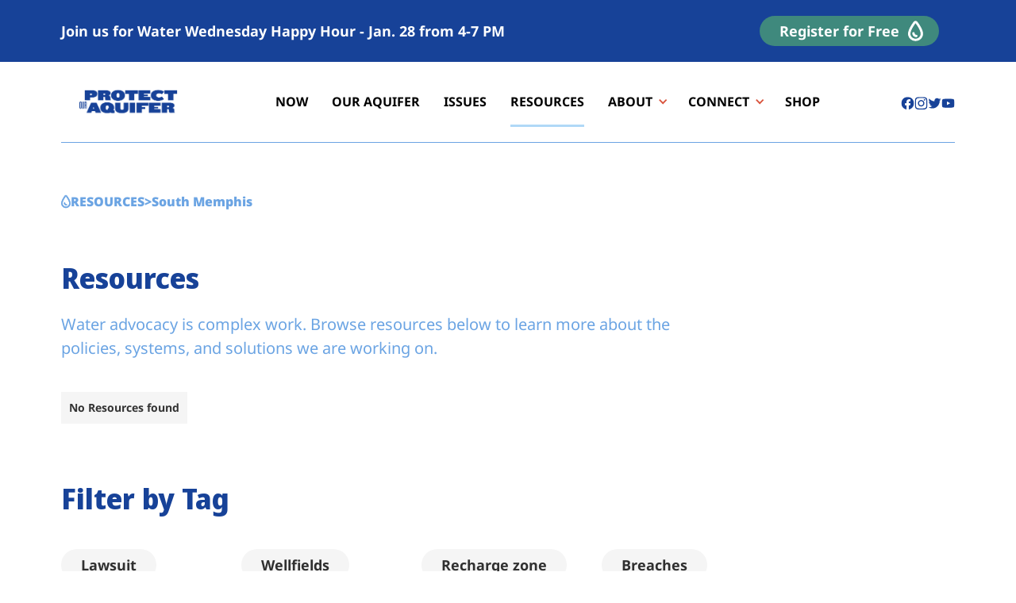

--- FILE ---
content_type: text/html; charset=utf-8
request_url: https://www.protectouraquifer.org/resources-tags/south-memphis
body_size: 3536
content:
<!DOCTYPE html><!-- This site was created in Webflow. https://webflow.com --><!-- Last Published: Wed Jan 21 2026 15:51:10 GMT+0000 (Coordinated Universal Time) --><html data-wf-domain="www.protectouraquifer.org" data-wf-page="6529a77e43bbdb2c5573aed0" data-wf-site="651c66ca5854b440c1bbb66d" data-wf-collection="6529a77d43bbdb2c5573ae1c" data-wf-item-slug="south-memphis"><head><meta charset="utf-8"/><title>Protect our Aquifer</title><meta content="width=device-width, initial-scale=1" name="viewport"/><meta content="Webflow" name="generator"/><link href="https://cdn.prod.website-files.com/651c66ca5854b440c1bbb66d/css/protect-our-aquifer.webflow.shared.98ba7fc66.css" rel="stylesheet" type="text/css" integrity="sha384-mLp/xmPoYAdWZLEI7THjs4miVc2bX/jpGZ0RCJZPam3BFfBF0c0D4LgSEDCk66xQ" crossorigin="anonymous"/><script type="text/javascript">!function(o,c){var n=c.documentElement,t=" w-mod-";n.className+=t+"js",("ontouchstart"in o||o.DocumentTouch&&c instanceof DocumentTouch)&&(n.className+=t+"touch")}(window,document);</script><link href="https://cdn.prod.website-files.com/651c66ca5854b440c1bbb66d/660c649bce35ab8421949517_POA-Mono-logo-Blue_P_32.png" rel="shortcut icon" type="image/x-icon"/><link href="https://cdn.prod.website-files.com/651c66ca5854b440c1bbb66d/660c64a08832ec5ce2d0b030_POA-Mono-logo-Blue_P.png" rel="apple-touch-icon"/><script src="https://www.google.com/recaptcha/api.js" type="text/javascript"></script></head><body><div class="banner_bar w-dyn-list"><div role="list" class="w-dyn-items"><div role="listitem" class="w-dyn-item"><div class="div-block-63"><div class="_18_bold_white_text">Join us for Water Wednesday Happy Hour - Jan. 28 from 4-7 PM</div><div class="div-block-4-copy-copy"><a href="https://events.humanitix.com/water-wednesday-happy-hour-at-meddlesome-brewery?blm_aid=0" target="_blank" data-w-id="ab0bad8f-0862-b276-571d-dee961567df2" class="green_button w-button">Register for Free</a><img src="https://cdn.prod.website-files.com/651c66ca5854b440c1bbb66d/651c7758cc43bbae9adf2baa_Waterdrop.svg" loading="lazy" alt="" class="clock_icon"/><img src="https://cdn.prod.website-files.com/651c66ca5854b440c1bbb66d/651ed5905f640e29be682d15_GreenWaterDrop.svg" loading="lazy" alt="" class="clock_icon_hover"/></div></div></div></div></div><section class="full-navigation"><div class="navigation"><a href="/" class="logo w-inline-block"></a><div class="menu"><a href="/now" class="link">NOW</a><a href="/our-aquifer" class="link">OUR AQUIFER</a><a href="/issues" class="link">ISSUES</a><a href="/resources" class="link-current_focus">RESOURCES</a><div data-hover="true" data-delay="0" class="w-dropdown"><div class="dropdown-toggle w-dropdown-toggle"><div class="icon w-icon-dropdown-toggle"></div><div class="link">ABOUT</div></div><nav class="w-dropdown-list"><a href="/about-us" class="dropdown-link w-dropdown-link">ABOUT US</a><a href="/staff-board" class="dropdown-link w-dropdown-link">STAFF &amp; BOARD</a><a href="/programs" class="dropdown-link w-dropdown-link">PROGRAMS</a><a href="/annual-reports" class="dropdown-link w-dropdown-link">ANNUAL REPORTS</a></nav></div><div data-hover="true" data-delay="0" class="w-dropdown"><div class="dropdown-toggle w-dropdown-toggle"><div class="icon w-icon-dropdown-toggle"></div><div class="link">CONNECT</div></div><nav class="w-dropdown-list"><a href="/connect" class="dropdown-link w-dropdown-link">CONNECT WITH POA</a><a href="https://serve.volunteerodyssey.com/group/861147-Protect-our-Aquifer" target="_blank" class="dropdown-link w-dropdown-link">VOLUNTEER</a><a href="/donate" class="dropdown-link w-dropdown-link">DONATE</a><a href="/events" class="dropdown-link w-dropdown-link">EVENTS</a><a href="/anonymous-tips" class="dropdown-link w-dropdown-link">ANONYMOUS TIP</a><a href="/media-inquires" class="dropdown-link w-dropdown-link">MEDIA INQUIRES</a></nav></div><a href="https://www.bluffcitysports.com/bluff_city_sports/shop/home" target="_blank" class="link">SHOP</a></div><div class="social-media-div-block"><a href="#" class="w-inline-block"><img src="https://cdn.prod.website-files.com/651c66ca5854b440c1bbb66d/651c6b460639f70780b6d8d0_Facebook.svg" loading="lazy" alt="" class="sc_img"/></a><a href="#" class="w-inline-block"><img src="https://cdn.prod.website-files.com/651c66ca5854b440c1bbb66d/651c6b3f9614881d4318e5e9_Insta.svg" loading="lazy" alt="" class="sc_img"/></a><a href="https://twitter.com/ProtectAquifer" target="_blank" class="w-inline-block"><img src="https://cdn.prod.website-files.com/651c66ca5854b440c1bbb66d/651c6b379614881d4318d2d0_Twitter.svg" loading="lazy" alt="" class="sc_img"/></a><a href="https://www.youtube.com/channel/UC-9PGCX53C3Z8Y7GFOn3sTQ" target="_blank" class="w-inline-block"><img src="https://cdn.prod.website-files.com/651c66ca5854b440c1bbb66d/651c6b2076ad46ee1fe4d272_Youtube.svg" loading="lazy" alt="" class="sc_img"/></a></div><img src="https://cdn.prod.website-files.com/651c66ca5854b440c1bbb66d/652d6f130eb93db154e1e6a8_Bar_Nav..svg" loading="lazy" data-w-id="80bfe823-6b64-2c3d-4958-4a7c0a86936b" alt="" class="image-4"/></div><div class="navout"><div class="search_navy_bar"></div><div class="div-block-30"><div class="div-block-29"><a href="/" class="logo w-inline-block"></a><img src="https://cdn.prod.website-files.com/651c66ca5854b440c1bbb66d/652d713b31b017f1fa12b13c_close%20icon.svg" loading="lazy" width="18" data-w-id="3e90b11c-1acb-7a59-ed11-32673c0a00fa" alt="" class="image-4"/></div></div><div class="menu_phone"><a href="/now" class="link">NOW</a><a href="/our-aquifer" class="link">OUR AQUIFER</a><a href="/issues" class="link">ISSUES</a><a href="/resources" class="link-current_focus">RESOURCES</a><div data-hover="true" data-delay="0" class="dropdown w-dropdown"><div class="dropdown-toggle w-dropdown-toggle"><div class="icon w-icon-dropdown-toggle"></div><div class="link">ABOUT</div></div><nav class="w-dropdown-list"><a href="/about-us" class="dropdown-link w-dropdown-link">ABOUT US</a><a href="/staff-board" class="dropdown-link w-dropdown-link">STAFF &amp; BOARD</a><a href="/programs" class="dropdown-link w-dropdown-link">PROGRAMS</a><a href="/programs" class="dropdown-link w-dropdown-link">ANNUAL REPORTS</a></nav></div><div data-hover="true" data-delay="0" class="dropdown w-dropdown"><div class="dropdown-toggle w-dropdown-toggle"><div class="icon w-icon-dropdown-toggle"></div><div class="link">CONNECT</div></div><nav class="w-dropdown-list"><a href="/connect" class="dropdown-link w-dropdown-link">CONNECT WITH POA</a><a href="https://serve.volunteerodyssey.com/group/861147-Protect-our-Aquifer" target="_blank" class="dropdown-link w-dropdown-link">VOLUNTEER</a><a href="/donate" class="dropdown-link w-dropdown-link">DONATE</a><a href="/events" class="dropdown-link w-dropdown-link">EVENTS</a><a href="/anonymous-tips" class="dropdown-link w-dropdown-link">ANONYMOUS TIP</a><a href="/media-inquires" class="dropdown-link w-dropdown-link">MEDIA INQUIRES</a></nav></div><a href="https://www.bluffcitysports.com/bluff_city_sports/shop/home" target="_blank" class="link">SHOP</a></div><div class="social-media-div-block_phone"><a href="https://www.facebook.com/groups/ProtectOurAquifer" target="_blank" class="w-inline-block"><img src="https://cdn.prod.website-files.com/651c66ca5854b440c1bbb66d/651c6b460639f70780b6d8d0_Facebook.svg" loading="lazy" alt="" class="sc_img"/></a><a href="https://www.instagram.com/protectouraquifer" target="_blank" class="w-inline-block"><img src="https://cdn.prod.website-files.com/651c66ca5854b440c1bbb66d/651c6b3f9614881d4318e5e9_Insta.svg" loading="lazy" alt="" class="sc_img"/></a><a href="https://twitter.com/ProtectAquifer" target="_blank" class="w-inline-block"><img src="https://cdn.prod.website-files.com/651c66ca5854b440c1bbb66d/651c6b379614881d4318d2d0_Twitter.svg" loading="lazy" alt="" class="sc_img"/></a><a href="https://www.youtube.com/channel/UC-9PGCX53C3Z8Y7GFOn3sTQ" target="_blank" class="w-inline-block"><img src="https://cdn.prod.website-files.com/651c66ca5854b440c1bbb66d/651c6b2076ad46ee1fe4d272_Youtube.svg" loading="lazy" alt="" class="sc_img"/></a></div></div></section><div class="div-block-9"><img src="https://cdn.prod.website-files.com/651c66ca5854b440c1bbb66d/651dbb66cd8d72545092d36b_Blue_WaterDrop.svg" loading="lazy" alt="" class="image-3"/><div class="text-block">RESOURCES</div><div class="text-block">&gt;</div><div class="text-block">South Memphis</div></div><section class="section-3"><div class="div-block-39"><div class="div-block-24"><div class="_36_navy_heading">Resources</div><div class="div-block-40"><div class="text-block-3-copy">Water advocacy is complex work. Browse resources below to learn more about the policies, systems, and solutions we are working on.</div></div><div class="div-block-38"></div><div class="w-dyn-list"><div class="empty-state w-dyn-empty"><div class="cms-empty-for-text">No Resources found</div></div></div></div><div class="_10vh-space"></div><div class="div-block-24"><div class="_36_navy_heading"><strong>Filter by Tag</strong></div><div class="w-dyn-list"><div role="list" class="collection-list-2-copy w-dyn-items"><div role="listitem" class="collection-item-4 w-dyn-item"><a href="/resources-tags/lawsuit" class="grey_button w-button">Lawsuit</a></div><div role="listitem" class="collection-item-4 w-dyn-item"><a href="/resources-tags/wellfields" class="grey_button w-button">Wellfields</a></div><div role="listitem" class="collection-item-4 w-dyn-item"><a href="/resources-tags/recharge-zone" class="grey_button w-button">Recharge zone</a></div><div role="listitem" class="collection-item-4 w-dyn-item"><a href="/resources-tags/breaches" class="grey_button w-button">Breaches</a></div><div role="listitem" class="collection-item-4 w-dyn-item"><a href="/resources-tags/north-memphis" class="grey_button w-button">North Memphis</a></div><div role="listitem" class="collection-item-4 w-dyn-item"><a href="/resources-tags/collierville" class="grey_button w-button">Collierville</a></div><div role="listitem" class="collection-item-4 w-dyn-item"><a href="/resources-tags/east-memphis" class="grey_button w-button">East Memphis</a></div><div role="listitem" class="collection-item-4 w-dyn-item"><a href="/resources-tags/south-memphis" aria-current="page" class="grey_button w-button w--current">South Memphis</a></div><div role="listitem" class="collection-item-4 w-dyn-item"><a href="/resources-tags/dataset" class="grey_button w-button">Dataset</a></div><div role="listitem" class="collection-item-4 w-dyn-item"><a href="/resources-tags/legacy-pollution" class="grey_button w-button">Legacy pollution</a></div><div role="listitem" class="collection-item-4 w-dyn-item"><a href="/resources-tags/superfund-site" class="grey_button w-button">Superfund site</a></div><div role="listitem" class="collection-item-4 w-dyn-item"><a href="/resources-tags/water-law" class="grey_button w-button">Water law</a></div><div role="listitem" class="collection-item-4 w-dyn-item"><a href="/resources-tags/comment-letter" class="grey_button w-button">Comment letter</a></div></div></div></div></div></section><section class="full_footer"><div class="div-block-8"></div><div class="div-block-5"></div><div class="div-block-6"><div class="div-block-7"><img src="https://cdn.prod.website-files.com/651c66ca5854b440c1bbb66d/651c8417ca764ac9eec9e75e_POA-Mono-logo-White.png" loading="lazy" sizes="(max-width: 793px) 100vw, 793px" srcset="https://cdn.prod.website-files.com/651c66ca5854b440c1bbb66d/651c8417ca764ac9eec9e75e_POA-Mono-logo-White-p-500.png 500w, https://cdn.prod.website-files.com/651c66ca5854b440c1bbb66d/651c8417ca764ac9eec9e75e_POA-Mono-logo-White.png 793w" alt="" class="image-2"/><div class="div-block-4-copy-copy"><a data-w-id="b7161b83-2441-96be-5abb-c9b6667dfdf9" href="/donate" class="green_button w-button">Donate Today</a><img src="https://cdn.prod.website-files.com/651c66ca5854b440c1bbb66d/651c75e1afc0298d38132154_Clock.svg" loading="lazy" alt="" class="clock_icon"/><img src="https://cdn.prod.website-files.com/651c66ca5854b440c1bbb66d/65281d5237a4b5884defeb89_DarkGren_Clock.svg" loading="lazy" alt="" class="clock_icon_hover"/></div><div class="div-block-34"><div class="_18_bold_white_text">Sign up for breaking updates</div><div class="form-block w-form"><form id="email-form" name="email-form" data-name="Email Form" method="get" class="form" data-wf-page-id="6529a77e43bbdb2c5573aed0" data-wf-element-id="b7161b83-2441-96be-5abb-c9b6667dfdff" data-turnstile-sitekey="0x4AAAAAAAQTptj2So4dx43e"><input class="text-field w-input" maxlength="256" name="Name" data-name="Name" placeholder="First Name" type="text" id="first_name" required=""/><input class="text-field w-input" maxlength="256" name="Name-2" data-name="Name 2" placeholder="Last Name" type="text" id="last_name" required=""/><input class="text-field w-input" maxlength="256" name="email-2" data-name="Email 2" placeholder="Enter Email" type="email" id="email" required=""/><input type="submit" data-wait="Please wait..." class="blue_submit-button w-button" value="Submit"/></form></div></div></div><div class="text-block-3-copy-copy">Protect Our Aquifer is a 501(c)(3) nonprofit organization. © Protect Our Aquifer.</div></div></section><script src="https://d3e54v103j8qbb.cloudfront.net/js/jquery-3.5.1.min.dc5e7f18c8.js?site=651c66ca5854b440c1bbb66d" type="text/javascript" integrity="sha256-9/aliU8dGd2tb6OSsuzixeV4y/faTqgFtohetphbbj0=" crossorigin="anonymous"></script><script src="https://cdn.prod.website-files.com/651c66ca5854b440c1bbb66d/js/webflow.schunk.36b8fb49256177c8.js" type="text/javascript" integrity="sha384-4abIlA5/v7XaW1HMXKBgnUuhnjBYJ/Z9C1OSg4OhmVw9O3QeHJ/qJqFBERCDPv7G" crossorigin="anonymous"></script><script src="https://cdn.prod.website-files.com/651c66ca5854b440c1bbb66d/js/webflow.schunk.7cb709931aff73e4.js" type="text/javascript" integrity="sha384-OegpnwA8uZsFbZ2cj7V03G9blEb5nNjqXLx8neTbJN0jMjE5l0nTntbfr4iHDOcs" crossorigin="anonymous"></script><script src="https://cdn.prod.website-files.com/651c66ca5854b440c1bbb66d/js/webflow.185d6986.59d112502be2aa6e.js" type="text/javascript" integrity="sha384-jNFTwOboim4JiaOo7/xhA2SpcCSd73lEfQvVwz2Ix0lIrr0H6pVejHiyIcDmdAbt" crossorigin="anonymous"></script></body></html>

--- FILE ---
content_type: text/css
request_url: https://cdn.prod.website-files.com/651c66ca5854b440c1bbb66d/css/protect-our-aquifer.webflow.shared.98ba7fc66.css
body_size: 18284
content:
html {
  -webkit-text-size-adjust: 100%;
  -ms-text-size-adjust: 100%;
  font-family: sans-serif;
}

body {
  margin: 0;
}

article, aside, details, figcaption, figure, footer, header, hgroup, main, menu, nav, section, summary {
  display: block;
}

audio, canvas, progress, video {
  vertical-align: baseline;
  display: inline-block;
}

audio:not([controls]) {
  height: 0;
  display: none;
}

[hidden], template {
  display: none;
}

a {
  background-color: #0000;
}

a:active, a:hover {
  outline: 0;
}

abbr[title] {
  border-bottom: 1px dotted;
}

b, strong {
  font-weight: bold;
}

dfn {
  font-style: italic;
}

h1 {
  margin: .67em 0;
  font-size: 2em;
}

mark {
  color: #000;
  background: #ff0;
}

small {
  font-size: 80%;
}

sub, sup {
  vertical-align: baseline;
  font-size: 75%;
  line-height: 0;
  position: relative;
}

sup {
  top: -.5em;
}

sub {
  bottom: -.25em;
}

img {
  border: 0;
}

svg:not(:root) {
  overflow: hidden;
}

hr {
  box-sizing: content-box;
  height: 0;
}

pre {
  overflow: auto;
}

code, kbd, pre, samp {
  font-family: monospace;
  font-size: 1em;
}

button, input, optgroup, select, textarea {
  color: inherit;
  font: inherit;
  margin: 0;
}

button {
  overflow: visible;
}

button, select {
  text-transform: none;
}

button, html input[type="button"], input[type="reset"] {
  -webkit-appearance: button;
  cursor: pointer;
}

button[disabled], html input[disabled] {
  cursor: default;
}

button::-moz-focus-inner, input::-moz-focus-inner {
  border: 0;
  padding: 0;
}

input {
  line-height: normal;
}

input[type="checkbox"], input[type="radio"] {
  box-sizing: border-box;
  padding: 0;
}

input[type="number"]::-webkit-inner-spin-button, input[type="number"]::-webkit-outer-spin-button {
  height: auto;
}

input[type="search"] {
  -webkit-appearance: none;
}

input[type="search"]::-webkit-search-cancel-button, input[type="search"]::-webkit-search-decoration {
  -webkit-appearance: none;
}

legend {
  border: 0;
  padding: 0;
}

textarea {
  overflow: auto;
}

optgroup {
  font-weight: bold;
}

table {
  border-collapse: collapse;
  border-spacing: 0;
}

td, th {
  padding: 0;
}

@font-face {
  font-family: webflow-icons;
  src: url("[data-uri]") format("truetype");
  font-weight: normal;
  font-style: normal;
}

[class^="w-icon-"], [class*=" w-icon-"] {
  speak: none;
  font-variant: normal;
  text-transform: none;
  -webkit-font-smoothing: antialiased;
  -moz-osx-font-smoothing: grayscale;
  font-style: normal;
  font-weight: normal;
  line-height: 1;
  font-family: webflow-icons !important;
}

.w-icon-slider-right:before {
  content: "";
}

.w-icon-slider-left:before {
  content: "";
}

.w-icon-nav-menu:before {
  content: "";
}

.w-icon-arrow-down:before, .w-icon-dropdown-toggle:before {
  content: "";
}

.w-icon-file-upload-remove:before {
  content: "";
}

.w-icon-file-upload-icon:before {
  content: "";
}

* {
  box-sizing: border-box;
}

html {
  height: 100%;
}

body {
  color: #333;
  background-color: #fff;
  min-height: 100%;
  margin: 0;
  font-family: Arial, sans-serif;
  font-size: 14px;
  line-height: 20px;
}

img {
  vertical-align: middle;
  max-width: 100%;
  display: inline-block;
}

html.w-mod-touch * {
  background-attachment: scroll !important;
}

.w-block {
  display: block;
}

.w-inline-block {
  max-width: 100%;
  display: inline-block;
}

.w-clearfix:before, .w-clearfix:after {
  content: " ";
  grid-area: 1 / 1 / 2 / 2;
  display: table;
}

.w-clearfix:after {
  clear: both;
}

.w-hidden {
  display: none;
}

.w-button {
  color: #fff;
  line-height: inherit;
  cursor: pointer;
  background-color: #3898ec;
  border: 0;
  border-radius: 0;
  padding: 9px 15px;
  text-decoration: none;
  display: inline-block;
}

input.w-button {
  -webkit-appearance: button;
}

html[data-w-dynpage] [data-w-cloak] {
  color: #0000 !important;
}

.w-code-block {
  margin: unset;
}

pre.w-code-block code {
  all: inherit;
}

.w-optimization {
  display: contents;
}

.w-webflow-badge, .w-webflow-badge > img {
  box-sizing: unset;
  width: unset;
  height: unset;
  max-height: unset;
  max-width: unset;
  min-height: unset;
  min-width: unset;
  margin: unset;
  padding: unset;
  float: unset;
  clear: unset;
  border: unset;
  border-radius: unset;
  background: unset;
  background-image: unset;
  background-position: unset;
  background-size: unset;
  background-repeat: unset;
  background-origin: unset;
  background-clip: unset;
  background-attachment: unset;
  background-color: unset;
  box-shadow: unset;
  transform: unset;
  direction: unset;
  font-family: unset;
  font-weight: unset;
  color: unset;
  font-size: unset;
  line-height: unset;
  font-style: unset;
  font-variant: unset;
  text-align: unset;
  letter-spacing: unset;
  -webkit-text-decoration: unset;
  text-decoration: unset;
  text-indent: unset;
  text-transform: unset;
  list-style-type: unset;
  text-shadow: unset;
  vertical-align: unset;
  cursor: unset;
  white-space: unset;
  word-break: unset;
  word-spacing: unset;
  word-wrap: unset;
  transition: unset;
}

.w-webflow-badge {
  white-space: nowrap;
  cursor: pointer;
  box-shadow: 0 0 0 1px #0000001a, 0 1px 3px #0000001a;
  visibility: visible !important;
  opacity: 1 !important;
  z-index: 2147483647 !important;
  color: #aaadb0 !important;
  overflow: unset !important;
  background-color: #fff !important;
  border-radius: 3px !important;
  width: auto !important;
  height: auto !important;
  margin: 0 !important;
  padding: 6px !important;
  font-size: 12px !important;
  line-height: 14px !important;
  text-decoration: none !important;
  display: inline-block !important;
  position: fixed !important;
  inset: auto 12px 12px auto !important;
  transform: none !important;
}

.w-webflow-badge > img {
  position: unset;
  visibility: unset !important;
  opacity: 1 !important;
  vertical-align: middle !important;
  display: inline-block !important;
}

h1, h2, h3, h4, h5, h6 {
  margin-bottom: 10px;
  font-weight: bold;
}

h1 {
  margin-top: 20px;
  font-size: 38px;
  line-height: 44px;
}

h2 {
  margin-top: 20px;
  font-size: 32px;
  line-height: 36px;
}

h3 {
  margin-top: 20px;
  font-size: 24px;
  line-height: 30px;
}

h4 {
  margin-top: 10px;
  font-size: 18px;
  line-height: 24px;
}

h5 {
  margin-top: 10px;
  font-size: 14px;
  line-height: 20px;
}

h6 {
  margin-top: 10px;
  font-size: 12px;
  line-height: 18px;
}

p {
  margin-top: 0;
  margin-bottom: 10px;
}

blockquote {
  border-left: 5px solid #e2e2e2;
  margin: 0 0 10px;
  padding: 10px 20px;
  font-size: 18px;
  line-height: 22px;
}

figure {
  margin: 0 0 10px;
}

figcaption {
  text-align: center;
  margin-top: 5px;
}

ul, ol {
  margin-top: 0;
  margin-bottom: 10px;
  padding-left: 40px;
}

.w-list-unstyled {
  padding-left: 0;
  list-style: none;
}

.w-embed:before, .w-embed:after {
  content: " ";
  grid-area: 1 / 1 / 2 / 2;
  display: table;
}

.w-embed:after {
  clear: both;
}

.w-video {
  width: 100%;
  padding: 0;
  position: relative;
}

.w-video iframe, .w-video object, .w-video embed {
  border: none;
  width: 100%;
  height: 100%;
  position: absolute;
  top: 0;
  left: 0;
}

fieldset {
  border: 0;
  margin: 0;
  padding: 0;
}

button, [type="button"], [type="reset"] {
  cursor: pointer;
  -webkit-appearance: button;
  border: 0;
}

.w-form {
  margin: 0 0 15px;
}

.w-form-done {
  text-align: center;
  background-color: #ddd;
  padding: 20px;
  display: none;
}

.w-form-fail {
  background-color: #ffdede;
  margin-top: 10px;
  padding: 10px;
  display: none;
}

label {
  margin-bottom: 5px;
  font-weight: bold;
  display: block;
}

.w-input, .w-select {
  color: #333;
  vertical-align: middle;
  background-color: #fff;
  border: 1px solid #ccc;
  width: 100%;
  height: 38px;
  margin-bottom: 10px;
  padding: 8px 12px;
  font-size: 14px;
  line-height: 1.42857;
  display: block;
}

.w-input::placeholder, .w-select::placeholder {
  color: #999;
}

.w-input:focus, .w-select:focus {
  border-color: #3898ec;
  outline: 0;
}

.w-input[disabled], .w-select[disabled], .w-input[readonly], .w-select[readonly], fieldset[disabled] .w-input, fieldset[disabled] .w-select {
  cursor: not-allowed;
}

.w-input[disabled]:not(.w-input-disabled), .w-select[disabled]:not(.w-input-disabled), .w-input[readonly], .w-select[readonly], fieldset[disabled]:not(.w-input-disabled) .w-input, fieldset[disabled]:not(.w-input-disabled) .w-select {
  background-color: #eee;
}

textarea.w-input, textarea.w-select {
  height: auto;
}

.w-select {
  background-color: #f3f3f3;
}

.w-select[multiple] {
  height: auto;
}

.w-form-label {
  cursor: pointer;
  margin-bottom: 0;
  font-weight: normal;
  display: inline-block;
}

.w-radio {
  margin-bottom: 5px;
  padding-left: 20px;
  display: block;
}

.w-radio:before, .w-radio:after {
  content: " ";
  grid-area: 1 / 1 / 2 / 2;
  display: table;
}

.w-radio:after {
  clear: both;
}

.w-radio-input {
  float: left;
  margin: 3px 0 0 -20px;
  line-height: normal;
}

.w-file-upload {
  margin-bottom: 10px;
  display: block;
}

.w-file-upload-input {
  opacity: 0;
  z-index: -100;
  width: .1px;
  height: .1px;
  position: absolute;
  overflow: hidden;
}

.w-file-upload-default, .w-file-upload-uploading, .w-file-upload-success {
  color: #333;
  display: inline-block;
}

.w-file-upload-error {
  margin-top: 10px;
  display: block;
}

.w-file-upload-default.w-hidden, .w-file-upload-uploading.w-hidden, .w-file-upload-error.w-hidden, .w-file-upload-success.w-hidden {
  display: none;
}

.w-file-upload-uploading-btn {
  cursor: pointer;
  background-color: #fafafa;
  border: 1px solid #ccc;
  margin: 0;
  padding: 8px 12px;
  font-size: 14px;
  font-weight: normal;
  display: flex;
}

.w-file-upload-file {
  background-color: #fafafa;
  border: 1px solid #ccc;
  flex-grow: 1;
  justify-content: space-between;
  margin: 0;
  padding: 8px 9px 8px 11px;
  display: flex;
}

.w-file-upload-file-name {
  font-size: 14px;
  font-weight: normal;
  display: block;
}

.w-file-remove-link {
  cursor: pointer;
  width: auto;
  height: auto;
  margin-top: 3px;
  margin-left: 10px;
  padding: 3px;
  display: block;
}

.w-icon-file-upload-remove {
  margin: auto;
  font-size: 10px;
}

.w-file-upload-error-msg {
  color: #ea384c;
  padding: 2px 0;
  display: inline-block;
}

.w-file-upload-info {
  padding: 0 12px;
  line-height: 38px;
  display: inline-block;
}

.w-file-upload-label {
  cursor: pointer;
  background-color: #fafafa;
  border: 1px solid #ccc;
  margin: 0;
  padding: 8px 12px;
  font-size: 14px;
  font-weight: normal;
  display: inline-block;
}

.w-icon-file-upload-icon, .w-icon-file-upload-uploading {
  width: 20px;
  margin-right: 8px;
  display: inline-block;
}

.w-icon-file-upload-uploading {
  height: 20px;
}

.w-container {
  max-width: 940px;
  margin-left: auto;
  margin-right: auto;
}

.w-container:before, .w-container:after {
  content: " ";
  grid-area: 1 / 1 / 2 / 2;
  display: table;
}

.w-container:after {
  clear: both;
}

.w-container .w-row {
  margin-left: -10px;
  margin-right: -10px;
}

.w-row:before, .w-row:after {
  content: " ";
  grid-area: 1 / 1 / 2 / 2;
  display: table;
}

.w-row:after {
  clear: both;
}

.w-row .w-row {
  margin-left: 0;
  margin-right: 0;
}

.w-col {
  float: left;
  width: 100%;
  min-height: 1px;
  padding-left: 10px;
  padding-right: 10px;
  position: relative;
}

.w-col .w-col {
  padding-left: 0;
  padding-right: 0;
}

.w-col-1 {
  width: 8.33333%;
}

.w-col-2 {
  width: 16.6667%;
}

.w-col-3 {
  width: 25%;
}

.w-col-4 {
  width: 33.3333%;
}

.w-col-5 {
  width: 41.6667%;
}

.w-col-6 {
  width: 50%;
}

.w-col-7 {
  width: 58.3333%;
}

.w-col-8 {
  width: 66.6667%;
}

.w-col-9 {
  width: 75%;
}

.w-col-10 {
  width: 83.3333%;
}

.w-col-11 {
  width: 91.6667%;
}

.w-col-12 {
  width: 100%;
}

.w-hidden-main {
  display: none !important;
}

@media screen and (max-width: 991px) {
  .w-container {
    max-width: 728px;
  }

  .w-hidden-main {
    display: inherit !important;
  }

  .w-hidden-medium {
    display: none !important;
  }

  .w-col-medium-1 {
    width: 8.33333%;
  }

  .w-col-medium-2 {
    width: 16.6667%;
  }

  .w-col-medium-3 {
    width: 25%;
  }

  .w-col-medium-4 {
    width: 33.3333%;
  }

  .w-col-medium-5 {
    width: 41.6667%;
  }

  .w-col-medium-6 {
    width: 50%;
  }

  .w-col-medium-7 {
    width: 58.3333%;
  }

  .w-col-medium-8 {
    width: 66.6667%;
  }

  .w-col-medium-9 {
    width: 75%;
  }

  .w-col-medium-10 {
    width: 83.3333%;
  }

  .w-col-medium-11 {
    width: 91.6667%;
  }

  .w-col-medium-12 {
    width: 100%;
  }

  .w-col-stack {
    width: 100%;
    left: auto;
    right: auto;
  }
}

@media screen and (max-width: 767px) {
  .w-hidden-main, .w-hidden-medium {
    display: inherit !important;
  }

  .w-hidden-small {
    display: none !important;
  }

  .w-row, .w-container .w-row {
    margin-left: 0;
    margin-right: 0;
  }

  .w-col {
    width: 100%;
    left: auto;
    right: auto;
  }

  .w-col-small-1 {
    width: 8.33333%;
  }

  .w-col-small-2 {
    width: 16.6667%;
  }

  .w-col-small-3 {
    width: 25%;
  }

  .w-col-small-4 {
    width: 33.3333%;
  }

  .w-col-small-5 {
    width: 41.6667%;
  }

  .w-col-small-6 {
    width: 50%;
  }

  .w-col-small-7 {
    width: 58.3333%;
  }

  .w-col-small-8 {
    width: 66.6667%;
  }

  .w-col-small-9 {
    width: 75%;
  }

  .w-col-small-10 {
    width: 83.3333%;
  }

  .w-col-small-11 {
    width: 91.6667%;
  }

  .w-col-small-12 {
    width: 100%;
  }
}

@media screen and (max-width: 479px) {
  .w-container {
    max-width: none;
  }

  .w-hidden-main, .w-hidden-medium, .w-hidden-small {
    display: inherit !important;
  }

  .w-hidden-tiny {
    display: none !important;
  }

  .w-col {
    width: 100%;
  }

  .w-col-tiny-1 {
    width: 8.33333%;
  }

  .w-col-tiny-2 {
    width: 16.6667%;
  }

  .w-col-tiny-3 {
    width: 25%;
  }

  .w-col-tiny-4 {
    width: 33.3333%;
  }

  .w-col-tiny-5 {
    width: 41.6667%;
  }

  .w-col-tiny-6 {
    width: 50%;
  }

  .w-col-tiny-7 {
    width: 58.3333%;
  }

  .w-col-tiny-8 {
    width: 66.6667%;
  }

  .w-col-tiny-9 {
    width: 75%;
  }

  .w-col-tiny-10 {
    width: 83.3333%;
  }

  .w-col-tiny-11 {
    width: 91.6667%;
  }

  .w-col-tiny-12 {
    width: 100%;
  }
}

.w-widget {
  position: relative;
}

.w-widget-map {
  width: 100%;
  height: 400px;
}

.w-widget-map label {
  width: auto;
  display: inline;
}

.w-widget-map img {
  max-width: inherit;
}

.w-widget-map .gm-style-iw {
  text-align: center;
}

.w-widget-map .gm-style-iw > button {
  display: none !important;
}

.w-widget-twitter {
  overflow: hidden;
}

.w-widget-twitter-count-shim {
  vertical-align: top;
  text-align: center;
  background: #fff;
  border: 1px solid #758696;
  border-radius: 3px;
  width: 28px;
  height: 20px;
  display: inline-block;
  position: relative;
}

.w-widget-twitter-count-shim * {
  pointer-events: none;
  -webkit-user-select: none;
  user-select: none;
}

.w-widget-twitter-count-shim .w-widget-twitter-count-inner {
  text-align: center;
  color: #999;
  font-family: serif;
  font-size: 15px;
  line-height: 12px;
  position: relative;
}

.w-widget-twitter-count-shim .w-widget-twitter-count-clear {
  display: block;
  position: relative;
}

.w-widget-twitter-count-shim.w--large {
  width: 36px;
  height: 28px;
}

.w-widget-twitter-count-shim.w--large .w-widget-twitter-count-inner {
  font-size: 18px;
  line-height: 18px;
}

.w-widget-twitter-count-shim:not(.w--vertical) {
  margin-left: 5px;
  margin-right: 8px;
}

.w-widget-twitter-count-shim:not(.w--vertical).w--large {
  margin-left: 6px;
}

.w-widget-twitter-count-shim:not(.w--vertical):before, .w-widget-twitter-count-shim:not(.w--vertical):after {
  content: " ";
  pointer-events: none;
  border: solid #0000;
  width: 0;
  height: 0;
  position: absolute;
  top: 50%;
  left: 0;
}

.w-widget-twitter-count-shim:not(.w--vertical):before {
  border-width: 4px;
  border-color: #75869600 #5d6c7b #75869600 #75869600;
  margin-top: -4px;
  margin-left: -9px;
}

.w-widget-twitter-count-shim:not(.w--vertical).w--large:before {
  border-width: 5px;
  margin-top: -5px;
  margin-left: -10px;
}

.w-widget-twitter-count-shim:not(.w--vertical):after {
  border-width: 4px;
  border-color: #fff0 #fff #fff0 #fff0;
  margin-top: -4px;
  margin-left: -8px;
}

.w-widget-twitter-count-shim:not(.w--vertical).w--large:after {
  border-width: 5px;
  margin-top: -5px;
  margin-left: -9px;
}

.w-widget-twitter-count-shim.w--vertical {
  width: 61px;
  height: 33px;
  margin-bottom: 8px;
}

.w-widget-twitter-count-shim.w--vertical:before, .w-widget-twitter-count-shim.w--vertical:after {
  content: " ";
  pointer-events: none;
  border: solid #0000;
  width: 0;
  height: 0;
  position: absolute;
  top: 100%;
  left: 50%;
}

.w-widget-twitter-count-shim.w--vertical:before {
  border-width: 5px;
  border-color: #5d6c7b #75869600 #75869600;
  margin-left: -5px;
}

.w-widget-twitter-count-shim.w--vertical:after {
  border-width: 4px;
  border-color: #fff #fff0 #fff0;
  margin-left: -4px;
}

.w-widget-twitter-count-shim.w--vertical .w-widget-twitter-count-inner {
  font-size: 18px;
  line-height: 22px;
}

.w-widget-twitter-count-shim.w--vertical.w--large {
  width: 76px;
}

.w-background-video {
  color: #fff;
  height: 500px;
  position: relative;
  overflow: hidden;
}

.w-background-video > video {
  object-fit: cover;
  z-index: -100;
  background-position: 50%;
  background-size: cover;
  width: 100%;
  height: 100%;
  margin: auto;
  position: absolute;
  inset: -100%;
}

.w-background-video > video::-webkit-media-controls-start-playback-button {
  -webkit-appearance: none;
  display: none !important;
}

.w-background-video--control {
  background-color: #0000;
  padding: 0;
  position: absolute;
  bottom: 1em;
  right: 1em;
}

.w-background-video--control > [hidden] {
  display: none !important;
}

.w-slider {
  text-align: center;
  clear: both;
  -webkit-tap-highlight-color: #0000;
  tap-highlight-color: #0000;
  background: #ddd;
  height: 300px;
  position: relative;
}

.w-slider-mask {
  z-index: 1;
  white-space: nowrap;
  height: 100%;
  display: block;
  position: relative;
  left: 0;
  right: 0;
  overflow: hidden;
}

.w-slide {
  vertical-align: top;
  white-space: normal;
  text-align: left;
  width: 100%;
  height: 100%;
  display: inline-block;
  position: relative;
}

.w-slider-nav {
  z-index: 2;
  text-align: center;
  -webkit-tap-highlight-color: #0000;
  tap-highlight-color: #0000;
  height: 40px;
  margin: auto;
  padding-top: 10px;
  position: absolute;
  inset: auto 0 0;
}

.w-slider-nav.w-round > div {
  border-radius: 100%;
}

.w-slider-nav.w-num > div {
  font-size: inherit;
  line-height: inherit;
  width: auto;
  height: auto;
  padding: .2em .5em;
}

.w-slider-nav.w-shadow > div {
  box-shadow: 0 0 3px #3336;
}

.w-slider-nav-invert {
  color: #fff;
}

.w-slider-nav-invert > div {
  background-color: #2226;
}

.w-slider-nav-invert > div.w-active {
  background-color: #222;
}

.w-slider-dot {
  cursor: pointer;
  background-color: #fff6;
  width: 1em;
  height: 1em;
  margin: 0 3px .5em;
  transition: background-color .1s, color .1s;
  display: inline-block;
  position: relative;
}

.w-slider-dot.w-active {
  background-color: #fff;
}

.w-slider-dot:focus {
  outline: none;
  box-shadow: 0 0 0 2px #fff;
}

.w-slider-dot:focus.w-active {
  box-shadow: none;
}

.w-slider-arrow-left, .w-slider-arrow-right {
  cursor: pointer;
  color: #fff;
  -webkit-tap-highlight-color: #0000;
  tap-highlight-color: #0000;
  -webkit-user-select: none;
  user-select: none;
  width: 80px;
  margin: auto;
  font-size: 40px;
  position: absolute;
  inset: 0;
  overflow: hidden;
}

.w-slider-arrow-left [class^="w-icon-"], .w-slider-arrow-right [class^="w-icon-"], .w-slider-arrow-left [class*=" w-icon-"], .w-slider-arrow-right [class*=" w-icon-"] {
  position: absolute;
}

.w-slider-arrow-left:focus, .w-slider-arrow-right:focus {
  outline: 0;
}

.w-slider-arrow-left {
  z-index: 3;
  right: auto;
}

.w-slider-arrow-right {
  z-index: 4;
  left: auto;
}

.w-icon-slider-left, .w-icon-slider-right {
  width: 1em;
  height: 1em;
  margin: auto;
  inset: 0;
}

.w-slider-aria-label {
  clip: rect(0 0 0 0);
  border: 0;
  width: 1px;
  height: 1px;
  margin: -1px;
  padding: 0;
  position: absolute;
  overflow: hidden;
}

.w-slider-force-show {
  display: block !important;
}

.w-dropdown {
  text-align: left;
  z-index: 900;
  margin-left: auto;
  margin-right: auto;
  display: inline-block;
  position: relative;
}

.w-dropdown-btn, .w-dropdown-toggle, .w-dropdown-link {
  vertical-align: top;
  color: #222;
  text-align: left;
  white-space: nowrap;
  margin-left: auto;
  margin-right: auto;
  padding: 20px;
  text-decoration: none;
  position: relative;
}

.w-dropdown-toggle {
  -webkit-user-select: none;
  user-select: none;
  cursor: pointer;
  padding-right: 40px;
  display: inline-block;
}

.w-dropdown-toggle:focus {
  outline: 0;
}

.w-icon-dropdown-toggle {
  width: 1em;
  height: 1em;
  margin: auto 20px auto auto;
  position: absolute;
  top: 0;
  bottom: 0;
  right: 0;
}

.w-dropdown-list {
  background: #ddd;
  min-width: 100%;
  display: none;
  position: absolute;
}

.w-dropdown-list.w--open {
  display: block;
}

.w-dropdown-link {
  color: #222;
  padding: 10px 20px;
  display: block;
}

.w-dropdown-link.w--current {
  color: #0082f3;
}

.w-dropdown-link:focus {
  outline: 0;
}

@media screen and (max-width: 767px) {
  .w-nav-brand {
    padding-left: 10px;
  }
}

.w-lightbox-backdrop {
  cursor: auto;
  letter-spacing: normal;
  text-indent: 0;
  text-shadow: none;
  text-transform: none;
  visibility: visible;
  white-space: normal;
  word-break: normal;
  word-spacing: normal;
  word-wrap: normal;
  color: #fff;
  text-align: center;
  z-index: 2000;
  opacity: 0;
  -webkit-user-select: none;
  -moz-user-select: none;
  -webkit-tap-highlight-color: transparent;
  background: #000000e6;
  outline: 0;
  font-family: Helvetica Neue, Helvetica, Ubuntu, Segoe UI, Verdana, sans-serif;
  font-size: 17px;
  font-style: normal;
  font-weight: 300;
  line-height: 1.2;
  list-style: disc;
  position: fixed;
  inset: 0;
  -webkit-transform: translate(0);
}

.w-lightbox-backdrop, .w-lightbox-container {
  -webkit-overflow-scrolling: touch;
  height: 100%;
  overflow: auto;
}

.w-lightbox-content {
  height: 100vh;
  position: relative;
  overflow: hidden;
}

.w-lightbox-view {
  opacity: 0;
  width: 100vw;
  height: 100vh;
  position: absolute;
}

.w-lightbox-view:before {
  content: "";
  height: 100vh;
}

.w-lightbox-group, .w-lightbox-group .w-lightbox-view, .w-lightbox-group .w-lightbox-view:before {
  height: 86vh;
}

.w-lightbox-frame, .w-lightbox-view:before {
  vertical-align: middle;
  display: inline-block;
}

.w-lightbox-figure {
  margin: 0;
  position: relative;
}

.w-lightbox-group .w-lightbox-figure {
  cursor: pointer;
}

.w-lightbox-img {
  width: auto;
  max-width: none;
  height: auto;
}

.w-lightbox-image {
  float: none;
  max-width: 100vw;
  max-height: 100vh;
  display: block;
}

.w-lightbox-group .w-lightbox-image {
  max-height: 86vh;
}

.w-lightbox-caption {
  text-align: left;
  text-overflow: ellipsis;
  white-space: nowrap;
  background: #0006;
  padding: .5em 1em;
  position: absolute;
  bottom: 0;
  left: 0;
  right: 0;
  overflow: hidden;
}

.w-lightbox-embed {
  width: 100%;
  height: 100%;
  position: absolute;
  inset: 0;
}

.w-lightbox-control {
  cursor: pointer;
  background-position: center;
  background-repeat: no-repeat;
  background-size: 24px;
  width: 4em;
  transition: all .3s;
  position: absolute;
  top: 0;
}

.w-lightbox-left {
  background-image: url("[data-uri]");
  display: none;
  bottom: 0;
  left: 0;
}

.w-lightbox-right {
  background-image: url("[data-uri]");
  display: none;
  bottom: 0;
  right: 0;
}

.w-lightbox-close {
  background-image: url("[data-uri]");
  background-size: 18px;
  height: 2.6em;
  right: 0;
}

.w-lightbox-strip {
  white-space: nowrap;
  padding: 0 1vh;
  line-height: 0;
  position: absolute;
  bottom: 0;
  left: 0;
  right: 0;
  overflow: auto hidden;
}

.w-lightbox-item {
  box-sizing: content-box;
  cursor: pointer;
  width: 10vh;
  padding: 2vh 1vh;
  display: inline-block;
  -webkit-transform: translate3d(0, 0, 0);
}

.w-lightbox-active {
  opacity: .3;
}

.w-lightbox-thumbnail {
  background: #222;
  height: 10vh;
  position: relative;
  overflow: hidden;
}

.w-lightbox-thumbnail-image {
  position: absolute;
  top: 0;
  left: 0;
}

.w-lightbox-thumbnail .w-lightbox-tall {
  width: 100%;
  top: 50%;
  transform: translate(0, -50%);
}

.w-lightbox-thumbnail .w-lightbox-wide {
  height: 100%;
  left: 50%;
  transform: translate(-50%);
}

.w-lightbox-spinner {
  box-sizing: border-box;
  border: 5px solid #0006;
  border-radius: 50%;
  width: 40px;
  height: 40px;
  margin-top: -20px;
  margin-left: -20px;
  animation: .8s linear infinite spin;
  position: absolute;
  top: 50%;
  left: 50%;
}

.w-lightbox-spinner:after {
  content: "";
  border: 3px solid #0000;
  border-bottom-color: #fff;
  border-radius: 50%;
  position: absolute;
  inset: -4px;
}

.w-lightbox-hide {
  display: none;
}

.w-lightbox-noscroll {
  overflow: hidden;
}

@media (min-width: 768px) {
  .w-lightbox-content {
    height: 96vh;
    margin-top: 2vh;
  }

  .w-lightbox-view, .w-lightbox-view:before {
    height: 96vh;
  }

  .w-lightbox-group, .w-lightbox-group .w-lightbox-view, .w-lightbox-group .w-lightbox-view:before {
    height: 84vh;
  }

  .w-lightbox-image {
    max-width: 96vw;
    max-height: 96vh;
  }

  .w-lightbox-group .w-lightbox-image {
    max-width: 82.3vw;
    max-height: 84vh;
  }

  .w-lightbox-left, .w-lightbox-right {
    opacity: .5;
    display: block;
  }

  .w-lightbox-close {
    opacity: .8;
  }

  .w-lightbox-control:hover {
    opacity: 1;
  }
}

.w-lightbox-inactive, .w-lightbox-inactive:hover {
  opacity: 0;
}

.w-richtext:before, .w-richtext:after {
  content: " ";
  grid-area: 1 / 1 / 2 / 2;
  display: table;
}

.w-richtext:after {
  clear: both;
}

.w-richtext[contenteditable="true"]:before, .w-richtext[contenteditable="true"]:after {
  white-space: initial;
}

.w-richtext ol, .w-richtext ul {
  overflow: hidden;
}

.w-richtext .w-richtext-figure-selected.w-richtext-figure-type-video div:after, .w-richtext .w-richtext-figure-selected[data-rt-type="video"] div:after, .w-richtext .w-richtext-figure-selected.w-richtext-figure-type-image div, .w-richtext .w-richtext-figure-selected[data-rt-type="image"] div {
  outline: 2px solid #2895f7;
}

.w-richtext figure.w-richtext-figure-type-video > div:after, .w-richtext figure[data-rt-type="video"] > div:after {
  content: "";
  display: none;
  position: absolute;
  inset: 0;
}

.w-richtext figure {
  max-width: 60%;
  position: relative;
}

.w-richtext figure > div:before {
  cursor: default !important;
}

.w-richtext figure img {
  width: 100%;
}

.w-richtext figure figcaption.w-richtext-figcaption-placeholder {
  opacity: .6;
}

.w-richtext figure div {
  color: #0000;
  font-size: 0;
}

.w-richtext figure.w-richtext-figure-type-image, .w-richtext figure[data-rt-type="image"] {
  display: table;
}

.w-richtext figure.w-richtext-figure-type-image > div, .w-richtext figure[data-rt-type="image"] > div {
  display: inline-block;
}

.w-richtext figure.w-richtext-figure-type-image > figcaption, .w-richtext figure[data-rt-type="image"] > figcaption {
  caption-side: bottom;
  display: table-caption;
}

.w-richtext figure.w-richtext-figure-type-video, .w-richtext figure[data-rt-type="video"] {
  width: 60%;
  height: 0;
}

.w-richtext figure.w-richtext-figure-type-video iframe, .w-richtext figure[data-rt-type="video"] iframe {
  width: 100%;
  height: 100%;
  position: absolute;
  top: 0;
  left: 0;
}

.w-richtext figure.w-richtext-figure-type-video > div, .w-richtext figure[data-rt-type="video"] > div {
  width: 100%;
}

.w-richtext figure.w-richtext-align-center {
  clear: both;
  margin-left: auto;
  margin-right: auto;
}

.w-richtext figure.w-richtext-align-center.w-richtext-figure-type-image > div, .w-richtext figure.w-richtext-align-center[data-rt-type="image"] > div {
  max-width: 100%;
}

.w-richtext figure.w-richtext-align-normal {
  clear: both;
}

.w-richtext figure.w-richtext-align-fullwidth {
  text-align: center;
  clear: both;
  width: 100%;
  max-width: 100%;
  margin-left: auto;
  margin-right: auto;
  display: block;
}

.w-richtext figure.w-richtext-align-fullwidth > div {
  padding-bottom: inherit;
  display: inline-block;
}

.w-richtext figure.w-richtext-align-fullwidth > figcaption {
  display: block;
}

.w-richtext figure.w-richtext-align-floatleft {
  float: left;
  clear: none;
  margin-right: 15px;
}

.w-richtext figure.w-richtext-align-floatright {
  float: right;
  clear: none;
  margin-left: 15px;
}

.w-nav {
  z-index: 1000;
  background: #ddd;
  position: relative;
}

.w-nav:before, .w-nav:after {
  content: " ";
  grid-area: 1 / 1 / 2 / 2;
  display: table;
}

.w-nav:after {
  clear: both;
}

.w-nav-brand {
  float: left;
  color: #333;
  text-decoration: none;
  position: relative;
}

.w-nav-link {
  vertical-align: top;
  color: #222;
  text-align: left;
  margin-left: auto;
  margin-right: auto;
  padding: 20px;
  text-decoration: none;
  display: inline-block;
  position: relative;
}

.w-nav-link.w--current {
  color: #0082f3;
}

.w-nav-menu {
  float: right;
  position: relative;
}

[data-nav-menu-open] {
  text-align: center;
  background: #c8c8c8;
  min-width: 200px;
  position: absolute;
  top: 100%;
  left: 0;
  right: 0;
  overflow: visible;
  display: block !important;
}

.w--nav-link-open {
  display: block;
  position: relative;
}

.w-nav-overlay {
  width: 100%;
  display: none;
  position: absolute;
  top: 100%;
  left: 0;
  right: 0;
  overflow: hidden;
}

.w-nav-overlay [data-nav-menu-open] {
  top: 0;
}

.w-nav[data-animation="over-left"] .w-nav-overlay {
  width: auto;
}

.w-nav[data-animation="over-left"] .w-nav-overlay, .w-nav[data-animation="over-left"] [data-nav-menu-open] {
  z-index: 1;
  top: 0;
  right: auto;
}

.w-nav[data-animation="over-right"] .w-nav-overlay {
  width: auto;
}

.w-nav[data-animation="over-right"] .w-nav-overlay, .w-nav[data-animation="over-right"] [data-nav-menu-open] {
  z-index: 1;
  top: 0;
  left: auto;
}

.w-nav-button {
  float: right;
  cursor: pointer;
  -webkit-tap-highlight-color: #0000;
  tap-highlight-color: #0000;
  -webkit-user-select: none;
  user-select: none;
  padding: 18px;
  font-size: 24px;
  display: none;
  position: relative;
}

.w-nav-button:focus {
  outline: 0;
}

.w-nav-button.w--open {
  color: #fff;
  background-color: #c8c8c8;
}

.w-nav[data-collapse="all"] .w-nav-menu {
  display: none;
}

.w-nav[data-collapse="all"] .w-nav-button, .w--nav-dropdown-open, .w--nav-dropdown-toggle-open {
  display: block;
}

.w--nav-dropdown-list-open {
  position: static;
}

@media screen and (max-width: 991px) {
  .w-nav[data-collapse="medium"] .w-nav-menu {
    display: none;
  }

  .w-nav[data-collapse="medium"] .w-nav-button {
    display: block;
  }
}

@media screen and (max-width: 767px) {
  .w-nav[data-collapse="small"] .w-nav-menu {
    display: none;
  }

  .w-nav[data-collapse="small"] .w-nav-button {
    display: block;
  }

  .w-nav-brand {
    padding-left: 10px;
  }
}

@media screen and (max-width: 479px) {
  .w-nav[data-collapse="tiny"] .w-nav-menu {
    display: none;
  }

  .w-nav[data-collapse="tiny"] .w-nav-button {
    display: block;
  }
}

.w-tabs {
  position: relative;
}

.w-tabs:before, .w-tabs:after {
  content: " ";
  grid-area: 1 / 1 / 2 / 2;
  display: table;
}

.w-tabs:after {
  clear: both;
}

.w-tab-menu {
  position: relative;
}

.w-tab-link {
  vertical-align: top;
  text-align: left;
  cursor: pointer;
  color: #222;
  background-color: #ddd;
  padding: 9px 30px;
  text-decoration: none;
  display: inline-block;
  position: relative;
}

.w-tab-link.w--current {
  background-color: #c8c8c8;
}

.w-tab-link:focus {
  outline: 0;
}

.w-tab-content {
  display: block;
  position: relative;
  overflow: hidden;
}

.w-tab-pane {
  display: none;
  position: relative;
}

.w--tab-active {
  display: block;
}

@media screen and (max-width: 479px) {
  .w-tab-link {
    display: block;
  }
}

.w-ix-emptyfix:after {
  content: "";
}

@keyframes spin {
  0% {
    transform: rotate(0);
  }

  100% {
    transform: rotate(360deg);
  }
}

.w-dyn-empty {
  background-color: #ddd;
  padding: 10px;
}

.w-dyn-hide, .w-dyn-bind-empty, .w-condition-invisible {
  display: none !important;
}

.wf-layout-layout {
  display: grid;
}

@font-face {
  font-family: Notosans;
  src: url("https://cdn.prod.website-files.com/651c66ca5854b440c1bbb66d/651c6cdc2c942ce544c15cf3_NotoSans-ExtraLightItalic.ttf") format("truetype");
  font-weight: 200;
  font-style: italic;
  font-display: swap;
}

@font-face {
  font-family: Notosans;
  src: url("https://cdn.prod.website-files.com/651c66ca5854b440c1bbb66d/651c6cdc0990aafee613f2c6_NotoSans-Bold.ttf") format("truetype"), url("https://cdn.prod.website-files.com/651c66ca5854b440c1bbb66d/651c6cdc1cdf2ee1964960ff_NotoSans-ExtraBold.ttf") format("truetype"), url("https://cdn.prod.website-files.com/651c66ca5854b440c1bbb66d/651c6cdc1cdf2ee1964960ff_NotoSans-ExtraBold.ttf") format("truetype"), url("https://cdn.prod.website-files.com/651c66ca5854b440c1bbb66d/651c6cdc1cdf2ee1964960ff_NotoSans-ExtraBold.ttf") format("truetype");
  font-weight: 700;
  font-style: normal;
  font-display: swap;
}

@font-face {
  font-family: Notosans;
  src: url("https://cdn.prod.website-files.com/651c66ca5854b440c1bbb66d/651c6cdccb73a748da0ffe41_NotoSans-BoldItalic.ttf") format("truetype"), url("https://cdn.prod.website-files.com/651c66ca5854b440c1bbb66d/651c6cdc67c2a7711693d71e_NotoSans-ExtraBoldItalic.ttf") format("truetype"), url("https://cdn.prod.website-files.com/651c66ca5854b440c1bbb66d/651c6cdc67c2a7711693d71e_NotoSans-ExtraBoldItalic.ttf") format("truetype");
  font-weight: 700;
  font-style: italic;
  font-display: swap;
}

@font-face {
  font-family: Notosans;
  src: url("https://cdn.prod.website-files.com/651c66ca5854b440c1bbb66d/651c6cdc44b5b4e293ec0287_NotoSans-Black.ttf") format("truetype");
  font-weight: 900;
  font-style: normal;
  font-display: swap;
}

@font-face {
  font-family: Notosans;
  src: url("https://cdn.prod.website-files.com/651c66ca5854b440c1bbb66d/651c6cdc5e071466001b9a6a_NotoSans-LightItalic.ttf") format("truetype");
  font-weight: 300;
  font-style: italic;
  font-display: swap;
}

@font-face {
  font-family: Notosans;
  src: url("https://cdn.prod.website-files.com/651c66ca5854b440c1bbb66d/651c6cdc712e45d48b0096d0_NotoSans-SemiBoldItalic.ttf") format("truetype");
  font-weight: 600;
  font-style: italic;
  font-display: swap;
}

@font-face {
  font-family: Notosans;
  src: url("https://cdn.prod.website-files.com/651c66ca5854b440c1bbb66d/651c6cdc0779704a0fe8c770_NotoSans-MediumItalic.ttf") format("truetype");
  font-weight: 500;
  font-style: italic;
  font-display: swap;
}

@font-face {
  font-family: Notosans;
  src: url("https://cdn.prod.website-files.com/651c66ca5854b440c1bbb66d/651c6cdcd2a023c749f14517_NotoSans-ThinItalic.ttf") format("truetype");
  font-weight: 100;
  font-style: italic;
  font-display: swap;
}

@font-face {
  font-family: Notoserif;
  src: url("https://cdn.prod.website-files.com/651c66ca5854b440c1bbb66d/651c6cdc340e428bcf566699_NotoSerif-BoldItalic.ttf") format("truetype"), url("https://cdn.prod.website-files.com/651c66ca5854b440c1bbb66d/651c6cdc340e428bcf566699_NotoSerif-BoldItalic.ttf") format("truetype");
  font-weight: 700;
  font-style: italic;
  font-display: swap;
}

@font-face {
  font-family: Notoserif;
  src: url("https://cdn.prod.website-files.com/651c66ca5854b440c1bbb66d/651c6cdc46a8913b473c08e8_NotoSerif-Regular.ttf") format("truetype");
  font-weight: 400;
  font-style: normal;
  font-display: swap;
}

@font-face {
  font-family: Notosans;
  src: url("https://cdn.prod.website-files.com/651c66ca5854b440c1bbb66d/651c6cdc0779704a0fe8c78c_NotoSans-Light.ttf") format("truetype");
  font-weight: 300;
  font-style: normal;
  font-display: swap;
}

@font-face {
  font-family: Notosans;
  src: url("https://cdn.prod.website-files.com/651c66ca5854b440c1bbb66d/651c6cdcc873b7961fe30fa9_NotoSans-Medium.ttf") format("truetype");
  font-weight: 500;
  font-style: normal;
  font-display: swap;
}

@font-face {
  font-family: Notosans;
  src: url("https://cdn.prod.website-files.com/651c66ca5854b440c1bbb66d/651c6cdc6f800a126eb78769_NotoSans-Regular.ttf") format("truetype");
  font-weight: 400;
  font-style: normal;
  font-display: swap;
}

@font-face {
  font-family: Notoserif;
  src: url("https://cdn.prod.website-files.com/651c66ca5854b440c1bbb66d/651c6cdc0dbf08bc5ea5eab8_NotoSerif-Italic.ttf") format("truetype"), url("https://cdn.prod.website-files.com/651c66ca5854b440c1bbb66d/651c6cdc0dbf08bc5ea5eab8_NotoSerif-Italic.ttf") format("truetype"), url("https://cdn.prod.website-files.com/651c66ca5854b440c1bbb66d/651c6cdc0dbf08bc5ea5eab8_NotoSerif-Italic.ttf") format("truetype"), url("https://cdn.prod.website-files.com/651c66ca5854b440c1bbb66d/651c6cdc0dbf08bc5ea5eab8_NotoSerif-Italic.ttf") format("truetype"), url("https://cdn.prod.website-files.com/651c66ca5854b440c1bbb66d/651c6cdc0dbf08bc5ea5eab8_NotoSerif-Italic.ttf") format("truetype");
  font-weight: 400;
  font-style: italic;
  font-display: swap;
}

@font-face {
  font-family: Notosans;
  src: url("https://cdn.prod.website-files.com/651c66ca5854b440c1bbb66d/651c6cdc0dbf08bc5ea5eaa8_NotoSans-Italic.ttf") format("truetype"), url("https://cdn.prod.website-files.com/651c66ca5854b440c1bbb66d/651c6cdc0dbf08bc5ea5eaa8_NotoSans-Italic.ttf") format("truetype"), url("https://cdn.prod.website-files.com/651c66ca5854b440c1bbb66d/651c6cdc0dbf08bc5ea5eaa8_NotoSans-Italic.ttf") format("truetype"), url("https://cdn.prod.website-files.com/651c66ca5854b440c1bbb66d/651c6cdc0dbf08bc5ea5eaa8_NotoSans-Italic.ttf") format("truetype"), url("https://cdn.prod.website-files.com/651c66ca5854b440c1bbb66d/651c6cdc0dbf08bc5ea5eaa8_NotoSans-Italic.ttf") format("truetype");
  font-weight: 400;
  font-style: italic;
  font-display: swap;
}

@font-face {
  font-family: Notosans;
  src: url("https://cdn.prod.website-files.com/651c66ca5854b440c1bbb66d/651c6cdc29dce20366818254_NotoSans-BlackItalic.ttf") format("truetype");
  font-weight: 900;
  font-style: italic;
  font-display: swap;
}

@font-face {
  font-family: Notosans;
  src: url("https://cdn.prod.website-files.com/651c66ca5854b440c1bbb66d/651c6cddf07081907ad7c7a9_NotoSans-Thin.ttf") format("truetype");
  font-weight: 100;
  font-style: normal;
  font-display: swap;
}

@font-face {
  font-family: Notoserif;
  src: url("https://cdn.prod.website-files.com/651c66ca5854b440c1bbb66d/651c6cdc99386bfb73497cac_NotoSerif-Bold.ttf") format("truetype"), url("https://cdn.prod.website-files.com/651c66ca5854b440c1bbb66d/651c6cdc99386bfb73497cac_NotoSerif-Bold.ttf") format("truetype");
  font-weight: 700;
  font-style: normal;
  font-display: swap;
}

@font-face {
  font-family: Notosans;
  src: url("https://cdn.prod.website-files.com/651c66ca5854b440c1bbb66d/651c6cdcb593187d9d413b3c_NotoSans-SemiBold.ttf") format("truetype");
  font-weight: 600;
  font-style: normal;
  font-display: swap;
}

@font-face {
  font-family: Notosans;
  src: url("https://cdn.prod.website-files.com/651c66ca5854b440c1bbb66d/651c6cdcfced6a5489ca86c1_NotoSans-ExtraLight.ttf") format("truetype");
  font-weight: 200;
  font-style: normal;
  font-display: swap;
}

@font-face {
  font-family: Notosansdisplay;
  src: url("https://cdn.prod.website-files.com/651c66ca5854b440c1bbb66d/656a1a1859170172b523a499_NotoSansDisplay-BlackItalic.ttf") format("truetype");
  font-weight: 900;
  font-style: italic;
  font-display: swap;
}

@font-face {
  font-family: Notosansdisplay;
  src: url("https://cdn.prod.website-files.com/651c66ca5854b440c1bbb66d/656a1a1861228326653cea39_NotoSansDisplay-BoldItalic.ttf") format("truetype"), url("https://cdn.prod.website-files.com/651c66ca5854b440c1bbb66d/656a1a187ad840472b832c9a_NotoSansDisplay-ExtraBoldItalic.ttf") format("truetype");
  font-weight: 700;
  font-style: italic;
  font-display: swap;
}

@font-face {
  font-family: Notosansdisplay;
  src: url("https://cdn.prod.website-files.com/651c66ca5854b440c1bbb66d/656a1a18228747b1d48a4309_NotoSansDisplay-MediumItalic.ttf") format("truetype");
  font-weight: 500;
  font-style: italic;
  font-display: swap;
}

@font-face {
  font-family: Notosansdisplay;
  src: url("https://cdn.prod.website-files.com/651c66ca5854b440c1bbb66d/656a1a188f3ac8ec87ab00d7_NotoSansDisplay-SemiBoldItalic.ttf") format("truetype");
  font-weight: 600;
  font-style: italic;
  font-display: swap;
}

@font-face {
  font-family: Notosansdisplay;
  src: url("https://cdn.prod.website-files.com/651c66ca5854b440c1bbb66d/656a1a18c46efd5f7970ecff_NotoSansDisplay-Italic.ttf") format("truetype");
  font-weight: 400;
  font-style: italic;
  font-display: swap;
}

@font-face {
  font-family: Notosansdisplay;
  src: url("https://cdn.prod.website-files.com/651c66ca5854b440c1bbb66d/656a1a18a4f086fce22f088f_NotoSansDisplay-LightItalic.ttf") format("truetype");
  font-weight: 300;
  font-style: italic;
  font-display: swap;
}

@font-face {
  font-family: Notosansdisplay Semicondensed;
  src: url("https://cdn.prod.website-files.com/651c66ca5854b440c1bbb66d/656a1a19a29ddbc5aa6cd60d_NotoSansDisplay_SemiCondensed-Thin.ttf") format("truetype");
  font-weight: 100;
  font-style: normal;
  font-display: swap;
}

@font-face {
  font-family: Notosansdisplay;
  src: url("https://cdn.prod.website-files.com/651c66ca5854b440c1bbb66d/656a1a185af3b26c7f789aae_NotoSansDisplay-ExtraLightItalic.ttf") format("truetype");
  font-weight: 200;
  font-style: italic;
  font-display: swap;
}

@font-face {
  font-family: Notosansdisplay Condensed;
  src: url("https://cdn.prod.website-files.com/651c66ca5854b440c1bbb66d/656a1a19f4b080893bd3d9e6_NotoSansDisplay_Condensed-Bold.ttf") format("truetype"), url("https://cdn.prod.website-files.com/651c66ca5854b440c1bbb66d/656a1a196539f04bb17cb659_NotoSansDisplay_Condensed-ExtraBold.ttf") format("truetype");
  font-weight: 700;
  font-style: normal;
  font-display: swap;
}

@font-face {
  font-family: Notosansdisplay Condensed;
  src: url("https://cdn.prod.website-files.com/651c66ca5854b440c1bbb66d/656a1a189c69794cb62343f3_NotoSansDisplay_Condensed-ThinItalic.ttf") format("truetype");
  font-weight: 100;
  font-style: italic;
  font-display: swap;
}

@font-face {
  font-family: Notosansdisplay Semicondensed;
  src: url("https://cdn.prod.website-files.com/651c66ca5854b440c1bbb66d/656a1a19d2d6041c4d3381a4_NotoSansDisplay_SemiCondensed-Bold.ttf") format("truetype"), url("https://cdn.prod.website-files.com/651c66ca5854b440c1bbb66d/656a1a193022c3a61e56591c_NotoSansDisplay_SemiCondensed-ExtraBold.ttf") format("truetype");
  font-weight: 700;
  font-style: normal;
  font-display: swap;
}

@font-face {
  font-family: Notosansdisplay Extracondensed;
  src: url("https://cdn.prod.website-files.com/651c66ca5854b440c1bbb66d/656a1a1883e0e1e7f8dfea94_NotoSansDisplay_ExtraCondensed-BoldItalic.ttf") format("truetype"), url("https://cdn.prod.website-files.com/651c66ca5854b440c1bbb66d/656a1a196c52dbafa57bc889_NotoSansDisplay_ExtraCondensed-ExtraBoldItalic.ttf") format("truetype");
  font-weight: 700;
  font-style: italic;
  font-display: swap;
}

@font-face {
  font-family: Notosansdisplay Extracondensed;
  src: url("https://cdn.prod.website-files.com/651c66ca5854b440c1bbb66d/656a1a18abba799613349c6d_NotoSansDisplay_ExtraCondensed-BlackItalic.ttf") format("truetype");
  font-weight: 900;
  font-style: italic;
  font-display: swap;
}

@font-face {
  font-family: Notosansdisplay Semicondensed;
  src: url("https://cdn.prod.website-files.com/651c66ca5854b440c1bbb66d/656a1a198e6ba9eae367035d_NotoSansDisplay_SemiCondensed-ExtraLight.ttf") format("truetype");
  font-weight: 200;
  font-style: normal;
  font-display: swap;
}

@font-face {
  font-family: Notosansdisplay Extracondensed;
  src: url("https://cdn.prod.website-files.com/651c66ca5854b440c1bbb66d/656a1a1831355bbf01d2a926_NotoSansDisplay_ExtraCondensed-MediumItalic.ttf") format("truetype");
  font-weight: 500;
  font-style: italic;
  font-display: swap;
}

@font-face {
  font-family: Notosansdisplay Condensed;
  src: url("https://cdn.prod.website-files.com/651c66ca5854b440c1bbb66d/656a1a183e2178cc9b7c64d4_NotoSansDisplay_Condensed-ExtraLightItalic.ttf") format("truetype");
  font-weight: 200;
  font-style: italic;
  font-display: swap;
}

@font-face {
  font-family: Notosansdisplay Extracondensed;
  src: url("https://cdn.prod.website-files.com/651c66ca5854b440c1bbb66d/656a1a1812e231f60baa7ed8_NotoSansDisplay_ExtraCondensed-ExtraLightItalic.ttf") format("truetype");
  font-weight: 200;
  font-style: italic;
  font-display: swap;
}

@font-face {
  font-family: Notosansdisplay Extracondensed;
  src: url("https://cdn.prod.website-files.com/651c66ca5854b440c1bbb66d/656a1a183e2178cc9b7c64ee_NotoSansDisplay_ExtraCondensed-Italic.ttf") format("truetype");
  font-weight: 400;
  font-style: italic;
  font-display: swap;
}

@font-face {
  font-family: Notosansdisplay;
  src: url("https://cdn.prod.website-files.com/651c66ca5854b440c1bbb66d/656a1a19c107ee9658f6a897_NotoSansDisplay-ExtraBold.ttf") format("truetype"), url("https://cdn.prod.website-files.com/651c66ca5854b440c1bbb66d/656a1a1959170172b523a501_NotoSansDisplay-Bold.ttf") format("truetype"), url("https://cdn.prod.website-files.com/651c66ca5854b440c1bbb66d/656a1a1959170172b523a501_NotoSansDisplay-Bold.ttf") format("truetype"), url("https://cdn.prod.website-files.com/651c66ca5854b440c1bbb66d/656a1a1959170172b523a501_NotoSansDisplay-Bold.ttf") format("truetype"), url("https://cdn.prod.website-files.com/651c66ca5854b440c1bbb66d/656a1a1959170172b523a501_NotoSansDisplay-Bold.ttf") format("truetype"), url("https://cdn.prod.website-files.com/651c66ca5854b440c1bbb66d/656a1a1959170172b523a501_NotoSansDisplay-Bold.ttf") format("truetype"), url("https://cdn.prod.website-files.com/651c66ca5854b440c1bbb66d/656a1a1959170172b523a501_NotoSansDisplay-Bold.ttf") format("truetype"), url("https://cdn.prod.website-files.com/651c66ca5854b440c1bbb66d/656a1a1959170172b523a501_NotoSansDisplay-Bold.ttf") format("truetype"), url("https://cdn.prod.website-files.com/651c66ca5854b440c1bbb66d/656a1a1959170172b523a501_NotoSansDisplay-Bold.ttf") format("truetype"), url("https://cdn.prod.website-files.com/651c66ca5854b440c1bbb66d/656a1a1959170172b523a501_NotoSansDisplay-Bold.ttf") format("truetype"), url("https://cdn.prod.website-files.com/651c66ca5854b440c1bbb66d/656a1a1959170172b523a501_NotoSansDisplay-Bold.ttf") format("truetype"), url("https://cdn.prod.website-files.com/651c66ca5854b440c1bbb66d/656a1a1959170172b523a501_NotoSansDisplay-Bold.ttf") format("truetype"), url("https://cdn.prod.website-files.com/651c66ca5854b440c1bbb66d/656a1a1959170172b523a501_NotoSansDisplay-Bold.ttf") format("truetype"), url("https://cdn.prod.website-files.com/651c66ca5854b440c1bbb66d/656a1a1959170172b523a501_NotoSansDisplay-Bold.ttf") format("truetype"), url("https://cdn.prod.website-files.com/651c66ca5854b440c1bbb66d/656a1a1959170172b523a501_NotoSansDisplay-Bold.ttf") format("truetype");
  font-weight: 700;
  font-style: normal;
  font-display: swap;
}

@font-face {
  font-family: Notosansdisplay;
  src: url("https://cdn.prod.website-files.com/651c66ca5854b440c1bbb66d/656a1a19c7d81a307d08b132_NotoSansDisplay-Medium.ttf") format("truetype");
  font-weight: 500;
  font-style: normal;
  font-display: swap;
}

@font-face {
  font-family: Notosansdisplay Extracondensed;
  src: url("https://cdn.prod.website-files.com/651c66ca5854b440c1bbb66d/656a1a1801f71b16b0060212_NotoSansDisplay_ExtraCondensed-LightItalic.ttf") format("truetype");
  font-weight: 300;
  font-style: italic;
  font-display: swap;
}

@font-face {
  font-family: Notosansdisplay;
  src: url("https://cdn.prod.website-files.com/651c66ca5854b440c1bbb66d/656a1a19f4b080893bd3d9b2_NotoSansDisplay-Regular.ttf") format("truetype");
  font-weight: 400;
  font-style: normal;
  font-display: swap;
}

@font-face {
  font-family: Notosansdisplay Condensed;
  src: url("https://cdn.prod.website-files.com/651c66ca5854b440c1bbb66d/656a1a1954d356f969b26d14_NotoSansDisplay_Condensed-SemiBold.ttf") format("truetype");
  font-weight: 600;
  font-style: normal;
  font-display: swap;
}

@font-face {
  font-family: Notosansdisplay Extracondensed;
  src: url("https://cdn.prod.website-files.com/651c66ca5854b440c1bbb66d/656a1a19df32c86aa82d4ffd_NotoSansDisplay_ExtraCondensed-SemiBoldItalic.ttf") format("truetype");
  font-weight: 600;
  font-style: italic;
  font-display: swap;
}

@font-face {
  font-family: Notosansdisplay Semicondensed;
  src: url("https://cdn.prod.website-files.com/651c66ca5854b440c1bbb66d/656a1a1923549bd3463d2996_NotoSansDisplay_SemiCondensed-Light.ttf") format("truetype");
  font-weight: 300;
  font-style: normal;
  font-display: swap;
}

@font-face {
  font-family: Notosansdisplay;
  src: url("https://cdn.prod.website-files.com/651c66ca5854b440c1bbb66d/656a1a1935f470497b885ee0_NotoSansDisplay-SemiBold.ttf") format("truetype"), url("https://cdn.prod.website-files.com/651c66ca5854b440c1bbb66d/656a1a1935f470497b885ee0_NotoSansDisplay-SemiBold.ttf") format("truetype"), url("https://cdn.prod.website-files.com/651c66ca5854b440c1bbb66d/656a1a1935f470497b885ee0_NotoSansDisplay-SemiBold.ttf") format("truetype"), url("https://cdn.prod.website-files.com/651c66ca5854b440c1bbb66d/656a1a1935f470497b885ee0_NotoSansDisplay-SemiBold.ttf") format("truetype"), url("https://cdn.prod.website-files.com/651c66ca5854b440c1bbb66d/656a1a1935f470497b885ee0_NotoSansDisplay-SemiBold.ttf") format("truetype"), url("https://cdn.prod.website-files.com/651c66ca5854b440c1bbb66d/656a1a1935f470497b885ee0_NotoSansDisplay-SemiBold.ttf") format("truetype");
  font-weight: 600;
  font-style: normal;
  font-display: swap;
}

@font-face {
  font-family: Notosansdisplay Semicondensed;
  src: url("https://cdn.prod.website-files.com/651c66ca5854b440c1bbb66d/656a1a18ec3f99329fd3a5c6_NotoSansDisplay_SemiCondensed-BlackItalic.ttf") format("truetype");
  font-weight: 900;
  font-style: italic;
  font-display: swap;
}

@font-face {
  font-family: Notosansdisplay Semicondensed;
  src: url("https://cdn.prod.website-files.com/651c66ca5854b440c1bbb66d/656a1a19d49e857eb2accd27_NotoSansDisplay_SemiCondensed-Medium.ttf") format("truetype");
  font-weight: 500;
  font-style: normal;
  font-display: swap;
}

@font-face {
  font-family: Notosansdisplay Semicondensed;
  src: url("https://cdn.prod.website-files.com/651c66ca5854b440c1bbb66d/656a1a188f3ac8ec87ab00f1_NotoSansDisplay_SemiCondensed-SemiBoldItalic.ttf") format("truetype"), url("https://cdn.prod.website-files.com/651c66ca5854b440c1bbb66d/656a1a188f3ac8ec87ab00f1_NotoSansDisplay_SemiCondensed-SemiBoldItalic.ttf") format("truetype");
  font-weight: 600;
  font-style: italic;
  font-display: swap;
}

@font-face {
  font-family: Notosansdisplay Condensed;
  src: url("https://cdn.prod.website-files.com/651c66ca5854b440c1bbb66d/656a1a199ffe6af430833b08_NotoSansDisplay_Condensed-Black.ttf") format("truetype");
  font-weight: 900;
  font-style: normal;
  font-display: swap;
}

@font-face {
  font-family: Notosansdisplay Semicondensed;
  src: url("https://cdn.prod.website-files.com/651c66ca5854b440c1bbb66d/656a1a18f7773d55ed32a33c_NotoSansDisplay_SemiCondensed-BoldItalic.ttf") format("truetype"), url("https://cdn.prod.website-files.com/651c66ca5854b440c1bbb66d/656a1a196c52dbafa57bc839_NotoSansDisplay_SemiCondensed-ExtraBoldItalic.ttf") format("truetype");
  font-weight: 700;
  font-style: italic;
  font-display: swap;
}

@font-face {
  font-family: Notosansdisplay Semicondensed;
  src: url("https://cdn.prod.website-files.com/651c66ca5854b440c1bbb66d/656a1a19ec3f99329fd3a5f2_NotoSansDisplay_SemiCondensed-Italic.ttf") format("truetype");
  font-weight: 400;
  font-style: italic;
  font-display: swap;
}

@font-face {
  font-family: Notosansdisplay;
  src: url("https://cdn.prod.website-files.com/651c66ca5854b440c1bbb66d/656a1a1934b878a391ae5332_NotoSansDisplay-Black.ttf") format("truetype");
  font-weight: 900;
  font-style: normal;
  font-display: swap;
}

@font-face {
  font-family: Notosansdisplay Semicondensed;
  src: url("https://cdn.prod.website-files.com/651c66ca5854b440c1bbb66d/656a1a189c69794cb62343aa_NotoSansDisplay_SemiCondensed-MediumItalic.ttf") format("truetype");
  font-weight: 500;
  font-style: italic;
  font-display: swap;
}

@font-face {
  font-family: Notosansdisplay Semicondensed;
  src: url("https://cdn.prod.website-files.com/651c66ca5854b440c1bbb66d/656a1a18026f636f54b2a865_NotoSansDisplay_SemiCondensed-ExtraLightItalic.ttf") format("truetype");
  font-weight: 200;
  font-style: italic;
  font-display: swap;
}

@font-face {
  font-family: Notosansdisplay Semicondensed;
  src: url("https://cdn.prod.website-files.com/651c66ca5854b440c1bbb66d/656a1a1862927c4fd0ec760f_NotoSansDisplay_SemiCondensed-ThinItalic.ttf") format("truetype");
  font-weight: 100;
  font-style: italic;
  font-display: swap;
}

@font-face {
  font-family: Notosansdisplay;
  src: url("https://cdn.prod.website-files.com/651c66ca5854b440c1bbb66d/656a1a187afe4ca504072226_NotoSansDisplay-ThinItalic.ttf") format("truetype");
  font-weight: 100;
  font-style: italic;
  font-display: swap;
}

@font-face {
  font-family: Notosansdisplay Condensed;
  src: url("https://cdn.prod.website-files.com/651c66ca5854b440c1bbb66d/656a1a187709d9dbcd5e8814_NotoSansDisplay_Condensed-ExtraBoldItalic.ttf") format("truetype"), url("https://cdn.prod.website-files.com/651c66ca5854b440c1bbb66d/656a1a187709d9dbcd5e8814_NotoSansDisplay_Condensed-ExtraBoldItalic.ttf") format("truetype"), url("https://cdn.prod.website-files.com/651c66ca5854b440c1bbb66d/656a1a187709d9dbcd5e8814_NotoSansDisplay_Condensed-ExtraBoldItalic.ttf") format("truetype"), url("https://cdn.prod.website-files.com/651c66ca5854b440c1bbb66d/656a1a1814f84ecd6b5b9a1c_NotoSansDisplay_Condensed-BoldItalic.ttf") format("truetype"), url("https://cdn.prod.website-files.com/651c66ca5854b440c1bbb66d/656a1a1814f84ecd6b5b9a1c_NotoSansDisplay_Condensed-BoldItalic.ttf") format("truetype");
  font-weight: 700;
  font-style: italic;
  font-display: swap;
}

@font-face {
  font-family: Notosansdisplay Semicondensed;
  src: url("https://cdn.prod.website-files.com/651c66ca5854b440c1bbb66d/656a1a1859170172b523a4cb_NotoSansDisplay_SemiCondensed-LightItalic.ttf") format("truetype");
  font-weight: 300;
  font-style: italic;
  font-display: swap;
}

@font-face {
  font-family: Notosansdisplay Condensed;
  src: url("https://cdn.prod.website-files.com/651c66ca5854b440c1bbb66d/656a1a18a41089712e274362_NotoSansDisplay_Condensed-SemiBoldItalic.ttf") format("truetype"), url("https://cdn.prod.website-files.com/651c66ca5854b440c1bbb66d/656a1a18a41089712e274362_NotoSansDisplay_Condensed-SemiBoldItalic.ttf") format("truetype"), url("https://cdn.prod.website-files.com/651c66ca5854b440c1bbb66d/656a1a18a41089712e274362_NotoSansDisplay_Condensed-SemiBoldItalic.ttf") format("truetype"), url("https://cdn.prod.website-files.com/651c66ca5854b440c1bbb66d/656a1a18a41089712e274362_NotoSansDisplay_Condensed-SemiBoldItalic.ttf") format("truetype");
  font-weight: 600;
  font-style: italic;
  font-display: swap;
}

@font-face {
  font-family: Notosansdisplay Condensed;
  src: url("https://cdn.prod.website-files.com/651c66ca5854b440c1bbb66d/656a1a1899a25e1b5e8405ba_NotoSansDisplay_Condensed-Italic.ttf") format("truetype"), url("https://cdn.prod.website-files.com/651c66ca5854b440c1bbb66d/656a1a1899a25e1b5e8405ba_NotoSansDisplay_Condensed-Italic.ttf") format("truetype");
  font-weight: 400;
  font-style: italic;
  font-display: swap;
}

@font-face {
  font-family: Notosansdisplay Condensed;
  src: url("https://cdn.prod.website-files.com/651c66ca5854b440c1bbb66d/656a1a1821d073401d7b0d1f_NotoSansDisplay_Condensed-MediumItalic.ttf") format("truetype");
  font-weight: 500;
  font-style: italic;
  font-display: swap;
}

@font-face {
  font-family: Notosansdisplay Condensed;
  src: url("https://cdn.prod.website-files.com/651c66ca5854b440c1bbb66d/656a1a1899a25e1b5e8405a3_NotoSansDisplay_Condensed-BlackItalic.ttf") format("truetype");
  font-weight: 900;
  font-style: italic;
  font-display: swap;
}

@font-face {
  font-family: Notosansdisplay Condensed;
  src: url("https://cdn.prod.website-files.com/651c66ca5854b440c1bbb66d/656a1a1912e231f60baa7ef4_NotoSansDisplay_Condensed-Regular.ttf") format("truetype");
  font-weight: 400;
  font-style: normal;
  font-display: swap;
}

@font-face {
  font-family: Notosansdisplay Condensed;
  src: url("https://cdn.prod.website-files.com/651c66ca5854b440c1bbb66d/656a1a1901f71b16b0060239_NotoSansDisplay_Condensed-ExtraLight.ttf") format("truetype");
  font-weight: 200;
  font-style: normal;
  font-display: swap;
}

@font-face {
  font-family: Notosansdisplay Extracondensed;
  src: url("https://cdn.prod.website-files.com/651c66ca5854b440c1bbb66d/656a1a19143a321a6b4ee94b_NotoSansDisplay_ExtraCondensed-Black.ttf") format("truetype");
  font-weight: 900;
  font-style: normal;
  font-display: swap;
}

@font-face {
  font-family: Notosansdisplay Condensed;
  src: url("https://cdn.prod.website-files.com/651c66ca5854b440c1bbb66d/656a1a1948e4c3d4283072b0_NotoSansDisplay_Condensed-Thin.ttf") format("truetype");
  font-weight: 100;
  font-style: normal;
  font-display: swap;
}

@font-face {
  font-family: Notosansdisplay Extracondensed;
  src: url("https://cdn.prod.website-files.com/651c66ca5854b440c1bbb66d/656a1a1906049343761ae412_NotoSansDisplay_ExtraCondensed-SemiBold.ttf") format("truetype");
  font-weight: 600;
  font-style: normal;
  font-display: swap;
}

@font-face {
  font-family: Notosansdisplay Condensed;
  src: url("https://cdn.prod.website-files.com/651c66ca5854b440c1bbb66d/656a1a19d2d6041c4d3381cd_NotoSansDisplay_Condensed-Light.ttf") format("truetype");
  font-weight: 300;
  font-style: normal;
  font-display: swap;
}

@font-face {
  font-family: Notosansdisplay;
  src: url("https://cdn.prod.website-files.com/651c66ca5854b440c1bbb66d/656a1a1a61228326653ceb44_NotoSansDisplay-ExtraLight.ttf") format("truetype");
  font-weight: 200;
  font-style: normal;
  font-display: swap;
}

@font-face {
  font-family: Notosansdisplay;
  src: url("https://cdn.prod.website-files.com/651c66ca5854b440c1bbb66d/656a1a196c52dbafa57bc8a0_NotoSansDisplay-Light.ttf") format("truetype");
  font-weight: 300;
  font-style: normal;
  font-display: swap;
}

@font-face {
  font-family: Notosansdisplay;
  src: url("https://cdn.prod.website-files.com/651c66ca5854b440c1bbb66d/656a1a19bd5bab03a38a6430_NotoSansDisplay-Thin.ttf") format("truetype");
  font-weight: 100;
  font-style: normal;
  font-display: swap;
}

@font-face {
  font-family: Notosansdisplay Extracondensed;
  src: url("https://cdn.prod.website-files.com/651c66ca5854b440c1bbb66d/656a1a196c52dbafa57bc897_NotoSansDisplay_ExtraCondensed-ThinItalic.ttf") format("truetype");
  font-weight: 100;
  font-style: italic;
  font-display: swap;
}

@font-face {
  font-family: Notosansdisplay Extracondensed;
  src: url("https://cdn.prod.website-files.com/651c66ca5854b440c1bbb66d/656a1a19f7f4def01357e174_NotoSansDisplay_ExtraCondensed-Medium.ttf") format("truetype"), url("https://cdn.prod.website-files.com/651c66ca5854b440c1bbb66d/656a1a19f7f4def01357e174_NotoSansDisplay_ExtraCondensed-Medium.ttf") format("truetype"), url("https://cdn.prod.website-files.com/651c66ca5854b440c1bbb66d/656a1a19f7f4def01357e174_NotoSansDisplay_ExtraCondensed-Medium.ttf") format("truetype"), url("https://cdn.prod.website-files.com/651c66ca5854b440c1bbb66d/656a1a19f7f4def01357e174_NotoSansDisplay_ExtraCondensed-Medium.ttf") format("truetype"), url("https://cdn.prod.website-files.com/651c66ca5854b440c1bbb66d/656a1a19f7f4def01357e174_NotoSansDisplay_ExtraCondensed-Medium.ttf") format("truetype"), url("https://cdn.prod.website-files.com/651c66ca5854b440c1bbb66d/656a1a19f7f4def01357e174_NotoSansDisplay_ExtraCondensed-Medium.ttf") format("truetype"), url("https://cdn.prod.website-files.com/651c66ca5854b440c1bbb66d/656a1a19f7f4def01357e174_NotoSansDisplay_ExtraCondensed-Medium.ttf") format("truetype");
  font-weight: 500;
  font-style: normal;
  font-display: swap;
}

@font-face {
  font-family: Notosansdisplay Extracondensed;
  src: url("https://cdn.prod.website-files.com/651c66ca5854b440c1bbb66d/656a1a19b97eda378d944e3a_NotoSansDisplay_ExtraCondensed-ExtraLight.ttf") format("truetype");
  font-weight: 200;
  font-style: normal;
  font-display: swap;
}

@font-face {
  font-family: Notosansdisplay Semicondensed;
  src: url("https://cdn.prod.website-files.com/651c66ca5854b440c1bbb66d/656a1a19a6aa0cdae3a7aee5_NotoSansDisplay_SemiCondensed-Black.ttf") format("truetype");
  font-weight: 900;
  font-style: normal;
  font-display: swap;
}

@font-face {
  font-family: Notosansdisplay Extracondensed;
  src: url("https://cdn.prod.website-files.com/651c66ca5854b440c1bbb66d/656a1a197ad840472b832ccd_NotoSansDisplay_ExtraCondensed-Thin.ttf") format("truetype");
  font-weight: 100;
  font-style: normal;
  font-display: swap;
}

@font-face {
  font-family: Notosansdisplay Extracondensed;
  src: url("https://cdn.prod.website-files.com/651c66ca5854b440c1bbb66d/656a1a19026f636f54b2a92a_NotoSansDisplay_ExtraCondensed-ExtraBold.ttf") format("truetype"), url("https://cdn.prod.website-files.com/651c66ca5854b440c1bbb66d/656a1a1954f5ef990312c452_NotoSansDisplay_ExtraCondensed-Bold.ttf") format("truetype"), url("https://cdn.prod.website-files.com/651c66ca5854b440c1bbb66d/656a1a1954f5ef990312c452_NotoSansDisplay_ExtraCondensed-Bold.ttf") format("truetype");
  font-weight: 700;
  font-style: normal;
  font-display: swap;
}

@font-face {
  font-family: Notosansdisplay Condensed;
  src: url("https://cdn.prod.website-files.com/651c66ca5854b440c1bbb66d/656a1a190e925a1b08ae37d1_NotoSansDisplay_Condensed-Medium.ttf") format("truetype"), url("https://cdn.prod.website-files.com/651c66ca5854b440c1bbb66d/656a1a190e925a1b08ae37d1_NotoSansDisplay_Condensed-Medium.ttf") format("truetype");
  font-weight: 500;
  font-style: normal;
  font-display: swap;
}

@font-face {
  font-family: Notosansdisplay Extracondensed;
  src: url("https://cdn.prod.website-files.com/651c66ca5854b440c1bbb66d/656a1a1954d356f969b26d47_NotoSansDisplay_ExtraCondensed-Light.ttf") format("truetype");
  font-weight: 300;
  font-style: normal;
  font-display: swap;
}

@font-face {
  font-family: Notosansdisplay Semicondensed;
  src: url("https://cdn.prod.website-files.com/651c66ca5854b440c1bbb66d/656a1a199272259ec8334c4d_NotoSansDisplay_SemiCondensed-Regular.ttf") format("truetype");
  font-weight: 400;
  font-style: normal;
  font-display: swap;
}

@font-face {
  font-family: Notosansdisplay Extracondensed;
  src: url("https://cdn.prod.website-files.com/651c66ca5854b440c1bbb66d/656a1a19a4f086fce22f08e1_NotoSansDisplay_ExtraCondensed-Regular.ttf") format("truetype");
  font-weight: 400;
  font-style: normal;
  font-display: swap;
}

@font-face {
  font-family: Notosansdisplay Semicondensed;
  src: url("https://cdn.prod.website-files.com/651c66ca5854b440c1bbb66d/656a1a199272259ec8334c42_NotoSansDisplay_SemiCondensed-SemiBold.ttf") format("truetype");
  font-weight: 600;
  font-style: normal;
  font-display: swap;
}

@font-face {
  font-family: Notosansdisplay Condensed;
  src: url("https://cdn.prod.website-files.com/651c66ca5854b440c1bbb66d/656a1a189c69794cb62343e5_NotoSansDisplay_Condensed-LightItalic.ttf") format("truetype");
  font-weight: 300;
  font-style: italic;
  font-display: swap;
}

@font-face {
  font-family: Notosansdisplay;
  src: url("https://cdn.prod.website-files.com/651c66ca5854b440c1bbb66d/656a1a19c107ee9658f6a897_NotoSansDisplay-ExtraBold.ttf") format("truetype");
  font-weight: 800;
  font-style: normal;
  font-display: swap;
}

:root {
  --navy: #174298;
  --light-sky-blue: #b0d9f7;
  --cornflower-blue: #6ba4e3;
  --red: #d9533c;
  --yellow: #f4c04d;
  --green: #225455;
  --light-green: #3f897d;
  --lightred: #e67c62;
  --light-green-2: #bee2c2;
}

.w-layout-grid {
  grid-row-gap: 16px;
  grid-column-gap: 16px;
  grid-template-rows: auto auto;
  grid-template-columns: 1fr 1fr;
  grid-auto-columns: 1fr;
  display: grid;
}

.w-form-formrecaptcha {
  margin-bottom: 8px;
}

h2 {
  margin-top: 20px;
  margin-bottom: 10px;
  font-size: 32px;
  font-weight: bold;
  line-height: 36px;
}

p {
  margin-bottom: 10px;
}

a {
  color: #000;
  font-family: Notoserif, sans-serif;
  font-size: 18px;
  line-height: 180%;
  text-decoration: underline;
}

a:hover {
  color: var(--navy);
}

img {
  max-width: 100%;
  display: inline-block;
}

.full-navigation {
  z-index: 101;
  background-color: #fff;
  position: sticky;
  top: 0;
}

.search_navy_bar {
  background-color: #174298;
  padding: 20px 6vw;
}

.navigation {
  border-bottom: 1px solid #6ba4e3;
  justify-content: space-between;
  align-items: center;
  margin-left: 6vw;
  margin-right: 6vw;
  padding: 2vh 0;
  display: flex;
}

.logo {
  background-image: url("https://cdn.prod.website-files.com/651c66ca5854b440c1bbb66d/651c69f19614881d4317661c_POA-logo-Blue.png");
  background-position: 50%;
  background-repeat: no-repeat;
  background-size: contain;
  width: 15%;
  height: 10vh;
  padding-bottom: 0;
}

.social-media-div-block {
  grid-column-gap: 13px;
  grid-row-gap: 13px;
  align-items: center;
  display: flex;
}

.sc_img {
  width: 17px;
}

.menu {
  grid-column-gap: 0px;
  grid-row-gap: 0px;
  align-items: center;
  display: flex;
}

.link {
  color: #000;
  padding-left: 15px;
  padding-right: 15px;
  font-family: Notosans, sans-serif;
  font-size: 16px;
  font-weight: 700;
  text-decoration: none;
}

.link:hover {
  color: #6ba4e3;
}

.link:active {
  color: #174298;
}

.link:focus {
  border: 1px #000;
}

.link.w--current {
  border-bottom: 3px solid var(--light-sky-blue);
  color: #000;
  margin-left: 15px;
  margin-right: 15px;
  padding: 18px 0 15px;
}

.dropdown-toggle {
  margin-right: 10px;
  padding: 10px 5px 10px 0;
}

.dropdown-link {
  background-color: #fff;
  padding-left: 15px;
  padding-right: 15px;
  font-family: Notosans, sans-serif;
  font-size: 16px;
  font-weight: 700;
}

.dropdown-link:hover {
  color: #6ba4e3;
}

.dropdown-link:active {
  color: #174298;
}

.dropdown-link.w--current {
  color: var(--cornflower-blue);
}

.link-dropdown {
  color: #000;
  padding-left: 15px;
  padding-right: 15px;
  font-family: Notosans, sans-serif;
  font-weight: 700;
  text-decoration: none;
}

.link-dropdown:hover, .link-dropdown:active {
  color: #000;
}

.icon {
  -webkit-text-fill-color: transparent;
  background-color: #d9533c;
  -webkit-background-clip: text;
  background-clip: text;
  margin-right: 0;
}

._75_navy_heading {
  color: #174298;
  text-align: center;
  margin-top: 20px;
  margin-bottom: 40px;
  font-family: Notosansdisplay, sans-serif;
  font-size: 75px;
  font-weight: 800;
  line-height: 145%;
}

.para_section {
  flex-direction: column;
  align-items: center;
  padding: 7vw 6vw;
  display: flex;
}

._18_medium_para_center {
  text-align: center;
  font-family: Notosans, sans-serif;
  font-size: 18px;
  font-weight: 500;
  line-height: 200%;
}

.red_button {
  background-color: var(--red);
  border-radius: 1000px;
  padding: 10px 60px 10px 25px;
  font-family: Notosans, sans-serif;
  font-weight: 700;
}

.red_button:hover {
  color: #fff;
  background-color: #e67c62;
}

.red_button:active {
  background-color: var(--yellow);
}

.icon_button {
  z-index: 1;
  width: 20px;
  position: relative;
  left: -50px;
}

.div-block {
  grid-column-gap: 10px;
  grid-row-gap: 10px;
  justify-content: center;
  margin-top: 40px;
  display: flex;
}

.blue_button {
  background-color: var(--navy);
  border-radius: 1000px;
  padding: 10px 60px 10px 25px;
  font-family: Notosans, sans-serif;
  font-weight: 700;
}

.blue_button:hover {
  background-color: var(--cornflower-blue);
  color: #fff;
}

.blue_button:active {
  background-color: var(--yellow);
}

.section-2 {
  background-image: url("https://cdn.prod.website-files.com/651c66ca5854b440c1bbb66d/651c7ca80742cdfe4abf8c0e_ArchShape.png");
  background-position: 50% 0;
  background-repeat: no-repeat;
  background-size: contain;
  flex-direction: column;
  align-items: stretch;
  display: flex;
}

.grid {
  grid-template-rows: 60vh;
  grid-template-columns: 1fr 1fr 1fr;
  padding-left: 6vw;
  padding-right: 6vw;
}

.greenblock {
  background-color: var(--green);
  align-items: flex-end;
  padding: 0;
  display: flex;
}

.greenblock-copy {
  background-color: #225455;
}

.redblock {
  background-color: var(--red);
  align-items: flex-end;
  padding-bottom: 0;
  padding-left: 0;
  padding-right: 0;
  display: flex;
}

.yellowblock {
  background-color: var(--yellow);
  align-items: flex-end;
  padding-bottom: 0;
  padding-left: 0;
  padding-right: 0;
  display: flex;
}

.div-block-2 {
  z-index: 1;
  background-image: url("https://cdn.prod.website-files.com/651c66ca5854b440c1bbb66d/651c7ca80742cdfe4abf8c0e_ArchShape.png");
  background-position: 50% 100%;
  background-repeat: no-repeat;
  background-size: cover;
  height: 20vh;
  margin-top: -150px;
  position: relative;
  top: 101px;
}

._27_black_text {
  color: #fff;
  font-family: Notosansdisplay, sans-serif;
  font-size: 27px;
  font-weight: 800;
  line-height: 150%;
}

.div-block-3 {
  justify-content: space-between;
  align-items: flex-end;
  width: 100%;
  padding-left: 30px;
  padding-right: 30px;
  display: flex;
  position: relative;
  top: -114px;
}

.image {
  width: 20px;
  height: 20px;
  margin-bottom: 3px;
}

.image_header_section {
  background-image: url("https://cdn.prod.website-files.com/651c66ca5854b440c1bbb66d/651c7fb9efb706ecd8bdb0a8_GetInvolved%3AStayInvolved.png");
  background-position: 50%;
  background-repeat: no-repeat;
  background-size: cover;
  flex-direction: column;
  justify-content: center;
  align-items: center;
  margin: 10vw 6vw;
  padding: 10vw 0;
  text-decoration: none;
  display: flex;
}

._80_white_heading {
  color: #fff;
  text-align: center;
  font-family: Notosansdisplay, sans-serif;
  font-size: 80px;
  font-weight: 800;
  line-height: 150%;
}

.white_button {
  color: var(--navy);
  background-color: #fff;
  border-radius: 1000px;
  padding: 10px 50px 10px 25px;
  font-family: Notosans, sans-serif;
  font-weight: 700;
  line-height: 100%;
}

.white_button:hover {
  background-color: var(--cornflower-blue);
  color: #fff;
}

.white_button:active {
  background-color: var(--navy);
}

.div-block-4 {
  justify-content: center;
  align-items: center;
  margin-top: 40px;
  display: flex;
}

.full_footer {
  margin-top: 0;
}

.div-block-5 {
  background-image: url("https://cdn.prod.website-files.com/651c66ca5854b440c1bbb66d/651c836c95932d1eb3871e93_Footer_Graphic.png");
  background-position: 50%;
  background-repeat: no-repeat;
  background-size: contain;
  background-attachment: scroll;
  height: 70vh;
  margin-bottom: 6vw;
}

.div-block-6 {
  background-color: var(--navy);
  padding: 5vw 6vw;
}

.image-2 {
  width: 15%;
}

.div-block-4-copy {
  justify-content: center;
  margin-top: 0;
  display: flex;
}

.green_button {
  background-color: var(--light-green);
  color: #fff;
  border-radius: 1000px;
  padding: 10px 50px 10px 25px;
  font-family: Notosans, sans-serif;
  font-weight: 700;
  line-height: 100%;
}

.green_button:hover {
  color: var(--green);
  background-color: #bee2c2;
}

.div-block-7 {
  border-bottom: 1px solid var(--cornflower-blue);
  justify-content: space-between;
  align-items: center;
  padding-bottom: 25px;
  display: flex;
}

._18_bold_white_text {
  color: #fff;
  font-family: Notosans, sans-serif;
  font-size: 18px;
  font-weight: 700;
}

.form {
  grid-column-gap: 10px;
  grid-row-gap: 10px;
  align-items: center;
  display: flex;
}

.text-field {
  color: #fff;
  background-color: #3760b1;
  border: 1px solid #4c72bc;
  border-radius: 1000px;
  margin-bottom: 0;
  padding-left: 20px;
  padding-right: 20px;
  font-family: Notosans, sans-serif;
  font-weight: 400;
}

.blue_submit-button {
  background-color: var(--cornflower-blue);
  letter-spacing: .5px;
  border-radius: 1000px;
  padding-left: 20px;
  padding-right: 20px;
  font-family: Notosans, sans-serif;
  font-weight: 600;
}

.blue_submit-button:hover {
  color: var(--navy);
  background-color: #fff;
}

.form-block {
  margin-bottom: 0;
}

.text-block-3-copy {
  color: #fff;
  text-align: center;
  padding-top: 0;
  font-family: Notosans, sans-serif;
  font-size: 20px;
  font-weight: 400;
}

.icon_button-copy {
  z-index: 1;
  width: 20px;
  position: relative;
  left: -42px;
}

.icon_button-copy-copy {
  z-index: 1;
  width: 17px;
  position: relative;
  left: -39px;
}

.clock_icon {
  z-index: 1;
  width: 20px;
  position: relative;
  left: -39px;
}

.div-block-8 {
  border-top: 1px solid var(--cornflower-blue);
  height: 7vw;
  margin-left: 6vw;
  margin-right: 6vw;
}

.image-block-program {
  width: 100%;
  height: 100%;
  overflow: hidden;
}

.image-cover {
  object-fit: cover;
  width: 100%;
  height: 100%;
}

.image-cover.scale {
  opacity: 0;
  height: 60vh;
  margin-top: 0;
  transition: opacity .3s ease-in, transform .3s;
}

.image-cover.scale:hover {
  opacity: 1;
  transform: scale(1.1);
}

.link-block {
  width: 100%;
}

.textspane_redoutline {
  border-bottom: 3px solid var(--red);
}

.memphis_gifs {
  z-index: 6;
  width: 17vw;
  height: 13vw;
  display: none;
  position: absolute;
  top: 221.102px;
  left: 373.836px;
}

.sand_aquifer_gifs {
  z-index: 6;
  width: 20vw;
  height: 15vw;
  display: none;
  position: absolute;
  top: 218.102px;
  left: 768.836px;
}

.yellow_textspan {
  border-bottom: 3px solid var(--yellow);
}

.green_textspan {
  border-bottom: 3px solid var(--green);
}

.fighting_gifs {
  z-index: 6;
  width: 20vw;
  height: 14vw;
  display: none;
  position: absolute;
  top: 359.102px;
  left: 582.836px;
}

.section-3 {
  grid-column-gap: 40px;
  grid-row-gap: 40px;
  border-bottom: 1px solid var(--cornflower-blue);
  justify-content: space-between;
  margin-left: 6vw;
  margin-right: 6vw;
  padding: 5vw 0;
  display: flex;
}

._48_navy_heading {
  color: var(--navy);
  margin-top: 0;
  margin-bottom: 20px;
  font-family: Notosansdisplay, sans-serif;
  font-size: 48px;
  font-weight: 800;
  line-height: 130%;
}

._18_medium_para_leftallign {
  text-align: left;
  margin-bottom: 0;
  font-family: Notoserif, sans-serif;
  font-size: 18px;
  font-weight: 500;
  line-height: 180%;
}

._18_medium_para_leftallign a {
  color: #353434;
  font-family: Notoserif, sans-serif;
  text-decoration: underline;
}

._18_medium_para_leftallign a:hover {
  color: var(--navy);
}

._50-width_div-block {
  grid-column-gap: 20px;
  grid-row-gap: 20px;
  flex-direction: column;
  align-items: stretch;
  width: 47%;
  display: flex;
}

._48_red_heading {
  color: var(--red);
  margin-bottom: 10px;
  font-family: Notosans, sans-serif;
  font-size: 48px;
  font-weight: 700;
}

.section-3-copy {
  grid-column-gap: 40px;
  grid-row-gap: 40px;
  border-bottom: 1px none var(--cornflower-blue);
  justify-content: space-between;
  margin-left: 6vw;
  margin-right: 6vw;
  padding: 5vw 0;
  display: flex;
}

._100-width_div-block {
  grid-column-gap: 20px;
  grid-row-gap: 20px;
  flex-direction: column;
  width: 100%;
  display: flex;
}

.text-block {
  color: var(--cornflower-blue);
  margin-top: 0;
  margin-left: 0;
  font-family: Notosans, sans-serif;
  font-size: 16px;
  font-weight: 900;
  text-decoration: none;
}

.div-block-9 {
  grid-column-gap: 10px;
  grid-row-gap: 10px;
  width: auto;
  margin-top: 5vw;
  margin-left: 6vw;
  text-decoration: none;
  display: flex;
}

.image-3 {
  width: 12px;
  margin-right: 0;
}

.quotes_section {
  grid-column-gap: 40px;
  grid-row-gap: 40px;
  justify-content: flex-start;
  align-items: center;
  padding: 2vw 6vw;
  display: flex;
}

.text-block-2 {
  color: var(--cornflower-blue);
  font-family: Notosans, sans-serif;
  font-size: 36px;
  font-weight: 900;
  line-height: 120%;
}

.div-block-10 {
  background-color: var(--cornflower-blue);
  width: 1px;
  height: 13vh;
}

.text-block-3 {
  color: var(--cornflower-blue);
  width: 70%;
  font-family: Notosans, sans-serif;
  font-size: 24px;
  font-weight: 400;
  line-height: 150%;
}

.div-block-11 {
  padding-top: 5vw;
  padding-left: 6vw;
}

._36_blue_heading {
  color: #6ba4e3;
  margin-top: 0;
  margin-bottom: 10px;
  font-family: Notosansdisplay, sans-serif;
  font-size: 36px;
  font-weight: 800;
  line-height: 140%;
  text-decoration: none;
}

.lightblue_button {
  background-color: var(--cornflower-blue);
  border-radius: 1000px;
  padding: 10px 60px 10px 25px;
  font-family: Notosans, sans-serif;
  font-weight: 700;
}

.lightblue_button:hover {
  background-color: var(--navy);
}

.image_header_section-copy {
  background-image: url("https://cdn.prod.website-files.com/651c66ca5854b440c1bbb66d/651dcad3bff21d27dbed4c44_unsplash_xvVAkT3I-84.png");
  background-position: 50%;
  background-repeat: no-repeat;
  background-size: cover;
  flex-direction: column;
  justify-content: center;
  align-items: center;
  margin: 10vw 6vw;
  padding: 10vw 0;
  text-decoration: none;
  display: flex;
}

.blue_line {
  background-color: var(--cornflower-blue);
  width: 1.5px;
}

.leftalighed_section {
  grid-column-gap: 25px;
  grid-row-gap: 25px;
  flex-direction: column;
  width: auto;
  padding: 5vw 6vw;
  display: flex;
}

.div-block-13 {
  grid-column-gap: 35px;
  grid-row-gap: 35px;
  justify-content: flex-start;
  align-items: flex-start;
  display: flex;
}

.div-block-14 {
  grid-column-gap: 10px;
  grid-row-gap: 10px;
  flex-direction: column;
  display: flex;
}

.image_header_section_team {
  background-image: url("https://cdn.prod.website-files.com/651c66ca5854b440c1bbb66d/65f84ed6540e34f229212ae6_staff2.jpg");
  background-position: 50%;
  background-repeat: no-repeat;
  background-size: cover;
  flex-direction: column;
  justify-content: center;
  align-items: center;
  margin: 10vw 6vw;
  padding: 10vw 0;
  text-decoration: none;
  display: flex;
}

.image_header_section_donate {
  background-image: url("https://cdn.prod.website-files.com/651c66ca5854b440c1bbb66d/65f8502a17ffded7a0c886e4_Groundwater.jpg");
  background-position: 50%;
  background-repeat: no-repeat;
  background-size: cover;
  flex-direction: column;
  justify-content: center;
  align-items: center;
  margin: 10vw 6vw;
  padding: 10vw 0;
  text-decoration: none;
  display: flex;
}

.grey_section {
  background-color: #f5f5f5;
  flex-direction: row;
  justify-content: center;
  align-items: center;
  margin: 10vw 6vw;
  padding: 10vw 0;
  display: flex;
}

.text-field-2 {
  color: #000;
  background-color: #f5f5f5;
  border: 1px solid #0000;
  border-radius: 1000px;
  margin-bottom: 20px;
  padding: 7px 23px;
  font-family: Notosans, sans-serif;
}

.red_submit-button {
  letter-spacing: .5px;
  background-color: #d9533c;
  border-radius: 1000px;
  padding-left: 20px;
  padding-right: 20px;
  font-family: Notosans, sans-serif;
  font-weight: 600;
}

.red_submit-button:hover {
  color: #fff;
  background-color: #e67c62;
}

.div-block-3-copy {
  grid-column-gap: 20px;
  grid-row-gap: 20px;
  flex-direction: column;
  justify-content: space-between;
  align-items: flex-start;
  width: 100%;
  padding-left: 30px;
  padding-right: 30px;
  display: flex;
  position: relative;
  top: -134px;
}

.red_white_button {
  color: var(--red);
  background-color: #fff;
  border-radius: 1000px;
  padding: 10px 50px 10px 25px;
  font-family: Notosans, sans-serif;
  font-weight: 700;
}

.red_white_button:hover {
  background-color: var(--lightred);
  color: #591b10;
}

.red_white_button:active {
  background-color: var(--red);
  color: #fff;
}

.green_white_button {
  color: var(--green);
  background-color: #fff;
  border-radius: 1000px;
  padding: 10px 50px 10px 25px;
  font-family: Notosans, sans-serif;
  font-weight: 700;
}

.green_white_button:hover {
  background-color: var(--light-green-2);
  color: #0c2568;
}

.green_white_button:active {
  background-color: var(--green);
  color: #fff;
}

.yellow_white_button {
  color: #dd9035;
  background-color: #fff;
  border-radius: 1000px;
  padding: 10px 50px 10px 25px;
  font-family: Notosans, sans-serif;
  font-weight: 700;
}

.yellow_white_button:hover {
  color: #dd9035;
  background-color: #ffeabd;
}

.yellow_white_button:active {
  color: #fff;
  background-color: #f4c04d;
}

.section-4 {
  padding: 10vh 6vw 5vh;
}

.event_image {
  background-image: url("https://cdn.prod.website-files.com/651c66ca5854b440c1bbb66d/6600dffe0cd25fbb95928007_headshot2022AMJ.jpeg");
  background-position: 50%;
  background-size: cover;
  width: 20vw;
  height: 20vw;
}

._20_title_blue {
  color: var(--cornflower-blue);
  margin-top: 20px;
  margin-bottom: 5px;
  font-family: Notosans, sans-serif;
  font-size: 20px;
  font-weight: 900;
  line-height: 130%;
}

._20_title_blue-copy {
  color: var(--cornflower-blue);
  font-family: Notosans, sans-serif;
  font-size: 20px;
  font-weight: 900;
  line-height: 130%;
}

._14_red_text {
  color: var(--red);
  margin-bottom: 20px;
  font-family: Notosans, sans-serif;
  font-weight: 600;
}

.collection-item {
  width: 100%;
  margin-bottom: 40px;
  padding-left: 0;
  padding-right: 0;
}

.div-block-16 {
  flex-direction: column;
  display: flex;
}

.bio_rich_text p {
  font-family: Notoserif, sans-serif;
  font-size: 12px;
  line-height: 200%;
}

.collection-list {
  grid-column-gap: 16px;
  grid-row-gap: 16px;
  grid-template-rows: auto;
  grid-template-columns: 1fr 1fr 1fr 1fr;
  grid-auto-columns: 1fr;
  grid-auto-flow: row;
  display: grid;
}

.div-block-17 {
  z-index: 1;
  background-color: #fff;
  width: 20%;
  display: none;
  position: absolute;
}

._25_title_blue {
  color: var(--cornflower-blue);
  margin-top: 20px;
  margin-bottom: 5px;
  font-family: Notosansdisplay, sans-serif;
  font-size: 25px;
  font-weight: 800;
  line-height: 130%;
}

._19_red_text {
  color: var(--red);
  margin-bottom: 20px;
  font-family: Notosans, sans-serif;
  font-size: 19px;
  font-weight: 600;
}

.div-block-18 {
  margin-bottom: 60px;
}

._18_navy_text_bold {
  color: var(--navy);
  margin-top: 0;
  margin-bottom: 5px;
  margin-left: 0;
  font-family: Notosans, sans-serif;
  font-size: 18px;
  font-weight: 700;
  line-height: 100%;
}

.navy_line {
  background-color: var(--navy);
  width: 1.5px;
  height: 2vw;
}

.div-block-9-copy {
  grid-column-gap: 10px;
  grid-row-gap: 10px;
  align-items: center;
  margin-top: 2vw;
  margin-left: 0;
  display: flex;
}

._18_navy_text_regular {
  color: var(--navy);
  margin-top: 0;
  margin-left: 0;
  font-family: Notosans, sans-serif;
  font-size: 18px;
  font-weight: 400;
  line-height: 150%;
}

.link-block-2 {
  width: 30%;
}

.div-block-19 {
  grid-column-gap: 40px;
  grid-row-gap: 40px;
  display: flex;
}

.image_header_section_anonymous-tip {
  background-image: url("https://cdn.prod.website-files.com/651c66ca5854b440c1bbb66d/651ee8a2bca47206a218ee8f_Anonymous%20tip.png");
  background-position: 50%;
  background-repeat: no-repeat;
  background-size: cover;
  flex-direction: column;
  justify-content: center;
  align-items: center;
  margin: 10vw 6vw;
  padding: 10vw 0;
  text-decoration: none;
  display: flex;
}

.event_photo {
  background-image: url("https://cdn.prod.website-files.com/651c66ca5854b440c1bbb66d/665f9d8609f9eb36ae16e821_IMG_0935.png");
  background-position: 50%;
  background-size: cover;
  width: 25vw;
  height: 25vw;
}

.collection-item-2 {
  grid-column-gap: 50px;
  grid-row-gap: 50px;
  justify-content: flex-start;
  margin-bottom: 10vw;
  display: flex;
}

._24_red_text {
  color: var(--red);
  align-self: flex-start;
  margin-bottom: 0;
  font-family: Notosans, sans-serif;
  font-size: 24px;
  font-weight: 500;
  line-height: 100%;
}

.div-block-20 {
  grid-column-gap: 10px;
  grid-row-gap: 10px;
  flex-direction: column;
  width: 70%;
  display: flex;
}

.event_image_cms {
  background-image: url("https://d3e54v103j8qbb.cloudfront.net/img/background-image.svg");
  background-position: 50%;
  background-size: cover;
  width: 30vw;
  height: 30vw;
  margin-bottom: 30px;
  margin-right: 50px;
}

.div-block-21 {
  flex-direction: row;
  margin-top: 50px;
  display: flex;
}

.div-block-22 {
  grid-column-gap: 10px;
  grid-row-gap: 10px;
  flex-direction: column;
  display: flex;
}

.event_section_whitebg {
  padding: 10vh 6vw;
}

.event_section_whitebg.overflow_none {
  overflow: hidden;
}

.clock_icon_hover {
  z-index: 1;
  width: 20px;
  display: none;
  position: relative;
  left: -39px;
}

.green_button2 {
  background-color: var(--green);
  color: #fff;
  border-radius: 1000px;
  padding: 10px 50px 10px 25px;
  font-family: Notosans, sans-serif;
  font-weight: 700;
  line-height: 100%;
}

.green_button2:hover {
  background-color: var(--light-green);
  color: #fff;
}

._18_regular_red_text {
  color: var(--red);
  margin-bottom: 10px;
  font-family: Notosans, sans-serif;
  font-size: 18px;
  font-weight: 400;
}

.press_release_section {
  grid-column-gap: 40px;
  grid-row-gap: 40px;
  border-bottom: 1px none var(--cornflower-blue);
  flex-direction: column;
  grid-template-rows: auto auto;
  grid-template-columns: 1fr 1fr;
  grid-auto-columns: 1fr;
  justify-content: space-between;
  margin-left: 6vw;
  margin-right: 6vw;
  padding: 5vw 0;
  display: grid;
}

.lightblue_button_noicon {
  background-color: var(--cornflower-blue);
  border-radius: 1000px;
  align-self: flex-start;
  padding: 10px 25px;
  font-family: Notosans, sans-serif;
  font-weight: 700;
}

.lightblue_button_noicon:hover {
  color: var(--navy);
  background-color: #fff;
}

.collection-item-3 {
  margin-bottom: 40px;
  padding-left: 0;
  padding-right: 0;
}

.link_current {
  border-bottom: 3px solid var(--light-sky-blue);
  color: #000;
  margin-left: 15px;
  margin-right: 15px;
  padding: 18px 0 15px;
  font-family: Notosans, sans-serif;
  font-size: 16px;
  font-weight: 700;
  text-decoration: none;
}

.link_current:hover {
  color: #6ba4e3;
}

.link_current:active {
  color: #174298;
}

.link_current:focus {
  border: 1px #000;
}

.link_current.w--current {
  border-bottom: 3px solid var(--light-sky-blue);
  color: #000;
  margin-left: 15px;
  margin-right: 15px;
  padding: 18px 0 15px;
}

.rich_text_description_cms {
  margin-top: 40px;
}

.rich_text_description_cms h2 {
  color: var(--cornflower-blue);
  margin-bottom: 30px;
  font-family: Notosans, sans-serif;
  font-size: 36px;
  font-weight: 700;
  line-height: 130%;
}

.rich_text_description_cms p {
  letter-spacing: .2px;
  margin-bottom: 25px;
  font-family: Notoserif, sans-serif;
  font-size: 18px;
  line-height: 180%;
}

.rich_text_description_cms li {
  margin-bottom: 25px;
  font-family: Notoserif, sans-serif;
  font-size: 18px;
  line-height: 180%;
}

.rich_text_description_cms a {
  color: #000;
  font-family: Notoserif, sans-serif;
  font-weight: 400;
}

.rich_text_description_cms a:hover {
  color: var(--navy);
}

.div-block-23 {
  justify-content: flex-start;
  margin-top: 87px;
  display: flex;
}

.text-block-4 {
  margin-left: 5px;
}

._36_navy_heading {
  color: var(--navy);
  margin-top: 0;
  margin-bottom: 20px;
  font-family: Notosansdisplay, sans-serif;
  font-size: 36px;
  font-weight: 800;
  line-height: 130%;
}

.grey_button {
  color: #303030;
  background-color: #f5f5f5;
  border-radius: 1000px;
  padding: 10px 25px;
  font-family: Notosans, sans-serif;
  font-weight: 700;
}

.grey_button:hover, .grey_button.w--current {
  background-color: #d9d9d9;
}

.collection-item-4 {
  margin-bottom: 10px;
}

.grid-2 {
  grid-column-gap: 50px;
  grid-row-gap: 50px;
  grid-template-columns: auto auto auto;
  justify-content: space-between;
  width: 100%;
  display: flex;
}

.collection-list-2 {
  grid-column-gap: 16px;
  grid-row-gap: 16px;
  flex-wrap: nowrap;
  grid-template-rows: auto auto;
  grid-template-columns: 1fr 1fr;
  grid-auto-columns: 1fr;
  display: grid;
}

.div-block-24 {
  flex-direction: column;
  align-items: flex-start;
  display: flex;
}

._14_black-red_text {
  color: #000;
  margin-bottom: 0;
  font-family: Notosans, sans-serif;
  font-weight: 600;
  line-height: 130%;
  text-decoration: none;
}

._14_black-red_text:hover {
  color: var(--red);
}

.div-block-25 {
  width: 10px;
}

.div-block-26 {
  align-items: flex-start;
  margin-bottom: 10px;
  display: flex;
}

.div-block-27 {
  display: flex;
}

.link-current_focus {
  border-bottom: 3px solid var(--light-sky-blue);
  color: #000;
  margin-left: 15px;
  margin-right: 15px;
  padding: 18px 0 15px;
  font-family: Notosans, sans-serif;
  font-size: 16px;
  font-weight: 700;
  text-decoration: none;
}

.link-current_focus:hover {
  color: #6ba4e3;
}

.link-current_focus:active {
  color: #174298;
}

.link-current_focus:focus {
  border: 1px #000;
}

.link-current_focus.w--current {
  border-bottom: 3px solid var(--light-sky-blue);
  color: #000;
  margin-left: 15px;
  margin-right: 15px;
  padding: 18px 0 15px;
}

._18_medium_para_center-copy {
  text-align: center;
  width: 60%;
  font-family: Notosans, sans-serif;
  font-size: 18px;
  font-weight: 500;
  line-height: 200%;
}

.div-block-28 {
  justify-content: space-between;
  display: flex;
}

.image-4, .navout {
  display: none;
}

.menu_phone {
  grid-column-gap: 0px;
  grid-row-gap: 0px;
  align-items: center;
  display: flex;
}

.social-media-div-block_phone {
  grid-column-gap: 13px;
  grid-row-gap: 13px;
  align-items: center;
  display: flex;
}

.dots {
  width: 7%;
}

.greenblock-copy {
  background-color: var(--green);
  align-items: flex-end;
  padding: 0;
  display: flex;
}

.redblock-copy {
  background-color: var(--red);
  align-items: flex-end;
  padding-bottom: 0;
  padding-left: 0;
  padding-right: 0;
  display: flex;
}

.yellowblock-copy {
  background-color: var(--yellow);
  align-items: flex-end;
  padding-bottom: 0;
  padding-left: 0;
  padding-right: 0;
  display: flex;
}

.div-block-4-copy-copy {
  justify-content: center;
  margin-top: 0;
  display: flex;
}

.read_bio, .read_bio-copy {
  color: var(--red);
  margin-bottom: 20px;
  font-family: Notosans, sans-serif;
  font-weight: 600;
  display: none;
}

.template_header_image {
  background-image: url("https://d3e54v103j8qbb.cloudfront.net/img/background-image.svg");
  background-position: 50%;
  background-size: cover;
  height: 70vh;
  margin-top: 40px;
  margin-bottom: 40px;
}

._30vh-separation {
  height: 30vh;
}

.collection-list-3 {
  flex-wrap: wrap;
  justify-content: space-between;
  display: flex;
}

._28_blue_heading {
  color: var(--cornflower-blue);
  margin-top: 0;
  margin-bottom: 10px;
  font-family: Notosans, sans-serif;
  font-size: 28px;
  font-weight: 700;
  line-height: 130%;
}

.div-block-31 {
  width: 90%;
}

.link-block-3 {
  justify-content: space-between;
  align-items: flex-start;
  text-decoration: none;
  display: flex;
}

.div-block-33 {
  align-items: center;
  display: flex;
}

.div-block-34 {
  grid-column-gap: 20px;
  grid-row-gap: 20px;
  align-items: center;
  display: flex;
}

.icon_did_you_know {
  width: 7%;
}

.image-5 {
  width: 15%;
}

.div-block-35 {
  grid-column-gap: 20px;
  grid-row-gap: 20px;
  align-items: center;
  display: flex;
}

.div-block-9-copy-copy {
  grid-column-gap: 10px;
  grid-row-gap: 10px;
  align-items: flex-start;
  margin-top: 2vw;
  margin-left: 0;
  display: flex;
}

.navy-line_shorter {
  background-color: var(--navy);
  width: 1.5px;
  height: 1.4vw;
}

.section-5 {
  margin: 5vh 6vw;
}

.colorful_bar {
  background-image: url("https://cdn.prod.website-files.com/651c66ca5854b440c1bbb66d/656a2bce0b0927391702961d_Bar_Color.png");
  background-position: 50%;
  background-repeat: no-repeat;
  background-size: cover;
  width: 100%;
  height: 1.3vh;
}

.div-block-36 {
  flex-direction: column;
  justify-content: space-between;
  align-items: center;
  width: 50%;
  display: flex;
}

.grey_section-copy {
  grid-column-gap: 0px;
  grid-row-gap: 0px;
  background-color: #f5f5f5;
  flex-direction: row;
  justify-content: center;
  align-items: center;
  margin: 10vw 6vw;
  padding: 10vw 5vw;
  display: flex;
}

.image-6 {
  width: 70%;
}

.rich_text_lead_description_cms h2 {
  color: var(--cornflower-blue);
  margin-bottom: 30px;
  font-family: Notosans, sans-serif;
  font-size: 36px;
  font-weight: 700;
  line-height: 130%;
}

.rich_text_lead_description_cms p {
  color: var(--cornflower-blue);
  letter-spacing: .2px;
  font-family: Notosans, sans-serif;
  font-size: 20px;
  font-weight: 600;
  line-height: 180%;
}

.rich_text_lead_description_cms li {
  font-family: Notosans, sans-serif;
  font-size: 18px;
  line-height: 180%;
}

.rich_text_lead_description_cms a {
  color: #000;
  font-weight: 400;
}

.rich_text_lead_description_cms a:hover {
  color: var(--navy);
}

.event_section_greybg {
  background-color: #f7f7f7;
  padding: 10vh 6vw;
}

.event_section_white-supporting-content {
  padding: 0 6vw 10vh;
}

.icon_button-copy-copy-copy {
  z-index: 1;
  width: 17px;
  display: none;
  position: relative;
  left: -39px;
}

.div-block-37 {
  align-items: center;
  display: flex;
}

.icon_button-copy-copy-2 {
  z-index: 1;
  width: 17px;
  display: none;
  position: relative;
  left: -39px;
}

.div-block-38 {
  height: 40px;
}

.grid-2-copy {
  grid-column-gap: 60px;
  grid-row-gap: 60px;
  grid-template-rows: auto;
  grid-template-columns: auto auto;
  grid-auto-columns: 1fr;
  justify-content: space-between;
  width: 100%;
  margin-bottom: 10vh;
  display: grid;
}

.collection-list-2-copy {
  grid-column-gap: 30px;
  grid-row-gap: 10px;
  flex-wrap: nowrap;
  grid-template-rows: auto auto;
  grid-template-columns: 1fr 1fr 1fr 1fr;
  grid-auto-columns: 1fr;
  margin-top: 20px;
  margin-bottom: 60px;
  display: grid;
}

.text-block-3-copy {
  color: var(--cornflower-blue);
  text-align: left;
  width: 100%;
  font-family: Notosans, sans-serif;
  font-size: 20px;
  font-weight: 400;
  line-height: 150%;
}

.div-block-39 {
  flex-direction: column;
  display: flex;
}

._10vh-space {
  height: 10vh;
}

.div-block-40 {
  width: 70%;
}

.div-block-41 {
  background-color: #f7f7f7;
  padding: 4vw;
}

._24_navy_text {
  color: var(--navy);
  margin-top: 0;
  margin-bottom: 20px;
  font-family: Notosansdisplay, sans-serif;
  font-size: 24px;
  font-weight: 800;
  line-height: 130%;
}

.column {
  padding-left: 0;
  padding-right: 25px;
}

.column-2 {
  padding-left: 25px;
  padding-right: 0;
}

.rich_text_description_cms_sc {
  margin-top: 40px;
}

.rich_text_description_cms_sc h2 {
  color: var(--cornflower-blue);
  margin-bottom: 30px;
  font-family: Notosans, sans-serif;
  font-size: 36px;
  font-weight: 700;
  line-height: 130%;
}

.rich_text_description_cms_sc p {
  letter-spacing: .2px;
  margin-bottom: 25px;
  font-family: Notoserif, sans-serif;
  font-size: 18px;
  line-height: 180%;
}

.rich_text_description_cms_sc li {
  margin-bottom: 15px;
  font-family: Notoserif, sans-serif;
  font-size: 18px;
  line-height: 180%;
}

.rich_text_description_cms_sc a {
  color: #000;
  font-family: Notoserif, sans-serif;
  font-weight: 400;
}

.rich_text_description_cms_sc a:hover {
  color: var(--navy);
}

.slider-list {
  grid-column-gap: 20px;
  grid-row-gap: 20px;
  flex-wrap: nowrap;
  display: flex;
  overflow: visible;
}

.div-block-42 {
  background-image: url("https://d3e54v103j8qbb.cloudfront.net/img/background-image.svg");
  background-position: 50%;
  background-size: cover;
  width: 43vw;
  height: 25vw;
}

.slider-wrapper {
  overflow: hidden;
}

.slider-navigation-wrapper {
  grid-column-gap: 30px;
  grid-row-gap: 30px;
  justify-content: center;
  margin-top: 40px;
  display: flex;
}

.slider-navigation {
  cursor: pointer;
  align-self: center;
  display: flex;
}

.image-7 {
  transform: rotate(180deg);
}

.text-block-3-copy-copy {
  color: #fff;
  text-align: center;
  padding-top: 40px;
  font-family: Notosans, sans-serif;
  font-size: 20px;
  font-weight: 400;
}

.cms-empty-for-text {
  font-family: Notosans, sans-serif;
  font-weight: 700;
}

.empty-state {
  background-color: #f5f5f5;
}

.utility-page-wrap {
  justify-content: center;
  align-items: center;
  width: 100vw;
  max-width: 100%;
  height: 70vh;
  max-height: 100%;
  display: flex;
}

.utility-page-content {
  text-align: center;
  flex-direction: column;
  width: 260px;
  display: flex;
}

._130_navy_heading {
  color: #174298;
  text-align: center;
  margin-top: 0;
  margin-bottom: 0;
  font-family: Notosansdisplay, sans-serif;
  font-size: 130px;
  font-weight: 800;
  line-height: 145%;
}

.div-block-43 {
  height: 40px;
}

._48_navy_heading-copy {
  color: var(--navy);
  margin-top: 0;
  margin-bottom: 0;
  font-family: Notosansdisplay, sans-serif;
  font-size: 48px;
  font-weight: 800;
  line-height: 130%;
}

.list {
  padding-left: 35px;
  font-family: Notoserif, sans-serif;
  font-size: 18px;
  line-height: 180%;
}

.list-item {
  margin-bottom: 10px;
  padding-left: 5px;
}

.div-block-44 {
  height: 5vw;
}

._50-width_div-block-copy {
  grid-column-gap: 20px;
  grid-row-gap: 20px;
  flex-direction: column;
  align-items: stretch;
  width: 47%;
  margin-top: 5px;
  display: flex;
}

.collection-list-wrapper {
  grid-column-gap: 16px;
  grid-row-gap: 16px;
  grid-template-rows: auto auto;
  grid-template-columns: 1fr 1fr;
  grid-auto-columns: 1fr;
  display: block;
}

.collection-list-4 {
  grid-column-gap: 16px;
  grid-row-gap: 129px;
  grid-template-rows: auto auto;
  grid-template-columns: 1fr 1fr;
  grid-auto-columns: 1fr;
  margin-bottom: 10vw;
  display: grid;
}

.div-block-45 {
  flex-direction: column;
  align-items: center;
  display: flex;
}

.div-block-46 {
  justify-content: center;
  align-items: center;
  display: flex;
}

.grey_section-copy-copy {
  grid-column-gap: 0px;
  grid-row-gap: 0px;
  background-color: #f5f5f5;
  flex-direction: column;
  justify-content: center;
  align-items: stretch;
  margin: 10vw 6vw;
  padding: 10vw 5vw;
  display: flex;
}

.div-block-4-copy {
  justify-content: center;
  align-items: center;
  margin-top: 100px;
  display: flex;
}

.div-block-47 {
  padding-top: 5px;
}

.div-block-48 {
  display: flex;
}

.div-block-49, .div-block-50, .div-block-51, .div-block-52, .div-block-53, .div-block-54, .div-block-55, .div-block-56, .div-block-57, .div-block-58, .div-block-59, .div-block-60 {
  align-items: center;
  display: flex;
}

.water_gifs-copy {
  z-index: 6;
  width: 17vw;
  height: 13vw;
  display: none;
  position: absolute;
  top: 221.102px;
  left: 373.836px;
}

.fighting_gifs-copy {
  z-index: 6;
  width: 20vw;
  height: 15vw;
  display: none;
  position: absolute;
  top: 218.102px;
  left: 768.836px;
}

.html-embed {
  z-index: 100;
  width: 50vw;
  position: relative;
}

.leftalighed_section-right {
  grid-column-gap: 25px;
  grid-row-gap: 25px;
  flex-direction: column;
  width: 50vw;
  padding: 5vw 6vw;
  display: flex;
}

.div-block-61 {
  display: flex;
}

.collection-list-wrapper-copy {
  grid-column-gap: 16px;
  grid-row-gap: 16px;
  flex-wrap: wrap;
  grid-template-rows: auto auto;
  grid-template-columns: 1fr 1fr;
  grid-auto-columns: 1fr;
  display: flex;
}

.div-block-45-copy {
  flex-direction: column;
  align-items: center;
  width: 48%;
  margin-bottom: 30px;
  display: flex;
}

.collection-item-5 {
  justify-content: space-between;
  display: flex;
}

.blue_button_email {
  background-color: var(--navy);
  color: #fff;
  border-radius: 1000px;
  justify-content: space-around;
  padding: 10px 20px 10px 25px;
  font-family: Notosans, sans-serif;
  font-weight: 700;
  text-decoration: none;
  display: flex;
}

.blue_button_email:hover {
  background-color: var(--cornflower-blue);
  color: #fff;
}

.blue_button_email:active {
  background-color: var(--yellow);
}

.text-block-5 {
  color: #fff;
  text-decoration: none;
}

.icon_button-copy-mail {
  z-index: 1;
  width: 20px;
  margin-left: 19px;
  position: relative;
  left: 0;
}

.link-block-4 {
  text-decoration: none;
}

.section-6 {
  flex-flow: row;
  justify-content: space-between;
  align-items: center;
  height: 100%;
  padding-left: 6vw;
  padding-right: 6vw;
  display: flex;
}

.code-embed {
  width: 50%;
  margin-top: 20px;
  margin-bottom: 20px;
  margin-left: 40px;
  font-family: Notosansdisplay, sans-serif;
  font-weight: 600;
}

.div-block-36-100 {
  flex-direction: column;
  justify-content: space-between;
  align-items: center;
  width: 100%;
  display: flex;
}

.div-block-63 {
  grid-column-gap: 30px;
  grid-row-gap: 30px;
  justify-content: space-between;
  align-items: center;
  display: flex;
}

.banner_bar {
  background-color: #174298;
  padding: 20px 6vw;
}

.utility-page-form {
  flex-direction: column;
  align-items: stretch;
  display: flex;
}

.div-block-64 {
  justify-content: space-between;
  display: flex;
}

.div-block-24-50 {
  flex-direction: column;
  align-items: flex-start;
  width: 50%;
  display: flex;
}

.link-block-5 {
  width: 100%;
}

._16_medium_para_center {
  color: #686868;
  text-align: center;
  font-family: Notosans, sans-serif;
  font-size: 14px;
  font-style: italic;
  font-weight: 500;
  line-height: 200%;
  text-decoration: none;
}

.div-block-65 {
  grid-column-gap: 10px;
  grid-row-gap: 10px;
  flex-flow: column;
  justify-content: flex-start;
  align-items: center;
  width: 50%;
  display: flex;
}

@media screen and (max-width: 991px) {
  .search_navy_bar {
    background-color: #174298;
    padding: 20px 6vw;
  }

  .navigation {
    background-color: #fff;
    justify-content: space-between;
    margin-left: 4vw;
    margin-right: 4vw;
    padding-left: 0;
    padding-right: 0;
    display: flex;
  }

  .logo {
    background-image: url("https://cdn.prod.website-files.com/651c66ca5854b440c1bbb66d/651c69f19614881d4317661c_POA-logo-Blue.png");
    background-position: 50%;
    background-repeat: no-repeat;
    background-size: contain;
    width: 20vw;
  }

  .social-media-div-block {
    grid-column-gap: 5px;
    grid-row-gap: 5px;
    align-items: center;
    margin-left: 10px;
    display: flex;
  }

  .sc_img {
    width: 2vw;
  }

  .menu {
    align-items: center;
    display: flex;
  }

  .link {
    padding-left: 9px;
    padding-right: 9px;
  }

  ._75_navy_heading {
    font-size: 70px;
  }

  .para_section, .grid {
    padding-left: 4vw;
    padding-right: 4vw;
  }

  ._27_black_text {
    font-size: 22px;
  }

  .div-block-3 {
    padding-left: 15px;
    padding-right: 15px;
    top: -86px;
  }

  .image {
    width: 15px;
    height: 15px;
    margin-bottom: 9px;
  }

  .image_header_section {
    margin-left: 4vw;
    margin-right: 4vw;
  }

  ._80_white_heading {
    font-size: 70px;
    line-height: 130%;
  }

  .div-block-5 {
    height: 50vh;
  }

  .div-block-6 {
    padding-left: 4vw;
    padding-right: 4vw;
  }

  .section-3 {
    flex-direction: column;
  }

  ._50-width_div-block {
    width: 100%;
  }

  .section-3-copy {
    flex-direction: column-reverse;
  }

  ._14_red_text {
    margin-bottom: 5px;
  }

  .div-block-17 {
    display: none;
  }

  ._18_medium_para_center-copy {
    width: 90%;
  }

  .menu_phone {
    align-items: center;
    display: flex;
  }

  .social-media-div-block_phone {
    grid-column-gap: 5px;
    grid-row-gap: 5px;
    align-items: center;
    margin-left: 10px;
    display: flex;
  }

  .read_bio, .read_bio-copy {
    color: #000;
    margin-bottom: 0;
    font-size: 11px;
    display: block;
  }

  .navy-line_shorter {
    height: 2.5vw;
  }

  ._130_navy_heading {
    font-size: 70px;
  }

  ._50-width_div-block-copy {
    width: 100%;
  }

  .banner_bar {
    background-color: #174298;
    padding: 20px 6vw;
  }
}

@media screen and (max-width: 767px) {
  .navigation {
    margin-left: 3vw;
    margin-right: 3vw;
  }

  .logo.w--current {
    width: 30vw;
  }

  .sc_img {
    width: 4vw;
  }

  .link {
    font-size: 11px;
  }

  ._75_navy_heading {
    font-size: 55px;
  }

  .div-block-2 {
    display: none;
  }

  .div-block-3 {
    top: -123px;
  }

  .div-block-5 {
    height: 37vh;
  }

  .div-block-34 {
    grid-column-gap: 9px;
    grid-row-gap: 9px;
    flex-direction: column;
    align-items: stretch;
  }

  .navy-line_shorter {
    height: 3.5vw;
  }

  ._130_navy_heading {
    font-size: 55px;
  }

  .div-block-64 {
    grid-column-gap: 20px;
    grid-row-gap: 20px;
    flex-flow: column;
  }

  .div-block-24-50, .link-block-5, .div-block-65 {
    width: 100%;
  }
}

@media screen and (max-width: 479px) {
  .navigation {
    margin-left: 4vw;
    margin-right: 4vw;
  }

  .logo {
    background-size: cover;
    width: 47vw;
  }

  .logo.w--current {
    background-position: 50%;
    background-size: cover;
    width: 47vw;
  }

  .social-media-div-block {
    display: none;
  }

  .sc_img {
    width: 5vw;
  }

  .menu {
    display: none;
  }

  .link {
    font-size: 15px;
    line-height: 180%;
  }

  .link.w--current {
    margin-left: 9px;
    margin-right: 9px;
    padding-top: 6px;
    padding-bottom: 6px;
  }

  .dropdown-toggle {
    padding-top: 0;
    padding-bottom: 0;
  }

  .dropdown-link {
    background-color: #fff;
    font-size: 15px;
    line-height: 90%;
  }

  ._75_navy_heading {
    margin-bottom: 20px;
    font-size: 32px;
  }

  .red_button {
    padding-right: 40px;
    font-size: 16px;
  }

  .icon_button {
    left: -33px;
  }

  .div-block {
    flex-direction: column;
    align-items: center;
    padding-left: 18px;
  }

  .blue_button {
    padding-right: 40px;
    font-size: 16px;
  }

  .grid {
    flex-direction: column;
    align-items: center;
    margin-top: 10vw;
    margin-bottom: 10vw;
    display: flex;
  }

  .greenblock {
    background-image: url("https://cdn.prod.website-files.com/651c66ca5854b440c1bbb66d/651d77a5765cda837e537ca4_SubtractBlue.png");
    background-position: 50%;
    background-size: cover;
    width: 100%;
  }

  .redblock {
    background-image: url("https://cdn.prod.website-files.com/651c66ca5854b440c1bbb66d/651d7c7daf133567cda6c7aa_SubtractRed.png");
    background-position: 50%;
    background-size: cover;
    width: 100%;
  }

  .yellowblock {
    background-image: url("https://cdn.prod.website-files.com/651c66ca5854b440c1bbb66d/651d7cc8d9a03aa0d88d4368_SubtractYellow.png");
    background-position: 50%;
    background-size: cover;
    width: 100%;
  }

  .div-block-3 {
    padding-left: 20px;
    padding-right: 20px;
    top: -101px;
  }

  ._80_white_heading {
    font-size: 35px;
  }

  .white_button {
    padding-right: 40px;
    font-size: 16px;
  }

  .div-block-4 {
    align-items: center;
    margin-top: 20px;
    padding-left: 15px;
  }

  .full_footer {
    flex-direction: column;
    align-items: center;
    display: flex;
  }

  .div-block-5 {
    width: 90%;
  }

  .image-2 {
    width: 50%;
  }

  .green_button {
    font-size: 16px;
  }

  .div-block-7 {
    grid-column-gap: 10px;
    grid-row-gap: 10px;
    flex-direction: column;
  }

  ._18_bold_white_text {
    text-align: center;
    margin-bottom: 5px;
    font-size: 16px;
  }

  .icon_button-copy {
    width: 17px;
    left: -33px;
  }

  .icon_button-copy-copy {
    left: -33px;
  }

  .div-block-8 {
    width: 93%;
    margin-left: 4vw;
    margin-right: 4vw;
    padding-left: 0;
    padding-right: 0;
  }

  .image-block-program {
    height: 45vh;
  }

  .image-cover.scale {
    height: auto;
    display: none;
  }

  .link-block {
    height: 100%;
  }

  .section-3 {
    padding-top: 10vw;
    padding-bottom: 10vw;
  }

  ._48_navy_heading {
    font-size: 33px;
    line-height: 120%;
  }

  ._18_medium_para_leftallign {
    font-size: 16px;
  }

  ._50-width_div-block {
    grid-column-gap: 20px;
    grid-row-gap: 20px;
  }

  .section-3-copy {
    grid-column-gap: 30px;
    grid-row-gap: 30px;
    margin-left: 4vw;
    margin-right: 4vw;
    padding-top: 5vw;
    padding-bottom: 5vw;
  }

  .text-block {
    font-size: 15px;
  }

  .div-block-9 {
    margin-left: 4vw;
    margin-right: 4vw;
  }

  .quotes_section {
    grid-column-gap: 30px;
    grid-row-gap: 30px;
    flex-wrap: wrap;
    justify-content: flex-start;
    padding-left: 4vw;
    padding-right: 4vw;
  }

  .text-block-2 {
    font-size: 27px;
  }

  .text-block-3 {
    width: 100%;
    font-size: 18px;
  }

  .div-block-11 {
    padding-left: 4vw;
    padding-right: 4vw;
  }

  ._36_blue_heading {
    font-size: 25px;
    line-height: 130%;
  }

  .image_header_section-copy {
    margin-left: 4vw;
    margin-right: 4vw;
  }

  .leftalighed_section {
    grid-column-gap: 20px;
    grid-row-gap: 20px;
  }

  .div-block-13 {
    grid-column-gap: 14px;
    grid-row-gap: 14px;
  }

  .image_header_section_team {
    padding-left: 2vw;
    padding-right: 2vw;
  }

  .grey_section {
    flex-direction: column;
    padding-left: 4vw;
    padding-right: 4vw;
  }

  .event_image {
    width: 80vw;
    height: 80vw;
  }

  .div-block-16 {
    align-items: center;
  }

  .bio_rich_text p {
    font-size: 11px;
  }

  .collection-list {
    flex-direction: column;
    display: flex;
  }

  .div-block-17 {
    width: 90%;
    padding: 20px 15px;
    display: none;
  }

  ._18_navy_text_bold {
    font-size: 16px;
  }

  .navy_line {
    height: 6vw;
  }

  .image_header_section_anonymous-tip {
    margin-left: 4vw;
    margin-right: 4vw;
    padding-left: 2vw;
    padding-right: 2vw;
  }

  .event_photo {
    width: 70vw;
    height: 70vw;
  }

  .collection-item-2 {
    grid-column-gap: 15px;
    grid-row-gap: 15px;
    flex-direction: column;
    align-items: center;
  }

  ._24_red_text {
    font-size: 19px;
  }

  .div-block-20 {
    grid-column-gap: 5px;
    grid-row-gap: 5px;
    width: 100%;
  }

  .event_section_whitebg {
    padding-top: 5vh;
    padding-bottom: 5vh;
  }

  .event_section_whitebg.overflow_none {
    padding-top: 0;
    padding-bottom: 0;
  }

  .green_button2 {
    padding-right: 40px;
  }

  ._18_regular_red_text {
    font-size: 16px;
  }

  .link_current {
    margin-left: 9px;
    margin-right: 9px;
    padding-top: 0;
    padding-bottom: 6px;
    font-size: 15px;
    line-height: 180%;
  }

  .rich_text_description_cms {
    margin-top: 20px;
  }

  .rich_text_description_cms p, .rich_text_description_cms li {
    font-size: 17px;
  }

  ._36_navy_heading {
    margin-bottom: 10px;
    font-size: 23px;
  }

  .grey_button {
    padding-left: 13px;
    padding-right: 13px;
    font-size: 12px;
  }

  .grid-2 {
    flex-direction: column-reverse;
  }

  ._14_black-red_text {
    font-size: 15px;
  }

  .link-current_focus {
    margin-left: 9px;
    margin-right: 0;
    padding-top: 0;
    padding-bottom: 6px;
    font-size: 15px;
  }

  ._18_medium_para_center-copy {
    width: 100%;
    font-size: 16px;
    line-height: 150%;
  }

  .div-block-28 {
    align-items: center;
  }

  .image-4 {
    width: 7%;
    display: block;
  }

  .navout {
    border-bottom: 2px solid var(--cornflower-blue);
    background-color: #fff;
    width: 100%;
    height: 80vh;
    display: block;
    position: fixed;
    inset: 0 0 0 100vw;
  }

  .div-block-29 {
    justify-content: space-between;
    align-items: center;
    width: 100%;
    margin-left: 0;
    margin-right: 0;
    padding: 4vw 0;
    display: flex;
  }

  .menu_phone {
    grid-column-gap: 16px;
    grid-row-gap: 16px;
    flex-direction: column;
    align-items: flex-start;
    margin-top: 7vw;
    padding-left: 4vw;
    display: flex;
  }

  .social-media-div-block_phone {
    grid-column-gap: 8px;
    grid-row-gap: 8px;
    margin-top: 20px;
    margin-left: 6vw;
    display: flex;
  }

  .dropdown {
    margin-left: 0;
    margin-right: 0;
  }

  .div-block-30 {
    border-bottom: 1px solid var(--cornflower-blue);
    justify-content: space-between;
    align-items: center;
    margin-left: 4vw;
    margin-right: 4vw;
    padding-left: 0;
    padding-right: 0;
    display: flex;
  }

  .dots {
    width: 13%;
  }

  .greenblock-copy {
    background-image: url("https://cdn.prod.website-files.com/651c66ca5854b440c1bbb66d/651dd90a3db8bbacc142f385_Green2.png");
    background-position: 50%;
    background-size: cover;
    width: 100%;
  }

  .redblock-copy {
    background-image: url("https://cdn.prod.website-files.com/651c66ca5854b440c1bbb66d/651dd917f8a0437e2d30fc53_Red2.png");
    background-position: 50%;
    background-size: cover;
    width: 100%;
  }

  .yellowblock-copy {
    background-image: url("https://cdn.prod.website-files.com/651c66ca5854b440c1bbb66d/651dd921381c18b936e56381_Yellow2.png");
    background-position: 50%;
    background-size: cover;
    width: 100%;
  }

  .div-block-4-copy-copy {
    margin-bottom: 15px;
    margin-left: 25px;
  }

  .read_bio {
    text-align: center;
  }

  ._28_blue_heading {
    font-size: 25px;
    line-height: 130%;
  }

  .div-block-32 {
    align-items: center;
    display: flex;
  }

  .div-block-33 {
    display: flex;
  }

  .div-block-34 {
    grid-column-gap: 9px;
    grid-row-gap: 9px;
    flex-direction: column;
  }

  .icon_did_you_know {
    width: 20%;
  }

  .navy-line_shorter {
    height: 5vw;
  }

  .colorful_bar {
    background-size: cover;
  }

  .div-block-36 {
    align-items: center;
    width: 100%;
  }

  .grey_section-copy {
    grid-column-gap: 30px;
    grid-row-gap: 30px;
    flex-direction: column;
    padding-left: 4vw;
    padding-right: 4vw;
  }

  .rich_text_lead_description_cms p {
    font-size: 18px;
    line-height: 160%;
  }

  .div-block-38 {
    height: 20px;
  }

  .grid-2-copy {
    grid-column-gap: 30px;
    grid-row-gap: 30px;
    flex-direction: column-reverse;
    display: flex;
  }

  .collection-list-2-copy {
    flex-flow: wrap;
    display: flex;
  }

  .text-block-3-copy {
    width: 100%;
    font-size: 16px;
  }

  .div-block-40 {
    width: 100%;
  }

  ._24_navy_text {
    margin-bottom: 10px;
    font-size: 23px;
  }

  .column {
    padding-right: 0;
  }

  .column-2 {
    margin-top: 30px;
    padding-left: 0;
  }

  .rich_text_description_cms_sc {
    margin-top: 20px;
  }

  .rich_text_description_cms_sc p, .rich_text_description_cms_sc li {
    font-size: 17px;
  }

  .div-block-42 {
    width: 86vw;
    height: 50vw;
  }

  .slider-navigation.prev-slide {
    justify-content: flex-end;
  }

  .image-7, .image-8 {
    width: 30%;
  }

  .text-block-3-copy-copy {
    padding-top: 20px;
    font-size: 13px;
  }

  ._130_navy_heading {
    margin-bottom: 0;
    font-size: 100px;
  }

  ._48_navy_heading-copy {
    font-size: 33px;
    line-height: 120%;
  }

  .list {
    padding-left: 20px;
  }

  ._50-width_div-block-copy {
    grid-column-gap: 20px;
    grid-row-gap: 20px;
  }

  .collection-list-4 {
    grid-row-gap: 70px;
    flex-direction: column;
    align-items: center;
    display: flex;
  }

  .div-block-46 {
    grid-column-gap: 50px;
    grid-row-gap: 50px;
    flex-direction: column;
  }

  .grey_section-copy-copy {
    grid-column-gap: 30px;
    grid-row-gap: 30px;
    flex-direction: column;
    padding-left: 4vw;
    padding-right: 4vw;
  }

  .div-block-4-copy {
    margin-top: 20px;
    padding-left: 15px;
  }

  .div-block-49 {
    align-items: center;
    display: flex;
  }

  .div-block-50 {
    display: flex;
  }

  .div-block-57 {
    align-items: center;
    display: flex;
  }

  .html-embed {
    width: 100vw;
  }

  .leftalighed_section-right {
    grid-column-gap: 20px;
    grid-row-gap: 20px;
    width: 100vw;
  }

  .div-block-61 {
    flex-direction: column;
  }

  .blue_button_email {
    padding-right: 40px;
    font-size: 16px;
  }

  .icon_button-copy-mail {
    width: 17px;
    left: -33px;
  }

  .div-block-62 {
    transform: scale(.9);
  }

  .section-6 {
    flex-flow: column;
  }

  .code-embed {
    width: 100%;
    margin-left: 0;
  }

  .div-block-36-100 {
    align-items: center;
    width: 100%;
  }

  .div-block-63 {
    grid-column-gap: 10px;
    grid-row-gap: 10px;
    flex-flow: column;
    justify-content: space-between;
    align-items: center;
  }
}

#w-node-_735c462f-58df-9b8a-559f-50fceaefa3a3-c1bbb670, #w-node-_8edba15c-e549-b34a-f7c7-e36e18990ea1-c1bbb670, #w-node-_7f2d9597-7f73-cd1f-3229-e4c43119ae85-c1bbb670, #w-node-_9581c409-67a3-afca-6340-1584cba44a67-ae22dc26, #w-node-_9581c409-67a3-afca-6340-1584cba44a71-ae22dc26, #w-node-_9581c409-67a3-afca-6340-1584cba44a7b-ae22dc26 {
  grid-area: span 1 / span 1 / span 1 / span 1;
}


--- FILE ---
content_type: image/svg+xml
request_url: https://cdn.prod.website-files.com/651c66ca5854b440c1bbb66d/651c7758cc43bbae9adf2baa_Waterdrop.svg
body_size: 897
content:
<svg width="15" height="19" viewBox="0 0 15 19" fill="none" xmlns="http://www.w3.org/2000/svg">
<path d="M8.47713 1.0103C7.81696 0.144247 6.33657 0.144247 5.65639 1.0103C3.69587 3.60845 0.375 8.53532 0.375 12.192C0.375 15.7332 3.37579 18.6392 7.07676 18.6392C10.7777 18.6392 13.7785 15.7524 13.7785 12.192C13.7785 8.53532 10.4577 3.60845 8.47713 1.0103ZM7.07676 17.1958C4.21601 17.1958 1.87539 14.9441 1.87539 12.192C1.87539 8.80475 5.37632 3.8394 6.87671 1.8571C6.93673 1.78012 7.03675 1.76088 7.07676 1.76088C7.11677 1.76088 7.2168 1.78012 7.27682 1.8571C8.77721 3.8394 12.2781 8.824 12.2781 12.192C12.2781 14.9633 9.93752 17.1958 7.07676 17.1958Z" fill="white"/>
<path fill-rule="evenodd" clip-rule="evenodd" d="M5.35719 0.79282C6.18514 -0.261381 7.96732 -0.268544 8.77953 0.796958C9.77608 2.10428 11.1138 4.00238 12.2039 6.03904C13.2885 8.06535 14.1535 10.2747 14.1535 12.192C14.1535 15.9516 10.9848 19 7.07676 19C3.16796 19 0 15.9317 0 12.192C0 10.2748 0.864972 8.06544 1.94694 6.03934C3.03446 4.00286 4.36697 2.10498 5.35292 0.798367L5.35719 0.79282ZM5.95762 1.2252C4.98328 2.51663 3.67629 4.37992 2.61406 6.36905C1.54547 8.37009 0.75 10.4525 0.75 12.192C0.75 15.5346 3.58362 18.2785 7.07676 18.2785C10.5706 18.2785 13.4035 15.5532 13.4035 12.192C13.4035 10.4526 12.6081 8.37017 11.5371 6.36935C10.4717 4.37888 9.15871 2.51447 8.17473 1.22364C7.66724 0.557884 6.49099 0.549894 5.95762 1.2252ZM6.57671 1.64065C6.73308 1.44007 6.96901 1.40012 7.07676 1.40012C7.18452 1.40012 7.42044 1.44007 7.57682 1.64065L7.58 1.64473C8.33512 2.64238 9.5966 4.39925 10.6709 6.33499C11.7371 8.25597 12.6531 10.4122 12.6531 12.192C12.6531 15.1635 10.1437 17.5566 7.07676 17.5566C4.0089 17.5566 1.50039 15.1433 1.50039 12.192C1.50039 10.4027 2.41635 8.24656 3.4827 6.32761C4.55711 4.39415 5.8187 2.64206 6.57356 1.64475L6.57671 1.64065ZM7.07675 2.20622C7.8296 3.20915 9.00519 4.86556 10.0093 6.67482C11.0687 8.58372 11.9031 10.6037 11.9031 12.192C11.9031 14.7632 9.73135 16.8351 7.07676 16.8351C4.42312 16.8351 2.25039 14.7448 2.25039 12.192C2.25039 10.594 3.08491 8.57388 4.14411 6.66777C5.14817 4.86092 6.32369 3.20905 7.07675 2.20622Z" fill="white"/>
<path d="M7.7959 13.5219C6.71562 13.5219 5.85539 12.6751 5.85539 11.6551C5.85539 11.251 5.5153 10.943 5.11519 10.943C4.71509 10.943 4.375 11.2702 4.375 11.6551C4.375 13.4835 5.9154 14.9654 7.8159 14.9654C8.23602 14.9654 8.5561 14.6382 8.5561 14.2533C8.53609 13.8299 8.19601 13.5219 7.7959 13.5219Z" fill="white"/>
<path fill-rule="evenodd" clip-rule="evenodd" d="M4 11.6551C4 11.071 4.50798 10.5823 5.11519 10.5823C5.71577 10.5823 6.23039 11.0454 6.23039 11.6551C6.23039 12.4783 6.92523 13.1612 7.7959 13.1612C8.40579 13.1612 8.90203 13.6299 8.93071 14.2369L8.9311 14.2451V14.2533C8.9311 14.831 8.4497 15.3261 7.8159 15.3261C5.7083 15.3261 4 13.6827 4 11.6551ZM5.11519 11.3038C4.9222 11.3038 4.75 11.4695 4.75 11.6551C4.75 13.2842 6.12251 14.6046 7.8159 14.6046C8.0195 14.6046 8.17674 14.4497 8.18101 14.2612C8.16579 14.0264 7.98396 13.8827 7.7959 13.8827C6.506 13.8827 5.48039 12.872 5.48039 11.6551C5.48039 11.4565 5.31483 11.3038 5.11519 11.3038Z" fill="white"/>
</svg>


--- FILE ---
content_type: image/svg+xml
request_url: https://cdn.prod.website-files.com/651c66ca5854b440c1bbb66d/651c6b3f9614881d4318e5e9_Insta.svg
body_size: 1023
content:
<svg width="16" height="16" viewBox="0 0 16 16" fill="none" xmlns="http://www.w3.org/2000/svg">
<g clip-path="url(#clip0_870_758)">
<path d="M8 1.50745C10.0039 1.50745 10.2412 1.51624 11.0293 1.55139C11.7617 1.58362 12.1572 1.70667 12.4209 1.8092C12.7695 1.94397 13.0215 2.10803 13.2822 2.36877C13.5459 2.63245 13.707 2.88147 13.8418 3.2301C13.9443 3.49377 14.0674 3.89221 14.0996 4.6217C14.1348 5.41272 14.1436 5.65002 14.1436 7.651C14.1436 9.65491 14.1348 9.89221 14.0996 10.6803C14.0674 11.4127 13.9443 11.8082 13.8418 12.0719C13.707 12.4205 13.543 12.6725 13.2822 12.9332C13.0186 13.1969 12.7695 13.358 12.4209 13.4928C12.1572 13.5953 11.7588 13.7184 11.0293 13.7506C10.2383 13.7858 10.001 13.7946 8 13.7946C5.99609 13.7946 5.75879 13.7858 4.9707 13.7506C4.23828 13.7184 3.84277 13.5953 3.5791 13.4928C3.23047 13.358 2.97852 13.194 2.71777 12.9332C2.4541 12.6696 2.29297 12.4205 2.1582 12.0719C2.05566 11.8082 1.93262 11.4098 1.90039 10.6803C1.86523 9.88928 1.85645 9.65198 1.85645 7.651C1.85645 5.64709 1.86523 5.40979 1.90039 4.6217C1.93262 3.88928 2.05566 3.49377 2.1582 3.2301C2.29297 2.88147 2.45703 2.62952 2.71777 2.36877C2.98145 2.1051 3.23047 1.94397 3.5791 1.8092C3.84277 1.70667 4.24121 1.58362 4.9707 1.55139C5.75879 1.51624 5.99609 1.50745 8 1.50745ZM8 0.15686C5.96387 0.15686 5.70898 0.165649 4.90918 0.200806C4.1123 0.235962 3.56445 0.364868 3.08984 0.549438C2.59473 0.742798 2.17578 0.997681 1.75977 1.41663C1.34082 1.83264 1.08594 2.25159 0.892578 2.74377C0.708008 3.22131 0.579102 3.76624 0.543945 4.56311C0.508789 5.36584 0.5 5.62073 0.5 7.65686C0.5 9.69299 0.508789 9.94788 0.543945 10.7477C0.579102 11.5446 0.708008 12.0924 0.892578 12.567C1.08594 13.0621 1.34082 13.4811 1.75977 13.8971C2.17578 14.3131 2.59473 14.5709 3.08691 14.7614C3.56445 14.9459 4.10938 15.0748 4.90625 15.11C5.70605 15.1451 5.96094 15.1539 7.99707 15.1539C10.0332 15.1539 10.2881 15.1451 11.0879 15.11C11.8848 15.0748 12.4326 14.9459 12.9072 14.7614C13.3994 14.5709 13.8184 14.3131 14.2344 13.8971C14.6504 13.4811 14.9082 13.0621 15.0986 12.5699C15.2832 12.0924 15.4121 11.5475 15.4473 10.7506C15.4824 9.95081 15.4912 9.69592 15.4912 7.65979C15.4912 5.62366 15.4824 5.36877 15.4473 4.56897C15.4121 3.77209 15.2832 3.22424 15.0986 2.74963C14.9141 2.25159 14.6592 1.83264 14.2402 1.41663C13.8242 1.00061 13.4053 0.742798 12.9131 0.552368C12.4355 0.367798 11.8906 0.238892 11.0938 0.203735C10.291 0.165649 10.0361 0.15686 8 0.15686Z" fill="#174298"/>
<path d="M8 3.80432C5.87305 3.80432 4.14746 5.52991 4.14746 7.65686C4.14746 9.78381 5.87305 11.5094 8 11.5094C10.127 11.5094 11.8525 9.78381 11.8525 7.65686C11.8525 5.52991 10.127 3.80432 8 3.80432ZM8 10.1559C6.62012 10.1559 5.50098 9.03674 5.50098 7.65686C5.50098 6.27698 6.62012 5.15784 8 5.15784C9.37988 5.15784 10.499 6.27698 10.499 7.65686C10.499 9.03674 9.37988 10.1559 8 10.1559Z" fill="#174298"/>
<path d="M12.9043 3.65199C12.9043 4.15004 12.5 4.55141 12.0049 4.55141C11.5068 4.55141 11.1055 4.14711 11.1055 3.65199C11.1055 3.15395 11.5098 2.75258 12.0049 2.75258C12.5 2.75258 12.9043 3.15688 12.9043 3.65199Z" fill="#174298"/>
</g>
<defs>
<clipPath id="clip0_870_758">
<rect width="15" height="15" fill="white" transform="translate(0.5 0.15686)"/>
</clipPath>
</defs>
</svg>


--- FILE ---
content_type: image/svg+xml
request_url: https://cdn.prod.website-files.com/651c66ca5854b440c1bbb66d/651c6b2076ad46ee1fe4d272_Youtube.svg
body_size: 154
content:
<svg width="16" height="16" viewBox="0 0 16 16" fill="none" xmlns="http://www.w3.org/2000/svg">
<g clip-path="url(#clip0_870_766)">
<path d="M15.2013 4.02277C15.1165 3.70366 14.9493 3.41241 14.7166 3.17818C14.4839 2.94395 14.1937 2.77496 13.8751 2.68811C12.7024 2.37277 8.01489 2.37277 8.01489 2.37277C8.01489 2.37277 3.32739 2.37277 2.15467 2.68811C1.8361 2.77496 1.54593 2.94395 1.3132 3.17818C1.08047 3.41241 0.913334 3.70366 0.828529 4.02277C0.514893 5.20061 0.514893 7.65686 0.514893 7.65686C0.514893 7.65686 0.514893 10.1131 0.828529 11.291C0.913334 11.6101 1.08047 11.9013 1.3132 12.1355C1.54593 12.3698 1.8361 12.5388 2.15467 12.6256C3.32739 12.941 8.01489 12.941 8.01489 12.941C8.01489 12.941 12.7024 12.941 13.8751 12.6256C14.1937 12.5388 14.4839 12.3698 14.7166 12.1355C14.9493 11.9013 15.1165 11.6101 15.2013 11.291C15.5149 10.1131 15.5149 7.65686 15.5149 7.65686C15.5149 7.65686 15.5149 5.20061 15.2013 4.02277Z" fill="#174298"/>
<path d="M6.48077 9.88728V5.42648L10.4012 7.65688L6.48077 9.88728Z" fill="white"/>
</g>
<defs>
<clipPath id="clip0_870_766">
<rect width="15" height="15" fill="white" transform="translate(0.5 0.15686)"/>
</clipPath>
</defs>
</svg>


--- FILE ---
content_type: image/svg+xml
request_url: https://cdn.prod.website-files.com/651c66ca5854b440c1bbb66d/651c75e1afc0298d38132154_Clock.svg
body_size: -64
content:
<svg width="19" height="19" viewBox="0 0 19 19" fill="none" xmlns="http://www.w3.org/2000/svg">
<path d="M9.5 0C4.26444 0 0 4.26444 0 9.5C0 14.7356 4.26444 19 9.5 19C14.7356 19 19 14.7356 19 9.5C19 4.26444 14.7356 0 9.5 0ZM9.5 16.8678C5.42556 16.8678 2.13222 13.5533 2.13222 9.5C2.13222 5.44667 5.42556 2.13222 9.5 2.13222C13.5533 2.13222 16.8678 5.42556 16.8678 9.5C16.8467 13.5533 13.5533 16.8678 9.5 16.8678Z" fill="white"/>
<path d="M13.1522 8.67668H10.5978V5.4678C10.5978 4.85557 10.0911 4.34891 9.47888 4.34891C8.86666 4.34891 8.35999 4.85557 8.35999 5.4678V8.67668V9.79557V10.9145H13.1733C13.7855 10.9145 14.2922 10.4078 14.2922 9.79557C14.2711 9.18335 13.7644 8.67668 13.1522 8.67668Z" fill="white"/>
</svg>


--- FILE ---
content_type: text/javascript
request_url: https://cdn.prod.website-files.com/651c66ca5854b440c1bbb66d/js/webflow.schunk.7cb709931aff73e4.js
body_size: 45782
content:
(self.webpackChunk=self.webpackChunk||[]).push([["265"],{5487:function(){"use strict";window.tram=function(e){function t(e,t){return(new U.Bare).init(e,t)}function n(e){var t=parseInt(e.slice(1),16);return[t>>16&255,t>>8&255,255&t]}function a(e,t,n){return"#"+(0x1000000|e<<16|t<<8|n).toString(16).slice(1)}function i(){}function l(e,t,n){if(void 0!==t&&(n=t),void 0===e)return n;var a=n;return z.test(e)||!K.test(e)?a=parseInt(e,10):K.test(e)&&(a=1e3*parseFloat(e)),0>a&&(a=0),a==a?a:n}function o(e){Q.debug&&window&&window.console.warn(e)}var r,c,s,d=function(e,t,n){function a(e){return"object"==typeof e}function i(e){return"function"==typeof e}function l(){}return function o(r,c){function s(){var e=new d;return i(e.init)&&e.init.apply(e,arguments),e}function d(){}c===n&&(c=r,r=Object),s.Bare=d;var u,f=l[e]=r[e],p=d[e]=s[e]=new l;return p.constructor=s,s.mixin=function(t){return d[e]=s[e]=o(s,t)[e],s},s.open=function(e){if(u={},i(e)?u=e.call(s,p,f,s,r):a(e)&&(u=e),a(u))for(var n in u)t.call(u,n)&&(p[n]=u[n]);return i(p.init)||(p.init=r),s},s.open(c)}}("prototype",{}.hasOwnProperty),u={ease:["ease",function(e,t,n,a){var i=(e/=a)*e,l=i*e;return t+n*(-2.75*l*i+11*i*i+-15.5*l+8*i+.25*e)}],"ease-in":["ease-in",function(e,t,n,a){var i=(e/=a)*e,l=i*e;return t+n*(-1*l*i+3*i*i+-3*l+2*i)}],"ease-out":["ease-out",function(e,t,n,a){var i=(e/=a)*e,l=i*e;return t+n*(.3*l*i+-1.6*i*i+2.2*l+-1.8*i+1.9*e)}],"ease-in-out":["ease-in-out",function(e,t,n,a){var i=(e/=a)*e,l=i*e;return t+n*(2*l*i+-5*i*i+2*l+2*i)}],linear:["linear",function(e,t,n,a){return n*e/a+t}],"ease-in-quad":["cubic-bezier(0.550, 0.085, 0.680, 0.530)",function(e,t,n,a){return n*(e/=a)*e+t}],"ease-out-quad":["cubic-bezier(0.250, 0.460, 0.450, 0.940)",function(e,t,n,a){return-n*(e/=a)*(e-2)+t}],"ease-in-out-quad":["cubic-bezier(0.455, 0.030, 0.515, 0.955)",function(e,t,n,a){return(e/=a/2)<1?n/2*e*e+t:-n/2*(--e*(e-2)-1)+t}],"ease-in-cubic":["cubic-bezier(0.550, 0.055, 0.675, 0.190)",function(e,t,n,a){return n*(e/=a)*e*e+t}],"ease-out-cubic":["cubic-bezier(0.215, 0.610, 0.355, 1)",function(e,t,n,a){return n*((e=e/a-1)*e*e+1)+t}],"ease-in-out-cubic":["cubic-bezier(0.645, 0.045, 0.355, 1)",function(e,t,n,a){return(e/=a/2)<1?n/2*e*e*e+t:n/2*((e-=2)*e*e+2)+t}],"ease-in-quart":["cubic-bezier(0.895, 0.030, 0.685, 0.220)",function(e,t,n,a){return n*(e/=a)*e*e*e+t}],"ease-out-quart":["cubic-bezier(0.165, 0.840, 0.440, 1)",function(e,t,n,a){return-n*((e=e/a-1)*e*e*e-1)+t}],"ease-in-out-quart":["cubic-bezier(0.770, 0, 0.175, 1)",function(e,t,n,a){return(e/=a/2)<1?n/2*e*e*e*e+t:-n/2*((e-=2)*e*e*e-2)+t}],"ease-in-quint":["cubic-bezier(0.755, 0.050, 0.855, 0.060)",function(e,t,n,a){return n*(e/=a)*e*e*e*e+t}],"ease-out-quint":["cubic-bezier(0.230, 1, 0.320, 1)",function(e,t,n,a){return n*((e=e/a-1)*e*e*e*e+1)+t}],"ease-in-out-quint":["cubic-bezier(0.860, 0, 0.070, 1)",function(e,t,n,a){return(e/=a/2)<1?n/2*e*e*e*e*e+t:n/2*((e-=2)*e*e*e*e+2)+t}],"ease-in-sine":["cubic-bezier(0.470, 0, 0.745, 0.715)",function(e,t,n,a){return-n*Math.cos(e/a*(Math.PI/2))+n+t}],"ease-out-sine":["cubic-bezier(0.390, 0.575, 0.565, 1)",function(e,t,n,a){return n*Math.sin(e/a*(Math.PI/2))+t}],"ease-in-out-sine":["cubic-bezier(0.445, 0.050, 0.550, 0.950)",function(e,t,n,a){return-n/2*(Math.cos(Math.PI*e/a)-1)+t}],"ease-in-expo":["cubic-bezier(0.950, 0.050, 0.795, 0.035)",function(e,t,n,a){return 0===e?t:n*Math.pow(2,10*(e/a-1))+t}],"ease-out-expo":["cubic-bezier(0.190, 1, 0.220, 1)",function(e,t,n,a){return e===a?t+n:n*(-Math.pow(2,-10*e/a)+1)+t}],"ease-in-out-expo":["cubic-bezier(1, 0, 0, 1)",function(e,t,n,a){return 0===e?t:e===a?t+n:(e/=a/2)<1?n/2*Math.pow(2,10*(e-1))+t:n/2*(-Math.pow(2,-10*--e)+2)+t}],"ease-in-circ":["cubic-bezier(0.600, 0.040, 0.980, 0.335)",function(e,t,n,a){return-n*(Math.sqrt(1-(e/=a)*e)-1)+t}],"ease-out-circ":["cubic-bezier(0.075, 0.820, 0.165, 1)",function(e,t,n,a){return n*Math.sqrt(1-(e=e/a-1)*e)+t}],"ease-in-out-circ":["cubic-bezier(0.785, 0.135, 0.150, 0.860)",function(e,t,n,a){return(e/=a/2)<1?-n/2*(Math.sqrt(1-e*e)-1)+t:n/2*(Math.sqrt(1-(e-=2)*e)+1)+t}],"ease-in-back":["cubic-bezier(0.600, -0.280, 0.735, 0.045)",function(e,t,n,a,i){return void 0===i&&(i=1.70158),n*(e/=a)*e*((i+1)*e-i)+t}],"ease-out-back":["cubic-bezier(0.175, 0.885, 0.320, 1.275)",function(e,t,n,a,i){return void 0===i&&(i=1.70158),n*((e=e/a-1)*e*((i+1)*e+i)+1)+t}],"ease-in-out-back":["cubic-bezier(0.680, -0.550, 0.265, 1.550)",function(e,t,n,a,i){return void 0===i&&(i=1.70158),(e/=a/2)<1?n/2*e*e*(((i*=1.525)+1)*e-i)+t:n/2*((e-=2)*e*(((i*=1.525)+1)*e+i)+2)+t}]},f={"ease-in-back":"cubic-bezier(0.600, 0, 0.735, 0.045)","ease-out-back":"cubic-bezier(0.175, 0.885, 0.320, 1)","ease-in-out-back":"cubic-bezier(0.680, 0, 0.265, 1)"},p=window,E="bkwld-tram",I=/[\-\.0-9]/g,y=/[A-Z]/,m="number",T=/^(rgb|#)/,b=/(em|cm|mm|in|pt|pc|px)$/,g=/(em|cm|mm|in|pt|pc|px|%)$/,v=/(deg|rad|turn)$/,O="unitless",_=/(all|none) 0s ease 0s/,h=/^(width|height)$/,R=document.createElement("a"),L=["Webkit","Moz","O","ms"],N=["-webkit-","-moz-","-o-","-ms-"],A=function(e){if(e in R.style)return{dom:e,css:e};var t,n,a="",i=e.split("-");for(t=0;t<i.length;t++)a+=i[t].charAt(0).toUpperCase()+i[t].slice(1);for(t=0;t<L.length;t++)if((n=L[t]+a)in R.style)return{dom:n,css:N[t]+e}},S=t.support={bind:Function.prototype.bind,transform:A("transform"),transition:A("transition"),backface:A("backface-visibility"),timing:A("transition-timing-function")};if(S.transition){var C=S.timing.dom;if(R.style[C]=u["ease-in-back"][0],!R.style[C])for(var M in f)u[M][0]=f[M]}var w=t.frame=(r=p.requestAnimationFrame||p.webkitRequestAnimationFrame||p.mozRequestAnimationFrame||p.oRequestAnimationFrame||p.msRequestAnimationFrame)&&S.bind?r.bind(p):function(e){p.setTimeout(e,16)},k=t.now=(s=(c=p.performance)&&(c.now||c.webkitNow||c.msNow||c.mozNow))&&S.bind?s.bind(c):Date.now||function(){return+new Date},F=d(function(t){function n(e,t){var n=function(e){for(var t=-1,n=e?e.length:0,a=[];++t<n;){var i=e[t];i&&a.push(i)}return a}((""+e).split(" ")),a=n[0];t=t||{};var i=$[a];if(!i)return o("Unsupported property: "+a);if(!t.weak||!this.props[a]){var l=i[0],r=this.props[a];return r||(r=this.props[a]=new l.Bare),r.init(this.$el,n,i,t),r}}function a(e,t,a){if(e){var o=typeof e;if(t||(this.timer&&this.timer.destroy(),this.queue=[],this.active=!1),"number"==o&&t)return this.timer=new V({duration:e,context:this,complete:i}),void(this.active=!0);if("string"==o&&t){switch(e){case"hide":c.call(this);break;case"stop":r.call(this);break;case"redraw":s.call(this);break;default:n.call(this,e,a&&a[1])}return i.call(this)}if("function"==o)return void e.call(this,this);if("object"==o){var f=0;u.call(this,e,function(e,t){e.span>f&&(f=e.span),e.stop(),e.animate(t)},function(e){"wait"in e&&(f=l(e.wait,0))}),d.call(this),f>0&&(this.timer=new V({duration:f,context:this}),this.active=!0,t&&(this.timer.complete=i));var p=this,E=!1,I={};w(function(){u.call(p,e,function(e){e.active&&(E=!0,I[e.name]=e.nextStyle)}),E&&p.$el.css(I)})}}}function i(){if(this.timer&&this.timer.destroy(),this.active=!1,this.queue.length){var e=this.queue.shift();a.call(this,e.options,!0,e.args)}}function r(e){var t;this.timer&&this.timer.destroy(),this.queue=[],this.active=!1,"string"==typeof e?(t={})[e]=1:t="object"==typeof e&&null!=e?e:this.props,u.call(this,t,f),d.call(this)}function c(){r.call(this),this.el.style.display="none"}function s(){this.el.offsetHeight}function d(){var e,t,n=[];for(e in this.upstream&&n.push(this.upstream),this.props)(t=this.props[e]).active&&n.push(t.string);n=n.join(","),this.style!==n&&(this.style=n,this.el.style[S.transition.dom]=n)}function u(e,t,a){var i,l,o,r,c=t!==f,s={};for(i in e)o=e[i],i in Y?(s.transform||(s.transform={}),s.transform[i]=o):(y.test(i)&&(i=i.replace(/[A-Z]/g,function(e){return"-"+e.toLowerCase()})),i in $?s[i]=o:(r||(r={}),r[i]=o));for(i in s){if(o=s[i],!(l=this.props[i])){if(!c)continue;l=n.call(this,i)}t.call(this,l,o)}a&&r&&a.call(this,r)}function f(e){e.stop()}function p(e,t){e.set(t)}function I(e){this.$el.css(e)}function m(e,n){t[e]=function(){return this.children?T.call(this,n,arguments):(this.el&&n.apply(this,arguments),this)}}function T(e,t){var n,a=this.children.length;for(n=0;a>n;n++)e.apply(this.children[n],t);return this}t.init=function(t){if(this.$el=e(t),this.el=this.$el[0],this.props={},this.queue=[],this.style="",this.active=!1,Q.keepInherited&&!Q.fallback){var n=W(this.el,"transition");n&&!_.test(n)&&(this.upstream=n)}S.backface&&Q.hideBackface&&X(this.el,S.backface.css,"hidden")},m("add",n),m("start",a),m("wait",function(e){e=l(e,0),this.active?this.queue.push({options:e}):(this.timer=new V({duration:e,context:this,complete:i}),this.active=!0)}),m("then",function(e){return this.active?(this.queue.push({options:e,args:arguments}),void(this.timer.complete=i)):o("No active transition timer. Use start() or wait() before then().")}),m("next",i),m("stop",r),m("set",function(e){r.call(this,e),u.call(this,e,p,I)}),m("show",function(e){"string"!=typeof e&&(e="block"),this.el.style.display=e}),m("hide",c),m("redraw",s),m("destroy",function(){r.call(this),e.removeData(this.el,E),this.$el=this.el=null})}),U=d(F,function(t){function n(t,n){var a=e.data(t,E)||e.data(t,E,new F.Bare);return a.el||a.init(t),n?a.start(n):a}t.init=function(t,a){var i=e(t);if(!i.length)return this;if(1===i.length)return n(i[0],a);var l=[];return i.each(function(e,t){l.push(n(t,a))}),this.children=l,this}}),P=d(function(e){function t(){var e=this.get();this.update("auto");var t=this.get();return this.update(e),t}e.init=function(e,t,n,a){this.$el=e,this.el=e[0];var i,o,r,c=t[0];n[2]&&(c=n[2]),H[c]&&(c=H[c]),this.name=c,this.type=n[1],this.duration=l(t[1],this.duration,500),this.ease=(i=t[2],o=this.ease,r="ease",void 0!==o&&(r=o),i in u?i:r),this.delay=l(t[3],this.delay,0),this.span=this.duration+this.delay,this.active=!1,this.nextStyle=null,this.auto=h.test(this.name),this.unit=a.unit||this.unit||Q.defaultUnit,this.angle=a.angle||this.angle||Q.defaultAngle,Q.fallback||a.fallback?this.animate=this.fallback:(this.animate=this.transition,this.string=this.name+" "+this.duration+"ms"+("ease"!=this.ease?" "+u[this.ease][0]:"")+(this.delay?" "+this.delay+"ms":""))},e.set=function(e){e=this.convert(e,this.type),this.update(e),this.redraw()},e.transition=function(e){this.active=!0,e=this.convert(e,this.type),this.auto&&("auto"==this.el.style[this.name]&&(this.update(this.get()),this.redraw()),"auto"==e&&(e=t.call(this))),this.nextStyle=e},e.fallback=function(e){var n=this.el.style[this.name]||this.convert(this.get(),this.type);e=this.convert(e,this.type),this.auto&&("auto"==n&&(n=this.convert(this.get(),this.type)),"auto"==e&&(e=t.call(this))),this.tween=new D({from:n,to:e,duration:this.duration,delay:this.delay,ease:this.ease,update:this.update,context:this})},e.get=function(){return W(this.el,this.name)},e.update=function(e){X(this.el,this.name,e)},e.stop=function(){(this.active||this.nextStyle)&&(this.active=!1,this.nextStyle=null,X(this.el,this.name,this.get()));var e=this.tween;e&&e.context&&e.destroy()},e.convert=function(e,t){if("auto"==e&&this.auto)return e;var n,i,l="number"==typeof e,r="string"==typeof e;switch(t){case m:if(l)return e;if(r&&""===e.replace(I,""))return+e;i="number(unitless)";break;case T:if(r){if(""===e&&this.original)return this.original;if(t.test(e))return"#"==e.charAt(0)&&7==e.length?e:((n=/rgba?\((\d+),\s*(\d+),\s*(\d+)/.exec(e))?a(n[1],n[2],n[3]):e).replace(/#(\w)(\w)(\w)$/,"#$1$1$2$2$3$3")}i="hex or rgb string";break;case b:if(l)return e+this.unit;if(r&&t.test(e))return e;i="number(px) or string(unit)";break;case g:if(l)return e+this.unit;if(r&&t.test(e))return e;i="number(px) or string(unit or %)";break;case v:if(l)return e+this.angle;if(r&&t.test(e))return e;i="number(deg) or string(angle)";break;case O:if(l||r&&g.test(e))return e;i="number(unitless) or string(unit or %)"}return o("Type warning: Expected: ["+i+"] Got: ["+typeof e+"] "+e),e},e.redraw=function(){this.el.offsetHeight}}),B=d(P,function(e,t){e.init=function(){t.init.apply(this,arguments),this.original||(this.original=this.convert(this.get(),T))}}),G=d(P,function(e,t){e.init=function(){t.init.apply(this,arguments),this.animate=this.fallback},e.get=function(){return this.$el[this.name]()},e.update=function(e){this.$el[this.name](e)}}),x=d(P,function(e,t){function n(e,t){var n,a,i,l,o;for(n in e)i=(l=Y[n])[0],a=l[1]||n,o=this.convert(e[n],i),t.call(this,a,o,i)}e.init=function(){t.init.apply(this,arguments),this.current||(this.current={},Y.perspective&&Q.perspective&&(this.current.perspective=Q.perspective,X(this.el,this.name,this.style(this.current)),this.redraw()))},e.set=function(e){n.call(this,e,function(e,t){this.current[e]=t}),X(this.el,this.name,this.style(this.current)),this.redraw()},e.transition=function(e){var t=this.values(e);this.tween=new j({current:this.current,values:t,duration:this.duration,delay:this.delay,ease:this.ease});var n,a={};for(n in this.current)a[n]=n in t?t[n]:this.current[n];this.active=!0,this.nextStyle=this.style(a)},e.fallback=function(e){var t=this.values(e);this.tween=new j({current:this.current,values:t,duration:this.duration,delay:this.delay,ease:this.ease,update:this.update,context:this})},e.update=function(){X(this.el,this.name,this.style(this.current))},e.style=function(e){var t,n="";for(t in e)n+=t+"("+e[t]+") ";return n},e.values=function(e){var t,a={};return n.call(this,e,function(e,n,i){a[e]=n,void 0===this.current[e]&&(t=0,~e.indexOf("scale")&&(t=1),this.current[e]=this.convert(t,i))}),a}}),D=d(function(t){function l(){var e,t,n,a=c.length;if(a)for(w(l),t=k(),e=a;e--;)(n=c[e])&&n.render(t)}var r={ease:u.ease[1],from:0,to:1};t.init=function(e){this.duration=e.duration||0,this.delay=e.delay||0;var t=e.ease||r.ease;u[t]&&(t=u[t][1]),"function"!=typeof t&&(t=r.ease),this.ease=t,this.update=e.update||i,this.complete=e.complete||i,this.context=e.context||this,this.name=e.name;var n=e.from,a=e.to;void 0===n&&(n=r.from),void 0===a&&(a=r.to),this.unit=e.unit||"","number"==typeof n&&"number"==typeof a?(this.begin=n,this.change=a-n):this.format(a,n),this.value=this.begin+this.unit,this.start=k(),!1!==e.autoplay&&this.play()},t.play=function(){this.active||(this.start||(this.start=k()),this.active=!0,1===c.push(this)&&w(l))},t.stop=function(){var t,n;this.active&&(this.active=!1,(n=e.inArray(this,c))>=0&&(t=c.slice(n+1),c.length=n,t.length&&(c=c.concat(t))))},t.render=function(e){var t,n=e-this.start;if(this.delay){if(n<=this.delay)return;n-=this.delay}if(n<this.duration){var i,l,o=this.ease(n,0,1,this.duration);return t=this.startRGB?(i=this.startRGB,l=this.endRGB,a(i[0]+o*(l[0]-i[0]),i[1]+o*(l[1]-i[1]),i[2]+o*(l[2]-i[2]))):Math.round((this.begin+o*this.change)*s)/s,this.value=t+this.unit,void this.update.call(this.context,this.value)}t=this.endHex||this.begin+this.change,this.value=t+this.unit,this.update.call(this.context,this.value),this.complete.call(this.context),this.destroy()},t.format=function(e,t){if(t+="","#"==(e+="").charAt(0))return this.startRGB=n(t),this.endRGB=n(e),this.endHex=e,this.begin=0,void(this.change=1);if(!this.unit){var a=t.replace(I,"");a!==e.replace(I,"")&&o("Units do not match [tween]: "+t+", "+e),this.unit=a}t=parseFloat(t),e=parseFloat(e),this.begin=this.value=t,this.change=e-t},t.destroy=function(){this.stop(),this.context=null,this.ease=this.update=this.complete=i};var c=[],s=1e3}),V=d(D,function(e){e.init=function(e){this.duration=e.duration||0,this.complete=e.complete||i,this.context=e.context,this.play()},e.render=function(e){e-this.start<this.duration||(this.complete.call(this.context),this.destroy())}}),j=d(D,function(e,t){e.init=function(e){var t,n;for(t in this.context=e.context,this.update=e.update,this.tweens=[],this.current=e.current,e.values)n=e.values[t],this.current[t]!==n&&this.tweens.push(new D({name:t,from:this.current[t],to:n,duration:e.duration,delay:e.delay,ease:e.ease,autoplay:!1}));this.play()},e.render=function(e){var t,n,a=this.tweens.length,i=!1;for(t=a;t--;)(n=this.tweens[t]).context&&(n.render(e),this.current[n.name]=n.value,i=!0);return i?void(this.update&&this.update.call(this.context)):this.destroy()},e.destroy=function(){if(t.destroy.call(this),this.tweens){var e;for(e=this.tweens.length;e--;)this.tweens[e].destroy();this.tweens=null,this.current=null}}}),Q=t.config={debug:!1,defaultUnit:"px",defaultAngle:"deg",keepInherited:!1,hideBackface:!1,perspective:"",fallback:!S.transition,agentTests:[]};t.fallback=function(e){if(!S.transition)return Q.fallback=!0;Q.agentTests.push("("+e+")");var t=RegExp(Q.agentTests.join("|"),"i");Q.fallback=t.test(navigator.userAgent)},t.fallback("6.0.[2-5] Safari"),t.tween=function(e){return new D(e)},t.delay=function(e,t,n){return new V({complete:t,duration:e,context:n})},e.fn.tram=function(e){return t.call(null,this,e)};var X=e.style,W=e.css,H={transform:S.transform&&S.transform.css},$={color:[B,T],background:[B,T,"background-color"],"outline-color":[B,T],"border-color":[B,T],"border-top-color":[B,T],"border-right-color":[B,T],"border-bottom-color":[B,T],"border-left-color":[B,T],"border-width":[P,b],"border-top-width":[P,b],"border-right-width":[P,b],"border-bottom-width":[P,b],"border-left-width":[P,b],"border-spacing":[P,b],"letter-spacing":[P,b],margin:[P,b],"margin-top":[P,b],"margin-right":[P,b],"margin-bottom":[P,b],"margin-left":[P,b],padding:[P,b],"padding-top":[P,b],"padding-right":[P,b],"padding-bottom":[P,b],"padding-left":[P,b],"outline-width":[P,b],opacity:[P,m],top:[P,g],right:[P,g],bottom:[P,g],left:[P,g],"font-size":[P,g],"text-indent":[P,g],"word-spacing":[P,g],width:[P,g],"min-width":[P,g],"max-width":[P,g],height:[P,g],"min-height":[P,g],"max-height":[P,g],"line-height":[P,O],"scroll-top":[G,m,"scrollTop"],"scroll-left":[G,m,"scrollLeft"]},Y={};S.transform&&($.transform=[x],Y={x:[g,"translateX"],y:[g,"translateY"],rotate:[v],rotateX:[v],rotateY:[v],scale:[m],scaleX:[m],scaleY:[m],skew:[v],skewX:[v],skewY:[v]}),S.transform&&S.backface&&(Y.z=[g,"translateZ"],Y.rotateZ=[v],Y.scaleZ=[m],Y.perspective=[b]);var z=/ms/,K=/s|\./;return e.tram=t}(window.jQuery)},5756:function(e,t,n){"use strict";var a,i,l,o,r,c,s,d,u,f,p,E,I,y,m,T,b,g,v,O,_=window.$,h=n(5487)&&_.tram;(a={}).VERSION="1.6.0-Webflow",i={},l=Array.prototype,o=Object.prototype,r=Function.prototype,l.push,c=l.slice,l.concat,o.toString,s=o.hasOwnProperty,d=l.forEach,u=l.map,l.reduce,l.reduceRight,f=l.filter,l.every,p=l.some,E=l.indexOf,l.lastIndexOf,I=Object.keys,r.bind,y=a.each=a.forEach=function(e,t,n){if(null==e)return e;if(d&&e.forEach===d)e.forEach(t,n);else if(e.length===+e.length){for(var l=0,o=e.length;l<o;l++)if(t.call(n,e[l],l,e)===i)return}else for(var r=a.keys(e),l=0,o=r.length;l<o;l++)if(t.call(n,e[r[l]],r[l],e)===i)return;return e},a.map=a.collect=function(e,t,n){var a=[];return null==e?a:u&&e.map===u?e.map(t,n):(y(e,function(e,i,l){a.push(t.call(n,e,i,l))}),a)},a.find=a.detect=function(e,t,n){var a;return m(e,function(e,i,l){if(t.call(n,e,i,l))return a=e,!0}),a},a.filter=a.select=function(e,t,n){var a=[];return null==e?a:f&&e.filter===f?e.filter(t,n):(y(e,function(e,i,l){t.call(n,e,i,l)&&a.push(e)}),a)},m=a.some=a.any=function(e,t,n){t||(t=a.identity);var l=!1;return null==e?l:p&&e.some===p?e.some(t,n):(y(e,function(e,a,o){if(l||(l=t.call(n,e,a,o)))return i}),!!l)},a.contains=a.include=function(e,t){return null!=e&&(E&&e.indexOf===E?-1!=e.indexOf(t):m(e,function(e){return e===t}))},a.delay=function(e,t){var n=c.call(arguments,2);return setTimeout(function(){return e.apply(null,n)},t)},a.defer=function(e){return a.delay.apply(a,[e,1].concat(c.call(arguments,1)))},a.throttle=function(e){var t,n,a;return function(){t||(t=!0,n=arguments,a=this,h.frame(function(){t=!1,e.apply(a,n)}))}},a.debounce=function(e,t,n){var i,l,o,r,c,s=function(){var d=a.now()-r;d<t?i=setTimeout(s,t-d):(i=null,n||(c=e.apply(o,l),o=l=null))};return function(){o=this,l=arguments,r=a.now();var d=n&&!i;return i||(i=setTimeout(s,t)),d&&(c=e.apply(o,l),o=l=null),c}},a.defaults=function(e){if(!a.isObject(e))return e;for(var t=1,n=arguments.length;t<n;t++){var i=arguments[t];for(var l in i)void 0===e[l]&&(e[l]=i[l])}return e},a.keys=function(e){if(!a.isObject(e))return[];if(I)return I(e);var t=[];for(var n in e)a.has(e,n)&&t.push(n);return t},a.has=function(e,t){return s.call(e,t)},a.isObject=function(e){return e===Object(e)},a.now=Date.now||function(){return new Date().getTime()},a.templateSettings={evaluate:/<%([\s\S]+?)%>/g,interpolate:/<%=([\s\S]+?)%>/g,escape:/<%-([\s\S]+?)%>/g},T=/(.)^/,b={"'":"'","\\":"\\","\r":"r","\n":"n","\u2028":"u2028","\u2029":"u2029"},g=/\\|'|\r|\n|\u2028|\u2029/g,v=function(e){return"\\"+b[e]},O=/^\s*(\w|\$)+\s*$/,a.template=function(e,t,n){!t&&n&&(t=n);var i,l=RegExp([((t=a.defaults({},t,a.templateSettings)).escape||T).source,(t.interpolate||T).source,(t.evaluate||T).source].join("|")+"|$","g"),o=0,r="__p+='";e.replace(l,function(t,n,a,i,l){return r+=e.slice(o,l).replace(g,v),o=l+t.length,n?r+="'+\n((__t=("+n+"))==null?'':_.escape(__t))+\n'":a?r+="'+\n((__t=("+a+"))==null?'':__t)+\n'":i&&(r+="';\n"+i+"\n__p+='"),t}),r+="';\n";var c=t.variable;if(c){if(!O.test(c))throw Error("variable is not a bare identifier: "+c)}else r="with(obj||{}){\n"+r+"}\n",c="obj";r="var __t,__p='',__j=Array.prototype.join,print=function(){__p+=__j.call(arguments,'');};\n"+r+"return __p;\n";try{i=Function(t.variable||"obj","_",r)}catch(e){throw e.source=r,e}var s=function(e){return i.call(this,e,a)};return s.source="function("+c+"){\n"+r+"}",s},e.exports=a},9461:function(e,t,n){"use strict";var a=n(3949);a.define("brand",e.exports=function(e){var t,n={},i=document,l=e("html"),o=e("body"),r=window.location,c=/PhantomJS/i.test(navigator.userAgent),s="fullscreenchange webkitfullscreenchange mozfullscreenchange msfullscreenchange";function d(){var n=i.fullScreen||i.mozFullScreen||i.webkitIsFullScreen||i.msFullscreenElement||!!i.webkitFullscreenElement;e(t).attr("style",n?"display: none !important;":"")}function u(){var e=o.children(".w-webflow-badge"),n=e.length&&e.get(0)===t,i=a.env("editor");if(n){i&&e.remove();return}e.length&&e.remove(),i||o.append(t)}return n.ready=function(){var n,a,o,f=l.attr("data-wf-status"),p=l.attr("data-wf-domain")||"";/\.webflow\.io$/i.test(p)&&r.hostname!==p&&(f=!0),f&&!c&&(t=t||(n=e('<a class="w-webflow-badge"></a>').attr("href","https://webflow.com?utm_campaign=brandjs"),a=e("<img>").attr("src","https://d3e54v103j8qbb.cloudfront.net/img/webflow-badge-icon-d2.89e12c322e.svg").attr("alt","").css({marginRight:"4px",width:"26px"}),o=e("<img>").attr("src","https://d3e54v103j8qbb.cloudfront.net/img/webflow-badge-text-d2.c82cec3b78.svg").attr("alt","Made in Webflow"),n.append(a,o),n[0]),u(),setTimeout(u,500),e(i).off(s,d).on(s,d))},n})},322:function(e,t,n){"use strict";var a=n(3949);a.define("edit",e.exports=function(e,t,n){if(n=n||{},(a.env("test")||a.env("frame"))&&!n.fixture&&!function(){try{return!!(window.top.__Cypress__||window.PLAYWRIGHT_TEST)}catch(e){return!1}}())return{exit:1};var i,l=e(window),o=e(document.documentElement),r=document.location,c="hashchange",s=n.load||function(){var t,n,a;i=!0,window.WebflowEditor=!0,l.off(c,u),t=function(t){var n;e.ajax({url:p("https://editor-api.webflow.com/api/editor/view"),data:{siteId:o.attr("data-wf-site")},xhrFields:{withCredentials:!0},dataType:"json",crossDomain:!0,success:(n=t,function(t){var a,i,l;if(!t)return void console.error("Could not load editor data");t.thirdPartyCookiesSupported=n,i=(a=t.scriptPath).indexOf("//")>=0?a:p("https://editor-api.webflow.com"+a),l=function(){window.WebflowEditor(t)},e.ajax({type:"GET",url:i,dataType:"script",cache:!0}).then(l,f)})})},(n=window.document.createElement("iframe")).src="https://webflow.com/site/third-party-cookie-check.html",n.style.display="none",n.sandbox="allow-scripts allow-same-origin",a=function(e){"WF_third_party_cookies_unsupported"===e.data?(E(n,a),t(!1)):"WF_third_party_cookies_supported"===e.data&&(E(n,a),t(!0))},n.onerror=function(){E(n,a),t(!1)},window.addEventListener("message",a,!1),window.document.body.appendChild(n)},d=!1;try{d=localStorage&&localStorage.getItem&&localStorage.getItem("WebflowEditor")}catch(e){}function u(){!i&&/\?edit/.test(r.hash)&&s()}function f(e,t,n){throw console.error("Could not load editor script: "+t),n}function p(e){return e.replace(/([^:])\/\//g,"$1/")}function E(e,t){window.removeEventListener("message",t,!1),e.remove()}return/[?&](update)(?:[=&?]|$)/.test(r.search)||/\?update$/.test(r.href)?function(){var e=document.documentElement,t=e.getAttribute("data-wf-site"),n=e.getAttribute("data-wf-page"),a=e.getAttribute("data-wf-item-slug"),i=e.getAttribute("data-wf-collection"),l=e.getAttribute("data-wf-domain");if(t&&n){var o="pageId="+n+"&mode=edit";o+="&simulateRole=editor",a&&i&&l&&(o+="&domain="+encodeURIComponent(l)+"&itemSlug="+encodeURIComponent(a)+"&collectionId="+i),window.location.href="https://webflow.com/external/designer/"+t+"?"+o}}():d?s():r.search?(/[?&](edit)(?:[=&?]|$)/.test(r.search)||/\?edit$/.test(r.href))&&s():l.on(c,u).triggerHandler(c),{}})},2338:function(e,t,n){"use strict";n(3949).define("focus-visible",e.exports=function(){return{ready:function(){if("undefined"!=typeof document)try{document.querySelector(":focus-visible")}catch(e){!function(e){var t=!0,n=!1,a=null,i={text:!0,search:!0,url:!0,tel:!0,email:!0,password:!0,number:!0,date:!0,month:!0,week:!0,time:!0,datetime:!0,"datetime-local":!0};function l(e){return!!e&&e!==document&&"HTML"!==e.nodeName&&"BODY"!==e.nodeName&&"classList"in e&&"contains"in e.classList}function o(e){e.getAttribute("data-wf-focus-visible")||e.setAttribute("data-wf-focus-visible","true")}function r(){t=!1}function c(){document.addEventListener("mousemove",s),document.addEventListener("mousedown",s),document.addEventListener("mouseup",s),document.addEventListener("pointermove",s),document.addEventListener("pointerdown",s),document.addEventListener("pointerup",s),document.addEventListener("touchmove",s),document.addEventListener("touchstart",s),document.addEventListener("touchend",s)}function s(e){e.target.nodeName&&"html"===e.target.nodeName.toLowerCase()||(t=!1,document.removeEventListener("mousemove",s),document.removeEventListener("mousedown",s),document.removeEventListener("mouseup",s),document.removeEventListener("pointermove",s),document.removeEventListener("pointerdown",s),document.removeEventListener("pointerup",s),document.removeEventListener("touchmove",s),document.removeEventListener("touchstart",s),document.removeEventListener("touchend",s))}document.addEventListener("keydown",function(n){n.metaKey||n.altKey||n.ctrlKey||(l(e.activeElement)&&o(e.activeElement),t=!0)},!0),document.addEventListener("mousedown",r,!0),document.addEventListener("pointerdown",r,!0),document.addEventListener("touchstart",r,!0),document.addEventListener("visibilitychange",function(){"hidden"===document.visibilityState&&(n&&(t=!0),c())},!0),c(),e.addEventListener("focus",function(e){if(l(e.target)){var n,a,r;(t||(a=(n=e.target).type,"INPUT"===(r=n.tagName)&&i[a]&&!n.readOnly||"TEXTAREA"===r&&!n.readOnly||n.isContentEditable||0))&&o(e.target)}},!0),e.addEventListener("blur",function(e){if(l(e.target)&&e.target.hasAttribute("data-wf-focus-visible")){var t;n=!0,window.clearTimeout(a),a=window.setTimeout(function(){n=!1},100),(t=e.target).getAttribute("data-wf-focus-visible")&&t.removeAttribute("data-wf-focus-visible")}},!0)}(document)}}}})},8334:function(e,t,n){"use strict";var a=n(3949);a.define("focus",e.exports=function(){var e=[],t=!1;function n(n){t&&(n.preventDefault(),n.stopPropagation(),n.stopImmediatePropagation(),e.unshift(n))}function i(n){var a,i;i=(a=n.target).tagName,(/^a$/i.test(i)&&null!=a.href||/^(button|textarea)$/i.test(i)&&!0!==a.disabled||/^input$/i.test(i)&&/^(button|reset|submit|radio|checkbox)$/i.test(a.type)&&!a.disabled||!/^(button|input|textarea|select|a)$/i.test(i)&&!Number.isNaN(Number.parseFloat(a.tabIndex))||/^audio$/i.test(i)||/^video$/i.test(i)&&!0===a.controls)&&(t=!0,setTimeout(()=>{for(t=!1,n.target.focus();e.length>0;){var a=e.pop();a.target.dispatchEvent(new MouseEvent(a.type,a))}},0))}return{ready:function(){"undefined"!=typeof document&&document.body.hasAttribute("data-wf-focus-within")&&a.env.safari&&(document.addEventListener("mousedown",i,!0),document.addEventListener("mouseup",n,!0),document.addEventListener("click",n,!0))}}})},7199:function(e){"use strict";var t=window.jQuery,n={},a=[],i=".w-ix",l={reset:function(e,t){t.__wf_intro=null},intro:function(e,a){a.__wf_intro||(a.__wf_intro=!0,t(a).triggerHandler(n.types.INTRO))},outro:function(e,a){a.__wf_intro&&(a.__wf_intro=null,t(a).triggerHandler(n.types.OUTRO))}};n.triggers={},n.types={INTRO:"w-ix-intro"+i,OUTRO:"w-ix-outro"+i},n.init=function(){for(var e=a.length,i=0;i<e;i++){var o=a[i];o[0](0,o[1])}a=[],t.extend(n.triggers,l)},n.async=function(){for(var e in l){var t=l[e];l.hasOwnProperty(e)&&(n.triggers[e]=function(e,n){a.push([t,n])})}},n.async(),e.exports=n},5134:function(e,t,n){"use strict";var a=n(7199);function i(e,t){var n=document.createEvent("CustomEvent");n.initCustomEvent(t,!0,!0,null),e.dispatchEvent(n)}var l=window.jQuery,o={},r=".w-ix";o.triggers={},o.types={INTRO:"w-ix-intro"+r,OUTRO:"w-ix-outro"+r},l.extend(o.triggers,{reset:function(e,t){a.triggers.reset(e,t)},intro:function(e,t){a.triggers.intro(e,t),i(t,"COMPONENT_ACTIVE")},outro:function(e,t){a.triggers.outro(e,t),i(t,"COMPONENT_INACTIVE")}}),e.exports=o},941:function(e,t,n){"use strict";var a=n(3949),i=n(6011);i.setEnv(a.env),a.define("ix2",e.exports=function(){return i})},3949:function(e,t,n){"use strict";var a,i,l={},o={},r=[],c=window.Webflow||[],s=window.jQuery,d=s(window),u=s(document),f=s.isFunction,p=l._=n(5756),E=l.tram=n(5487)&&s.tram,I=!1,y=!1;function m(e){l.env()&&(f(e.design)&&d.on("__wf_design",e.design),f(e.preview)&&d.on("__wf_preview",e.preview)),f(e.destroy)&&d.on("__wf_destroy",e.destroy),e.ready&&f(e.ready)&&function(e){if(I)return e.ready();p.contains(r,e.ready)||r.push(e.ready)}(e)}function T(e){var t;f(e.design)&&d.off("__wf_design",e.design),f(e.preview)&&d.off("__wf_preview",e.preview),f(e.destroy)&&d.off("__wf_destroy",e.destroy),e.ready&&f(e.ready)&&(t=e,r=p.filter(r,function(e){return e!==t.ready}))}E.config.hideBackface=!1,E.config.keepInherited=!0,l.define=function(e,t,n){o[e]&&T(o[e]);var a=o[e]=t(s,p,n)||{};return m(a),a},l.require=function(e){return o[e]},l.push=function(e){if(I){f(e)&&e();return}c.push(e)},l.env=function(e){var t=window.__wf_design,n=void 0!==t;return e?"design"===e?n&&t:"preview"===e?n&&!t:"slug"===e?n&&window.__wf_slug:"editor"===e?window.WebflowEditor:"test"===e?window.__wf_test:"frame"===e?window!==window.top:void 0:n};var b=navigator.userAgent.toLowerCase(),g=l.env.touch="ontouchstart"in window||window.DocumentTouch&&document instanceof window.DocumentTouch,v=l.env.chrome=/chrome/.test(b)&&/Google/.test(navigator.vendor)&&parseInt(b.match(/chrome\/(\d+)\./)[1],10),O=l.env.ios=/(ipod|iphone|ipad)/.test(b);l.env.safari=/safari/.test(b)&&!v&&!O,g&&u.on("touchstart mousedown",function(e){a=e.target}),l.validClick=g?function(e){return e===a||s.contains(e,a)}:function(){return!0};var _="resize.webflow orientationchange.webflow load.webflow",h="scroll.webflow "+_;function R(e,t){var n=[],a={};return a.up=p.throttle(function(e){p.each(n,function(t){t(e)})}),e&&t&&e.on(t,a.up),a.on=function(e){"function"==typeof e&&(p.contains(n,e)||n.push(e))},a.off=function(e){if(!arguments.length){n=[];return}n=p.filter(n,function(t){return t!==e})},a}function L(e){f(e)&&e()}function N(){i&&(i.reject(),d.off("load",i.resolve)),i=new s.Deferred,d.on("load",i.resolve)}l.resize=R(d,_),l.scroll=R(d,h),l.redraw=R(),l.location=function(e){window.location=e},l.env()&&(l.location=function(){}),l.ready=function(){I=!0,y?(y=!1,p.each(o,m)):p.each(r,L),p.each(c,L),l.resize.up()},l.load=function(e){i.then(e)},l.destroy=function(e){e=e||{},y=!0,d.triggerHandler("__wf_destroy"),null!=e.domready&&(I=e.domready),p.each(o,T),l.resize.off(),l.scroll.off(),l.redraw.off(),r=[],c=[],"pending"===i.state()&&N()},s(l.ready),N(),e.exports=window.Webflow=l},7624:function(e,t,n){"use strict";var a=n(3949);a.define("links",e.exports=function(e,t){var n,i,l,o={},r=e(window),c=a.env(),s=window.location,d=document.createElement("a"),u="w--current",f=/index\.(html|php)$/,p=/\/$/;function E(){var e=r.scrollTop(),n=r.height();t.each(i,function(t){if(!t.link.attr("hreflang")){var a=t.link,i=t.sec,l=i.offset().top,o=i.outerHeight(),r=.5*n,c=i.is(":visible")&&l+o-r>=e&&l+r<=e+n;t.active!==c&&(t.active=c,I(a,u,c))}})}function I(e,t,n){var a=e.hasClass(t);(!n||!a)&&(n||a)&&(n?e.addClass(t):e.removeClass(t))}return o.ready=o.design=o.preview=function(){n=c&&a.env("design"),l=a.env("slug")||s.pathname||"",a.scroll.off(E),i=[];for(var t=document.links,o=0;o<t.length;++o)!function(t){if(!t.getAttribute("hreflang")){var a=n&&t.getAttribute("href-disabled")||t.getAttribute("href");if(d.href=a,!(a.indexOf(":")>=0)){var o=e(t);if(d.hash.length>1&&d.host+d.pathname===s.host+s.pathname){if(!/^#[a-zA-Z0-9\-\_]+$/.test(d.hash))return;var r=e(d.hash);r.length&&i.push({link:o,sec:r,active:!1});return}"#"!==a&&""!==a&&I(o,u,!c&&d.href===s.href||a===l||f.test(a)&&p.test(l))}}}(t[o]);i.length&&(a.scroll.on(E),E())},o})},286:function(e,t,n){"use strict";var a=n(3949);a.define("scroll",e.exports=function(e){var t={WF_CLICK_EMPTY:"click.wf-empty-link",WF_CLICK_SCROLL:"click.wf-scroll"},n=window.location,i=!function(){try{return!!window.frameElement}catch(e){return!0}}()?window.history:null,l=e(window),o=e(document),r=e(document.body),c=window.requestAnimationFrame||window.mozRequestAnimationFrame||window.webkitRequestAnimationFrame||function(e){window.setTimeout(e,15)},s=a.env("editor")?".w-editor-body":"body",d="header, "+s+" > .header, "+s+" > .w-nav:not([data-no-scroll])",u='a[href="#"]',f='a[href*="#"]:not(.w-tab-link):not('+u+")",p=document.createElement("style");p.appendChild(document.createTextNode('.wf-force-outline-none[tabindex="-1"]:focus{outline:none;}'));var E=/^#[a-zA-Z0-9][\w:.-]*$/;let I="function"==typeof window.matchMedia&&window.matchMedia("(prefers-reduced-motion: reduce)");function y(e,t){var n;switch(t){case"add":(n=e.attr("tabindex"))?e.attr("data-wf-tabindex-swap",n):e.attr("tabindex","-1");break;case"remove":(n=e.attr("data-wf-tabindex-swap"))?(e.attr("tabindex",n),e.removeAttr("data-wf-tabindex-swap")):e.removeAttr("tabindex")}e.toggleClass("wf-force-outline-none","add"===t)}function m(t){var o=t.currentTarget;if(!(a.env("design")||window.$.mobile&&/(?:^|\s)ui-link(?:$|\s)/.test(o.className))){var s=E.test(o.hash)&&o.host+o.pathname===n.host+n.pathname?o.hash:"";if(""!==s){var u,f=e(s);f.length&&(t&&(t.preventDefault(),t.stopPropagation()),u=s,n.hash!==u&&i&&i.pushState&&!(a.env.chrome&&"file:"===n.protocol)&&(i.state&&i.state.hash)!==u&&i.pushState({hash:u},"",u),window.setTimeout(function(){!function(t,n){var a=l.scrollTop(),i=function(t){var n=e(d),a="fixed"===n.css("position")?n.outerHeight():0,i=t.offset().top-a;if("mid"===t.data("scroll")){var o=l.height()-a,r=t.outerHeight();r<o&&(i-=Math.round((o-r)/2))}return i}(t);if(a!==i){var o=function(e,t,n){if("none"===document.body.getAttribute("data-wf-scroll-motion")||I.matches)return 0;var a=1;return r.add(e).each(function(e,t){var n=parseFloat(t.getAttribute("data-scroll-time"));!isNaN(n)&&n>=0&&(a=n)}),(472.143*Math.log(Math.abs(t-n)+125)-2e3)*a}(t,a,i),s=Date.now(),u=function(){var e,t,l,r,d,f=Date.now()-s;window.scroll(0,(e=a,t=i,(l=f)>(r=o)?t:e+(t-e)*((d=l/r)<.5?4*d*d*d:(d-1)*(2*d-2)*(2*d-2)+1))),f<=o?c(u):"function"==typeof n&&n()};c(u)}}(f,function(){y(f,"add"),f.get(0).focus({preventScroll:!0}),y(f,"remove")})},300*!t))}}}return{ready:function(){var{WF_CLICK_EMPTY:e,WF_CLICK_SCROLL:n}=t;o.on(n,f,m),o.on(e,u,function(e){e.preventDefault()}),document.head.insertBefore(p,document.head.firstChild)}}})},3695:function(e,t,n){"use strict";n(3949).define("touch",e.exports=function(e){var t={},n=window.getSelection;function a(t){var a,i,l=!1,o=!1,r=Math.min(Math.round(.04*window.innerWidth),40);function c(e){var t=e.touches;t&&t.length>1||(l=!0,t?(o=!0,a=t[0].clientX):a=e.clientX,i=a)}function s(t){if(l){if(o&&"mousemove"===t.type){t.preventDefault(),t.stopPropagation();return}var a,c,s,d,f=t.touches,p=f?f[0].clientX:t.clientX,E=p-i;i=p,Math.abs(E)>r&&n&&""===String(n())&&(a="swipe",c=t,s={direction:E>0?"right":"left"},d=e.Event(a,{originalEvent:c}),e(c.target).trigger(d,s),u())}}function d(e){if(l&&(l=!1,o&&"mouseup"===e.type)){e.preventDefault(),e.stopPropagation(),o=!1;return}}function u(){l=!1}t.addEventListener("touchstart",c,!1),t.addEventListener("touchmove",s,!1),t.addEventListener("touchend",d,!1),t.addEventListener("touchcancel",u,!1),t.addEventListener("mousedown",c,!1),t.addEventListener("mousemove",s,!1),t.addEventListener("mouseup",d,!1),t.addEventListener("mouseout",u,!1),this.destroy=function(){t.removeEventListener("touchstart",c,!1),t.removeEventListener("touchmove",s,!1),t.removeEventListener("touchend",d,!1),t.removeEventListener("touchcancel",u,!1),t.removeEventListener("mousedown",c,!1),t.removeEventListener("mousemove",s,!1),t.removeEventListener("mouseup",d,!1),t.removeEventListener("mouseout",u,!1),t=null}}return e.event.special.tap={bindType:"click",delegateType:"click"},t.init=function(t){return(t="string"==typeof t?e(t).get(0):t)?new a(t):null},t.instance=t.init(document),t})},9858:function(e,t,n){"use strict";var a=n(3949),i=n(5134);let l={ARROW_LEFT:37,ARROW_UP:38,ARROW_RIGHT:39,ARROW_DOWN:40,ESCAPE:27,SPACE:32,ENTER:13,HOME:36,END:35},o=/^#[a-zA-Z0-9\-_]+$/;a.define("dropdown",e.exports=function(e,t){var n,r,c=t.debounce,s={},d=a.env(),u=!1,f=a.env.touch,p=".w-dropdown",E="w--open",I=i.triggers,y="focusout"+p,m="keydown"+p,T="mouseenter"+p,b="mousemove"+p,g="mouseleave"+p,v=(f?"click":"mouseup")+p,O="w-close"+p,_="setting"+p,h=e(document);function R(){n=d&&a.env("design"),(r=h.find(p)).each(L)}function L(t,i){var r,s,u,f,I,b,g,R,L,w,k=e(i),F=e.data(i,p);F||(F=e.data(i,p,{open:!1,el:k,config:{},selectedIdx:-1})),F.toggle=F.el.children(".w-dropdown-toggle"),F.list=F.el.children(".w-dropdown-list"),F.links=F.list.find("a:not(.w-dropdown .w-dropdown a)"),F.complete=(r=F,function(){r.list.removeClass(E),r.toggle.removeClass(E),r.manageZ&&r.el.css("z-index","")}),F.mouseLeave=(s=F,function(){s.hovering=!1,s.links.is(":focus")||C(s)}),F.mouseUpOutside=((u=F).mouseUpOutside&&h.off(v,u.mouseUpOutside),c(function(t){if(u.open){var n=e(t.target);if(!n.closest(".w-dropdown-toggle").length){var i=-1===e.inArray(u.el[0],n.parents(p)),l=a.env("editor");if(i){if(l){var o=1===n.parents().length&&1===n.parents("svg").length,r=n.parents(".w-editor-bem-EditorHoverControls").length;if(o||r)return}C(u)}}}})),F.mouseMoveOutside=(f=F,c(function(t){if(f.open){var n=e(t.target);if(-1===e.inArray(f.el[0],n.parents(p))){var a=n.parents(".w-editor-bem-EditorHoverControls").length,i=n.parents(".w-editor-bem-RTToolbar").length,l=e(".w-editor-bem-EditorOverlay"),o=l.find(".w-editor-edit-outline").length||l.find(".w-editor-bem-RTToolbar").length;if(a||i||o)return;f.hovering=!1,C(f)}}})),N(F);var U=F.toggle.attr("id"),P=F.list.attr("id");U||(U="w-dropdown-toggle-"+t),P||(P="w-dropdown-list-"+t),F.toggle.attr("id",U),F.toggle.attr("aria-controls",P),F.toggle.attr("aria-haspopup","menu"),F.toggle.attr("aria-expanded","false"),F.toggle.find(".w-icon-dropdown-toggle").attr("aria-hidden","true"),"BUTTON"!==F.toggle.prop("tagName")&&(F.toggle.attr("role","button"),F.toggle.attr("tabindex")||F.toggle.attr("tabindex","0")),F.list.attr("id",P),F.list.attr("aria-labelledby",U),F.links.each(function(e,t){t.hasAttribute("tabindex")||t.setAttribute("tabindex","0"),o.test(t.hash)&&t.addEventListener("click",C.bind(null,F))}),F.el.off(p),F.toggle.off(p),F.nav&&F.nav.off(p);var B=A(F,!0);n&&F.el.on(_,(I=F,function(e,t){t=t||{},N(I),!0===t.open&&S(I),!1===t.open&&C(I,{immediate:!0})})),n||(d&&(F.hovering=!1,C(F)),F.config.hover&&F.toggle.on(T,(b=F,function(){b.hovering=!0,S(b)})),F.el.on(O,B),F.el.on(m,(g=F,function(e){if(!n&&g.open)switch(g.selectedIdx=g.links.index(document.activeElement),e.keyCode){case l.HOME:if(!g.open)return;return g.selectedIdx=0,M(g),e.preventDefault();case l.END:if(!g.open)return;return g.selectedIdx=g.links.length-1,M(g),e.preventDefault();case l.ESCAPE:return C(g),g.toggle.focus(),e.stopPropagation();case l.ARROW_RIGHT:case l.ARROW_DOWN:return g.selectedIdx=Math.min(g.links.length-1,g.selectedIdx+1),M(g),e.preventDefault();case l.ARROW_LEFT:case l.ARROW_UP:return g.selectedIdx=Math.max(-1,g.selectedIdx-1),M(g),e.preventDefault()}})),F.el.on(y,(R=F,c(function(e){var{relatedTarget:t,target:n}=e,a=R.el[0];return a.contains(t)||a.contains(n)||C(R),e.stopPropagation()}))),F.toggle.on(v,B),F.toggle.on(m,(w=A(L=F,!0),function(e){if(!n){if(!L.open)switch(e.keyCode){case l.ARROW_UP:case l.ARROW_DOWN:return e.stopPropagation()}switch(e.keyCode){case l.SPACE:case l.ENTER:return w(),e.stopPropagation(),e.preventDefault()}}})),F.nav=F.el.closest(".w-nav"),F.nav.on(O,B))}function N(e){var t=Number(e.el.css("z-index"));e.manageZ=900===t||901===t,e.config={hover:"true"===e.el.attr("data-hover")&&!f,delay:e.el.attr("data-delay")}}function A(e,t){return c(function(n){if(e.open||n&&"w-close"===n.type)return C(e,{forceClose:t});S(e)})}function S(t){if(!t.open){i=t.el[0],r.each(function(t,n){var a=e(n);a.is(i)||a.has(i).length||a.triggerHandler(O)}),t.open=!0,t.list.addClass(E),t.toggle.addClass(E),t.toggle.attr("aria-expanded","true"),I.intro(0,t.el[0]),a.redraw.up(),t.manageZ&&t.el.css("z-index",901);var i,l=a.env("editor");n||h.on(v,t.mouseUpOutside),t.hovering&&!l&&t.el.on(g,t.mouseLeave),t.hovering&&l&&h.on(b,t.mouseMoveOutside),window.clearTimeout(t.delayId)}}function C(e,{immediate:t,forceClose:n}={}){if(e.open&&(!e.config.hover||!e.hovering||n)){e.toggle.attr("aria-expanded","false"),e.open=!1;var a=e.config;if(I.outro(0,e.el[0]),h.off(v,e.mouseUpOutside),h.off(b,e.mouseMoveOutside),e.el.off(g,e.mouseLeave),window.clearTimeout(e.delayId),!a.delay||t)return e.complete();e.delayId=window.setTimeout(e.complete,a.delay)}}function M(e){e.links[e.selectedIdx]&&e.links[e.selectedIdx].focus()}return s.ready=R,s.design=function(){u&&h.find(p).each(function(t,n){e(n).triggerHandler(O)}),u=!1,R()},s.preview=function(){u=!0,R()},s})},6524:function(e,t){"use strict";function n(e,t,n,a,i,l,o,r,c,s,d,u,f){return function(p){e(p);var E=p.form,I={name:E.attr("data-name")||E.attr("name")||"Untitled Form",pageId:E.attr("data-wf-page-id")||"",elementId:E.attr("data-wf-element-id")||"",domain:u("html").attr("data-wf-domain")||null,source:t.href,test:n.env(),fields:{},fileUploads:{},dolphin:/pass[\s-_]?(word|code)|secret|login|credentials/i.test(E.html()),trackingCookies:a()};let y=E.attr("data-wf-flow");y&&(I.wfFlow=y);let m=E.attr("data-wf-locale-id");m&&(I.localeId=m),i(p);var T=l(E,I.fields);return T?o(T):(I.fileUploads=r(E),c(p),s)?void u.ajax({url:f,type:"POST",data:I,dataType:"json",crossDomain:!0}).done(function(e){e&&200===e.code&&(p.success=!0),d(p)}).fail(function(){d(p)}):void d(p)}}Object.defineProperty(t,"default",{enumerable:!0,get:function(){return n}})},7527:function(e,t,n){"use strict";var a=n(3949);let i=(e,t,n,a)=>{let i=document.createElement("div");t.appendChild(i),turnstile.render(i,{sitekey:e,callback:function(e){n(e)},"error-callback":function(){a()}})};a.define("forms",e.exports=function(e,t){let l,o="TURNSTILE_LOADED";var r,c,s,d,u,f={},p=e(document),E=window.location,I=window.XDomainRequest&&!window.atob,y=".w-form",m=/e(-)?mail/i,T=/^\S+@\S+$/,b=window.alert,g=a.env();let v=p.find("[data-turnstile-sitekey]").data("turnstile-sitekey");var O=/list-manage[1-9]?.com/i,_=t.debounce(function(){console.warn("Oops! This page has improperly configured forms. Please contact your website administrator to fix this issue.")},100);function h(t,l){var r=e(l),s=e.data(l,y);s||(s=e.data(l,y,{form:r})),R(s);var f=r.closest("div.w-form");s.done=f.find("> .w-form-done"),s.fail=f.find("> .w-form-fail"),s.fileUploads=f.find(".w-file-upload"),s.fileUploads.each(function(t){!function(t,n){if(n.fileUploads&&n.fileUploads[t]){var a,i=e(n.fileUploads[t]),l=i.find("> .w-file-upload-default"),o=i.find("> .w-file-upload-uploading"),r=i.find("> .w-file-upload-success"),c=i.find("> .w-file-upload-error"),s=l.find(".w-file-upload-input"),d=l.find(".w-file-upload-label"),f=d.children(),p=c.find(".w-file-upload-error-msg"),E=r.find(".w-file-upload-file"),I=r.find(".w-file-remove-link"),y=E.find(".w-file-upload-file-name"),m=p.attr("data-w-size-error"),T=p.attr("data-w-type-error"),b=p.attr("data-w-generic-error");if(g||d.on("click keydown",function(e){("keydown"!==e.type||13===e.which||32===e.which)&&(e.preventDefault(),s.click())}),d.find(".w-icon-file-upload-icon").attr("aria-hidden","true"),I.find(".w-icon-file-upload-remove").attr("aria-hidden","true"),g)s.on("click",function(e){e.preventDefault()}),d.on("click",function(e){e.preventDefault()}),f.on("click",function(e){e.preventDefault()});else{I.on("click keydown",function(e){if("keydown"===e.type){if(13!==e.which&&32!==e.which)return;e.preventDefault()}s.removeAttr("data-value"),s.val(""),y.html(""),l.toggle(!0),r.toggle(!1),d.focus()}),s.on("change",function(i){var r,s,d;(a=i.target&&i.target.files&&i.target.files[0])&&(l.toggle(!1),c.toggle(!1),o.toggle(!0),o.focus(),y.text(a.name),N()||L(n),n.fileUploads[t].uploading=!0,r=a,s=_,d=new URLSearchParams({name:r.name,size:r.size}),e.ajax({type:"GET",url:`${u}?${d}`,crossDomain:!0}).done(function(e){s(null,e)}).fail(function(e){s(e)}))});var v=d.outerHeight();s.height(v),s.width(1)}}function O(e){var a=e.responseJSON&&e.responseJSON.msg,i=b;"string"==typeof a&&0===a.indexOf("InvalidFileTypeError")?i=T:"string"==typeof a&&0===a.indexOf("MaxFileSizeError")&&(i=m),p.text(i),s.removeAttr("data-value"),s.val(""),o.toggle(!1),l.toggle(!0),c.toggle(!0),c.focus(),n.fileUploads[t].uploading=!1,N()||R(n)}function _(t,n){if(t)return O(t);var i=n.fileName,l=n.postData,o=n.fileId,r=n.s3Url;s.attr("data-value",o),function(t,n,a,i,l){var o=new FormData;for(var r in n)o.append(r,n[r]);o.append("file",a,i),e.ajax({type:"POST",url:t,data:o,processData:!1,contentType:!1}).done(function(){l(null)}).fail(function(e){l(e)})}(r,l,a,i,h)}function h(e){if(e)return O(e);o.toggle(!1),r.css("display","inline-block"),r.focus(),n.fileUploads[t].uploading=!1,N()||R(n)}function N(){return(n.fileUploads&&n.fileUploads.toArray()||[]).some(function(e){return e.uploading})}}(t,s)}),v&&(function(e){let t=e.btn||e.form.find(':input[type="submit"]');e.btn||(e.btn=t),t.prop("disabled",!0),t.addClass("w-form-loading")}(s),N(r,!0),p.on("undefined"!=typeof turnstile?"ready":o,function(){i(v,l,e=>{s.turnstileToken=e,R(s),N(r,!1)},()=>{R(s),s.btn&&s.btn.prop("disabled",!0),N(r,!1)})}));var I=s.form.attr("aria-label")||s.form.attr("data-name")||"Form";s.done.attr("aria-label")||s.form.attr("aria-label",I),s.done.attr("tabindex","-1"),s.done.attr("role","region"),s.done.attr("aria-label")||s.done.attr("aria-label",I+" success"),s.fail.attr("tabindex","-1"),s.fail.attr("role","region"),s.fail.attr("aria-label")||s.fail.attr("aria-label",I+" failure");var m=s.action=r.attr("action");if(s.handler=null,s.redirect=r.attr("data-redirect"),O.test(m)){s.handler=w;return}if(!m){if(c){s.handler=(0,n(6524).default)(R,E,a,M,F,A,b,S,L,c,k,e,d);return}_()}}function R(e){var t=e.btn=e.form.find(':input[type="submit"]');e.wait=e.btn.attr("data-wait")||null,e.success=!1;let n=!!(v&&!e.turnstileToken);t.prop("disabled",n),t.removeClass("w-form-loading"),e.label&&t.val(e.label)}function L(e){var t=e.btn,n=e.wait;t.prop("disabled",!0),n&&(e.label=t.val(),t.val(n))}function N(e,t){let n=e.closest(".w-form");t?n.addClass("w-form-loading"):n.removeClass("w-form-loading")}function A(t,n){var a=null;return n=n||{},t.find(':input:not([type="submit"]):not([type="file"]):not([type="button"])').each(function(i,l){var o,r,c,s,d,u=e(l),f=u.attr("type"),p=u.attr("data-name")||u.attr("name")||"Field "+(i+1);p=encodeURIComponent(p);var E=u.val();if("checkbox"===f)E=u.is(":checked");else if("radio"===f){if(null===n[p]||"string"==typeof n[p])return;E=t.find('input[name="'+u.attr("name")+'"]:checked').val()||null}"string"==typeof E&&(E=e.trim(E)),n[p]=E,a=a||(o=u,r=f,c=p,s=E,d=null,"password"===r?d="Passwords cannot be submitted.":o.attr("required")?s?m.test(o.attr("type"))&&!T.test(s)&&(d="Please enter a valid email address for: "+c):d="Please fill out the required field: "+c:"g-recaptcha-response"!==c||s||(d="Please confirm you're not a robot."),d)}),a}function S(t){var n={};return t.find(':input[type="file"]').each(function(t,a){var i=e(a),l=i.attr("data-name")||i.attr("name")||"File "+(t+1),o=i.attr("data-value");"string"==typeof o&&(o=e.trim(o)),n[l]=o}),n}f.ready=f.design=f.preview=function(){v&&((l=document.createElement("script")).src="https://challenges.cloudflare.com/turnstile/v0/api.js",document.head.appendChild(l),l.onload=()=>{p.trigger(o)}),d="https://webflow.com/api/v1/form/"+(c=e("html").attr("data-wf-site")),I&&d.indexOf("https://webflow.com")>=0&&(d=d.replace("https://webflow.com","https://formdata.webflow.com")),u=`${d}/signFile`,(r=e(y+" form")).length&&r.each(h),(!g||a.env("preview"))&&!s&&function(){s=!0,p.on("submit",y+" form",function(t){var n=e.data(this,y);n.handler&&(n.evt=t,n.handler(n))});let t=".w-checkbox-input",n=".w-radio-input",a="w--redirected-checked",i="w--redirected-focus",l="w--redirected-focus-visible",o=[["checkbox",t],["radio",n]];p.on("change",y+' form input[type="checkbox"]:not('+t+")",n=>{e(n.target).siblings(t).toggleClass(a)}),p.on("change",y+' form input[type="radio"]',i=>{e(`input[name="${i.target.name}"]:not(${t})`).map((t,i)=>e(i).siblings(n).removeClass(a));let l=e(i.target);l.hasClass("w-radio-input")||l.siblings(n).addClass(a)}),o.forEach(([t,n])=>{p.on("focus",y+` form input[type="${t}"]:not(`+n+")",t=>{e(t.target).siblings(n).addClass(i),e(t.target).filter(":focus-visible, [data-wf-focus-visible]").siblings(n).addClass(l)}),p.on("blur",y+` form input[type="${t}"]:not(`+n+")",t=>{e(t.target).siblings(n).removeClass(`${i} ${l}`)})})}()};let C={_mkto_trk:"marketo"};function M(){return document.cookie.split("; ").reduce(function(e,t){let n=t.split("="),a=n[0];if(a in C){let t=C[a],i=n.slice(1).join("=");e[t]=i}return e},{})}function w(n){R(n);var a,i=n.form,l={};if(/^https/.test(E.href)&&!/^https/.test(n.action))return void i.attr("method","post");F(n);var o=A(i,l);if(o)return b(o);L(n),t.each(l,function(e,t){m.test(t)&&(l.EMAIL=e),/^((full[ _-]?)?name)$/i.test(t)&&(a=e),/^(first[ _-]?name)$/i.test(t)&&(l.FNAME=e),/^(last[ _-]?name)$/i.test(t)&&(l.LNAME=e)}),a&&!l.FNAME&&(l.FNAME=(a=a.split(" "))[0],l.LNAME=l.LNAME||a[1]);var r=n.action.replace("/post?","/post-json?")+"&c=?",c=r.indexOf("u=")+2;c=r.substring(c,r.indexOf("&",c));var s=r.indexOf("id=")+3;l["b_"+c+"_"+(s=r.substring(s,r.indexOf("&",s)))]="",e.ajax({url:r,data:l,dataType:"jsonp"}).done(function(e){n.success="success"===e.result||/already/.test(e.msg),n.success||console.info("MailChimp error: "+e.msg),k(n)}).fail(function(){k(n)})}function k(e){var t=e.form,n=e.redirect,i=e.success;if(i&&n)return void a.location(n);e.done.toggle(i),e.fail.toggle(!i),i?e.done.focus():e.fail.focus(),t.toggle(!i),R(e)}function F(e){e.evt&&e.evt.preventDefault(),e.evt=null}return f})},3946:function(e,t,n){"use strict";Object.defineProperty(t,"__esModule",{value:!0});var a={actionListPlaybackChanged:function(){return W},animationFrameChanged:function(){return x},clearRequested:function(){return U},elementStateChanged:function(){return X},eventListenerAdded:function(){return P},eventStateChanged:function(){return G},instanceAdded:function(){return V},instanceRemoved:function(){return Q},instanceStarted:function(){return j},mediaQueriesDefined:function(){return $},parameterChanged:function(){return D},playbackRequested:function(){return k},previewRequested:function(){return w},rawDataImported:function(){return A},sessionInitialized:function(){return S},sessionStarted:function(){return C},sessionStopped:function(){return M},stopRequested:function(){return F},testFrameRendered:function(){return B},viewportWidthChanged:function(){return H}};for(var i in a)Object.defineProperty(t,i,{enumerable:!0,get:a[i]});let l=n(7087),o=n(9468),{IX2_RAW_DATA_IMPORTED:r,IX2_SESSION_INITIALIZED:c,IX2_SESSION_STARTED:s,IX2_SESSION_STOPPED:d,IX2_PREVIEW_REQUESTED:u,IX2_PLAYBACK_REQUESTED:f,IX2_STOP_REQUESTED:p,IX2_CLEAR_REQUESTED:E,IX2_EVENT_LISTENER_ADDED:I,IX2_TEST_FRAME_RENDERED:y,IX2_EVENT_STATE_CHANGED:m,IX2_ANIMATION_FRAME_CHANGED:T,IX2_PARAMETER_CHANGED:b,IX2_INSTANCE_ADDED:g,IX2_INSTANCE_STARTED:v,IX2_INSTANCE_REMOVED:O,IX2_ELEMENT_STATE_CHANGED:_,IX2_ACTION_LIST_PLAYBACK_CHANGED:h,IX2_VIEWPORT_WIDTH_CHANGED:R,IX2_MEDIA_QUERIES_DEFINED:L}=l.IX2EngineActionTypes,{reifyState:N}=o.IX2VanillaUtils,A=e=>({type:r,payload:{...N(e)}}),S=({hasBoundaryNodes:e,reducedMotion:t})=>({type:c,payload:{hasBoundaryNodes:e,reducedMotion:t}}),C=()=>({type:s}),M=()=>({type:d}),w=({rawData:e,defer:t})=>({type:u,payload:{defer:t,rawData:e}}),k=({actionTypeId:e=l.ActionTypeConsts.GENERAL_START_ACTION,actionListId:t,actionItemId:n,eventId:a,allowEvents:i,immediate:o,testManual:r,verbose:c,rawData:s})=>({type:f,payload:{actionTypeId:e,actionListId:t,actionItemId:n,testManual:r,eventId:a,allowEvents:i,immediate:o,verbose:c,rawData:s}}),F=e=>({type:p,payload:{actionListId:e}}),U=()=>({type:E}),P=(e,t)=>({type:I,payload:{target:e,listenerParams:t}}),B=(e=1)=>({type:y,payload:{step:e}}),G=(e,t)=>({type:m,payload:{stateKey:e,newState:t}}),x=(e,t)=>({type:T,payload:{now:e,parameters:t}}),D=(e,t)=>({type:b,payload:{key:e,value:t}}),V=e=>({type:g,payload:{...e}}),j=(e,t)=>({type:v,payload:{instanceId:e,time:t}}),Q=e=>({type:O,payload:{instanceId:e}}),X=(e,t,n,a)=>({type:_,payload:{elementId:e,actionTypeId:t,current:n,actionItem:a}}),W=({actionListId:e,isPlaying:t})=>({type:h,payload:{actionListId:e,isPlaying:t}}),H=({width:e,mediaQueries:t})=>({type:R,payload:{width:e,mediaQueries:t}}),$=()=>({type:L})},6011:function(e,t,n){"use strict";Object.defineProperty(t,"__esModule",{value:!0});var a,i={actions:function(){return s},destroy:function(){return E},init:function(){return p},setEnv:function(){return f},store:function(){return u}};for(var l in i)Object.defineProperty(t,l,{enumerable:!0,get:i[l]});let o=n(9516),r=(a=n(7243))&&a.__esModule?a:{default:a},c=n(1970),s=function(e,t){if(e&&e.__esModule)return e;if(null===e||"object"!=typeof e&&"function"!=typeof e)return{default:e};var n=d(t);if(n&&n.has(e))return n.get(e);var a={__proto__:null},i=Object.defineProperty&&Object.getOwnPropertyDescriptor;for(var l in e)if("default"!==l&&Object.prototype.hasOwnProperty.call(e,l)){var o=i?Object.getOwnPropertyDescriptor(e,l):null;o&&(o.get||o.set)?Object.defineProperty(a,l,o):a[l]=e[l]}return a.default=e,n&&n.set(e,a),a}(n(3946));function d(e){if("function"!=typeof WeakMap)return null;var t=new WeakMap,n=new WeakMap;return(d=function(e){return e?n:t})(e)}let u=(0,o.createStore)(r.default);function f(e){e()&&(0,c.observeRequests)(u)}function p(e){E(),(0,c.startEngine)({store:u,rawData:e,allowEvents:!0})}function E(){(0,c.stopEngine)(u)}},5012:function(e,t,n){"use strict";Object.defineProperty(t,"__esModule",{value:!0});var a={elementContains:function(){return b},getChildElements:function(){return v},getClosestElement:function(){return _},getProperty:function(){return E},getQuerySelector:function(){return y},getRefType:function(){return h},getSiblingElements:function(){return O},getStyle:function(){return p},getValidDocument:function(){return m},isSiblingNode:function(){return g},matchSelector:function(){return I},queryDocument:function(){return T},setStyle:function(){return f}};for(var i in a)Object.defineProperty(t,i,{enumerable:!0,get:a[i]});let l=n(9468),o=n(7087),{ELEMENT_MATCHES:r}=l.IX2BrowserSupport,{IX2_ID_DELIMITER:c,HTML_ELEMENT:s,PLAIN_OBJECT:d,WF_PAGE:u}=o.IX2EngineConstants;function f(e,t,n){e.style[t]=n}function p(e,t){return t.startsWith("--")?window.getComputedStyle(document.documentElement).getPropertyValue(t):e.style instanceof CSSStyleDeclaration?e.style[t]:void 0}function E(e,t){return e[t]}function I(e){return t=>t[r](e)}function y({id:e,selector:t}){if(e){let t=e;if(-1!==e.indexOf(c)){let n=e.split(c),a=n[0];if(t=n[1],a!==document.documentElement.getAttribute(u))return null}return`[data-w-id="${t}"], [data-w-id^="${t}_instance"]`}return t}function m(e){return null==e||e===document.documentElement.getAttribute(u)?document:null}function T(e,t){return Array.prototype.slice.call(document.querySelectorAll(t?e+" "+t:e))}function b(e,t){return e.contains(t)}function g(e,t){return e!==t&&e.parentNode===t.parentNode}function v(e){let t=[];for(let n=0,{length:a}=e||[];n<a;n++){let{children:a}=e[n],{length:i}=a;if(i)for(let e=0;e<i;e++)t.push(a[e])}return t}function O(e=[]){let t=[],n=[];for(let a=0,{length:i}=e;a<i;a++){let{parentNode:i}=e[a];if(!i||!i.children||!i.children.length||-1!==n.indexOf(i))continue;n.push(i);let l=i.firstElementChild;for(;null!=l;)-1===e.indexOf(l)&&t.push(l),l=l.nextElementSibling}return t}let _=Element.prototype.closest?(e,t)=>document.documentElement.contains(e)?e.closest(t):null:(e,t)=>{if(!document.documentElement.contains(e))return null;let n=e;do{if(n[r]&&n[r](t))return n;n=n.parentNode}while(null!=n);return null};function h(e){return null!=e&&"object"==typeof e?e instanceof Element?s:d:null}},1970:function(e,t,n){"use strict";Object.defineProperty(t,"__esModule",{value:!0});var a={observeRequests:function(){return q},startActionGroup:function(){return eE},startEngine:function(){return ea},stopActionGroup:function(){return ep},stopAllActionGroups:function(){return ef},stopEngine:function(){return ei}};for(var i in a)Object.defineProperty(t,i,{enumerable:!0,get:a[i]});let l=T(n(9777)),o=T(n(4738)),r=T(n(4659)),c=T(n(3452)),s=T(n(6633)),d=T(n(3729)),u=T(n(2397)),f=T(n(5082)),p=n(7087),E=n(9468),I=n(3946),y=function(e,t){if(e&&e.__esModule)return e;if(null===e||"object"!=typeof e&&"function"!=typeof e)return{default:e};var n=b(t);if(n&&n.has(e))return n.get(e);var a={__proto__:null},i=Object.defineProperty&&Object.getOwnPropertyDescriptor;for(var l in e)if("default"!==l&&Object.prototype.hasOwnProperty.call(e,l)){var o=i?Object.getOwnPropertyDescriptor(e,l):null;o&&(o.get||o.set)?Object.defineProperty(a,l,o):a[l]=e[l]}return a.default=e,n&&n.set(e,a),a}(n(5012)),m=T(n(8955));function T(e){return e&&e.__esModule?e:{default:e}}function b(e){if("function"!=typeof WeakMap)return null;var t=new WeakMap,n=new WeakMap;return(b=function(e){return e?n:t})(e)}let g=Object.keys(p.QuickEffectIds),v=e=>g.includes(e),{COLON_DELIMITER:O,BOUNDARY_SELECTOR:_,HTML_ELEMENT:h,RENDER_GENERAL:R,W_MOD_IX:L}=p.IX2EngineConstants,{getAffectedElements:N,getElementId:A,getDestinationValues:S,observeStore:C,getInstanceId:M,renderHTMLElement:w,clearAllStyles:k,getMaxDurationItemIndex:F,getComputedStyle:U,getInstanceOrigin:P,reduceListToGroup:B,shouldNamespaceEventParameter:G,getNamespacedParameterId:x,shouldAllowMediaQuery:D,cleanupHTMLElement:V,clearObjectCache:j,stringifyTarget:Q,mediaQueriesEqual:X,shallowEqual:W}=E.IX2VanillaUtils,{isPluginType:H,createPluginInstance:$,getPluginDuration:Y}=E.IX2VanillaPlugins,z=navigator.userAgent,K=z.match(/iPad/i)||z.match(/iPhone/);function q(e){C({store:e,select:({ixRequest:e})=>e.preview,onChange:Z}),C({store:e,select:({ixRequest:e})=>e.playback,onChange:ee}),C({store:e,select:({ixRequest:e})=>e.stop,onChange:et}),C({store:e,select:({ixRequest:e})=>e.clear,onChange:en})}function Z({rawData:e,defer:t},n){let a=()=>{ea({store:n,rawData:e,allowEvents:!0}),J()};t?setTimeout(a,0):a()}function J(){document.dispatchEvent(new CustomEvent("IX2_PAGE_UPDATE"))}function ee(e,t){let{actionTypeId:n,actionListId:a,actionItemId:i,eventId:l,allowEvents:o,immediate:r,testManual:c,verbose:s=!0}=e,{rawData:d}=e;if(a&&i&&d&&r){let e=d.actionLists[a];e&&(d=B({actionList:e,actionItemId:i,rawData:d}))}if(ea({store:t,rawData:d,allowEvents:o,testManual:c}),a&&n===p.ActionTypeConsts.GENERAL_START_ACTION||v(n)){ep({store:t,actionListId:a}),eu({store:t,actionListId:a,eventId:l});let e=eE({store:t,eventId:l,actionListId:a,immediate:r,verbose:s});s&&e&&t.dispatch((0,I.actionListPlaybackChanged)({actionListId:a,isPlaying:!r}))}}function et({actionListId:e},t){e?ep({store:t,actionListId:e}):ef({store:t}),ei(t)}function en(e,t){ei(t),k({store:t,elementApi:y})}function ea({store:e,rawData:t,allowEvents:n,testManual:a}){let{ixSession:i}=e.getState();if(t&&e.dispatch((0,I.rawDataImported)(t)),!i.active){(e.dispatch((0,I.sessionInitialized)({hasBoundaryNodes:!!document.querySelector(_),reducedMotion:document.body.hasAttribute("data-wf-ix-vacation")&&window.matchMedia("(prefers-reduced-motion)").matches})),n)&&(function(e){let{ixData:t}=e.getState(),{eventTypeMap:n}=t;er(e),(0,u.default)(n,(t,n)=>{let a=m.default[n];if(!a)return void console.warn(`IX2 event type not configured: ${n}`);!function({logic:e,store:t,events:n}){!function(e){if(!K)return;let t={},n="";for(let a in e){let{eventTypeId:i,target:l}=e[a],o=y.getQuerySelector(l);t[o]||(i===p.EventTypeConsts.MOUSE_CLICK||i===p.EventTypeConsts.MOUSE_SECOND_CLICK)&&(t[o]=!0,n+=o+"{cursor: pointer;touch-action: manipulation;}")}if(n){let e=document.createElement("style");e.textContent=n,document.body.appendChild(e)}}(n);let{types:a,handler:i}=e,{ixData:c}=t.getState(),{actionLists:s}=c,d=ec(n,ed);if(!(0,r.default)(d))return;(0,u.default)(d,(e,a)=>{let i=n[a],{action:r,id:d,mediaQueries:u=c.mediaQueryKeys}=i,{actionListId:f}=r.config;X(u,c.mediaQueryKeys)||t.dispatch((0,I.mediaQueriesDefined)()),r.actionTypeId===p.ActionTypeConsts.GENERAL_CONTINUOUS_ACTION&&(Array.isArray(i.config)?i.config:[i.config]).forEach(n=>{let{continuousParameterGroupId:a}=n,i=(0,o.default)(s,`${f}.continuousParameterGroups`,[]),r=(0,l.default)(i,({id:e})=>e===a),c=(n.smoothing||0)/100,u=(n.restingState||0)/100;r&&e.forEach((e,a)=>{!function({store:e,eventStateKey:t,eventTarget:n,eventId:a,eventConfig:i,actionListId:l,parameterGroup:r,smoothing:c,restingValue:s}){let{ixData:d,ixSession:u}=e.getState(),{events:f}=d,E=f[a],{eventTypeId:I}=E,m={},T={},b=[],{continuousActionGroups:g}=r,{id:v}=r;G(I,i)&&(v=x(t,v));let h=u.hasBoundaryNodes&&n?y.getClosestElement(n,_):null;g.forEach(e=>{let{keyframe:t,actionItems:a}=e;a.forEach(e=>{let{actionTypeId:a}=e,{target:i}=e.config;if(!i)return;let l=i.boundaryMode?h:null,o=Q(i)+O+a;if(T[o]=function(e=[],t,n){let a,i=[...e];return i.some((e,n)=>e.keyframe===t&&(a=n,!0)),null==a&&(a=i.length,i.push({keyframe:t,actionItems:[]})),i[a].actionItems.push(n),i}(T[o],t,e),!m[o]){m[o]=!0;let{config:t}=e;N({config:t,event:E,eventTarget:n,elementRoot:l,elementApi:y}).forEach(e=>{b.push({element:e,key:o})})}})}),b.forEach(({element:t,key:n})=>{let i=T[n],r=(0,o.default)(i,"[0].actionItems[0]",{}),{actionTypeId:d}=r,u=(d===p.ActionTypeConsts.PLUGIN_RIVE?0===(r.config?.target?.selectorGuids||[]).length:H(d))?$(d)?.(t,r):null,f=S({element:t,actionItem:r,elementApi:y},u);eI({store:e,element:t,eventId:a,actionListId:l,actionItem:r,destination:f,continuous:!0,parameterId:v,actionGroups:i,smoothing:c,restingValue:s,pluginInstance:u})})}({store:t,eventStateKey:d+O+a,eventTarget:e,eventId:d,eventConfig:n,actionListId:f,parameterGroup:r,smoothing:c,restingValue:u})})}),(r.actionTypeId===p.ActionTypeConsts.GENERAL_START_ACTION||v(r.actionTypeId))&&eu({store:t,actionListId:f,eventId:d})});let E=e=>{let{ixSession:a}=t.getState();es(d,(l,o,r)=>{let s=n[o],d=a.eventState[r],{action:u,mediaQueries:f=c.mediaQueryKeys}=s;if(!D(f,a.mediaQueryKey))return;let E=(n={})=>{let a=i({store:t,element:l,event:s,eventConfig:n,nativeEvent:e,eventStateKey:r},d);W(a,d)||t.dispatch((0,I.eventStateChanged)(r,a))};u.actionTypeId===p.ActionTypeConsts.GENERAL_CONTINUOUS_ACTION?(Array.isArray(s.config)?s.config:[s.config]).forEach(E):E()})},m=(0,f.default)(E,12),T=({target:e=document,types:n,throttle:a})=>{n.split(" ").filter(Boolean).forEach(n=>{let i=a?m:E;e.addEventListener(n,i),t.dispatch((0,I.eventListenerAdded)(e,[n,i]))})};Array.isArray(a)?a.forEach(T):"string"==typeof a&&T(e)}({logic:a,store:e,events:t})});let{ixSession:a}=e.getState();a.eventListeners.length&&function(e){let t=()=>{er(e)};eo.forEach(n=>{window.addEventListener(n,t),e.dispatch((0,I.eventListenerAdded)(window,[n,t]))}),t()}(e)}(e),function(){let{documentElement:e}=document;-1===e.className.indexOf(L)&&(e.className+=` ${L}`)}(),e.getState().ixSession.hasDefinedMediaQueries&&C({store:e,select:({ixSession:e})=>e.mediaQueryKey,onChange:()=>{ei(e),k({store:e,elementApi:y}),ea({store:e,allowEvents:!0}),J()}}));e.dispatch((0,I.sessionStarted)()),function(e,t){let n=a=>{let{ixSession:i,ixParameters:l}=e.getState();if(i.active)if(e.dispatch((0,I.animationFrameChanged)(a,l)),t){let t=C({store:e,select:({ixSession:e})=>e.tick,onChange:e=>{n(e),t()}})}else requestAnimationFrame(n)};n(window.performance.now())}(e,a)}}function ei(e){let{ixSession:t}=e.getState();if(t.active){let{eventListeners:n}=t;n.forEach(el),j(),e.dispatch((0,I.sessionStopped)())}}function el({target:e,listenerParams:t}){e.removeEventListener.apply(e,t)}let eo=["resize","orientationchange"];function er(e){let{ixSession:t,ixData:n}=e.getState(),a=window.innerWidth;if(a!==t.viewportWidth){let{mediaQueries:t}=n;e.dispatch((0,I.viewportWidthChanged)({width:a,mediaQueries:t}))}}let ec=(e,t)=>(0,c.default)((0,d.default)(e,t),s.default),es=(e,t)=>{(0,u.default)(e,(e,n)=>{e.forEach((e,a)=>{t(e,n,n+O+a)})})},ed=e=>N({config:{target:e.target,targets:e.targets},elementApi:y});function eu({store:e,actionListId:t,eventId:n}){let{ixData:a,ixSession:i}=e.getState(),{actionLists:l,events:r}=a,c=r[n],s=l[t];if(s&&s.useFirstGroupAsInitialState){let l=(0,o.default)(s,"actionItemGroups[0].actionItems",[]);if(!D((0,o.default)(c,"mediaQueries",a.mediaQueryKeys),i.mediaQueryKey))return;l.forEach(a=>{let{config:i,actionTypeId:l}=a,o=N({config:i?.target?.useEventTarget===!0&&i?.target?.objectId==null?{target:c.target,targets:c.targets}:i,event:c,elementApi:y}),r=H(l);o.forEach(i=>{let o=r?$(l)?.(i,a):null;eI({destination:S({element:i,actionItem:a,elementApi:y},o),immediate:!0,store:e,element:i,eventId:n,actionItem:a,actionListId:t,pluginInstance:o})})})}}function ef({store:e}){let{ixInstances:t}=e.getState();(0,u.default)(t,t=>{if(!t.continuous){let{actionListId:n,verbose:a}=t;ey(t,e),a&&e.dispatch((0,I.actionListPlaybackChanged)({actionListId:n,isPlaying:!1}))}})}function ep({store:e,eventId:t,eventTarget:n,eventStateKey:a,actionListId:i}){let{ixInstances:l,ixSession:r}=e.getState(),c=r.hasBoundaryNodes&&n?y.getClosestElement(n,_):null;(0,u.default)(l,n=>{let l=(0,o.default)(n,"actionItem.config.target.boundaryMode"),r=!a||n.eventStateKey===a;if(n.actionListId===i&&n.eventId===t&&r){if(c&&l&&!y.elementContains(c,n.element))return;ey(n,e),n.verbose&&e.dispatch((0,I.actionListPlaybackChanged)({actionListId:i,isPlaying:!1}))}})}function eE({store:e,eventId:t,eventTarget:n,eventStateKey:a,actionListId:i,groupIndex:l=0,immediate:r,verbose:c}){let{ixData:s,ixSession:d}=e.getState(),{events:u}=s,f=u[t]||{},{mediaQueries:p=s.mediaQueryKeys}=f,{actionItemGroups:E,useFirstGroupAsInitialState:I}=(0,o.default)(s,`actionLists.${i}`,{});if(!E||!E.length)return!1;l>=E.length&&(0,o.default)(f,"config.loop")&&(l=0),0===l&&I&&l++;let m=(0===l||1===l&&I)&&v(f.action?.actionTypeId)?f.config.delay:void 0,T=(0,o.default)(E,[l,"actionItems"],[]);if(!T.length||!D(p,d.mediaQueryKey))return!1;let b=d.hasBoundaryNodes&&n?y.getClosestElement(n,_):null,g=F(T),O=!1;return T.forEach((o,s)=>{let{config:d,actionTypeId:u}=o,p=H(u),{target:E}=d;E&&N({config:d,event:f,eventTarget:n,elementRoot:E.boundaryMode?b:null,elementApi:y}).forEach((d,f)=>{let E=p?$(u)?.(d,o):null,I=p?Y(u)(d,o):null;O=!0;let T=U({element:d,actionItem:o}),b=S({element:d,actionItem:o,elementApi:y},E);eI({store:e,element:d,actionItem:o,eventId:t,eventTarget:n,eventStateKey:a,actionListId:i,groupIndex:l,isCarrier:g===s&&0===f,computedStyle:T,destination:b,immediate:r,verbose:c,pluginInstance:E,pluginDuration:I,instanceDelay:m})})}),O}function eI(e){let t,{store:n,computedStyle:a,...i}=e,{element:l,actionItem:o,immediate:r,pluginInstance:c,continuous:s,restingValue:d,eventId:u}=i,f=M(),{ixElements:E,ixSession:m,ixData:T}=n.getState(),b=A(E,l),{refState:g}=E[b]||{},v=y.getRefType(l),O=m.reducedMotion&&p.ReducedMotionTypes[o.actionTypeId];if(O&&s)switch(T.events[u]?.eventTypeId){case p.EventTypeConsts.MOUSE_MOVE:case p.EventTypeConsts.MOUSE_MOVE_IN_VIEWPORT:t=d;break;default:t=.5}let _=P(l,g,a,o,y,c);if(n.dispatch((0,I.instanceAdded)({instanceId:f,elementId:b,origin:_,refType:v,skipMotion:O,skipToValue:t,...i})),em(document.body,"ix2-animation-started",f),r)return void function(e,t){let{ixParameters:n}=e.getState();e.dispatch((0,I.instanceStarted)(t,0)),e.dispatch((0,I.animationFrameChanged)(performance.now(),n));let{ixInstances:a}=e.getState();eT(a[t],e)}(n,f);C({store:n,select:({ixInstances:e})=>e[f],onChange:eT}),s||n.dispatch((0,I.instanceStarted)(f,m.tick))}function ey(e,t){em(document.body,"ix2-animation-stopping",{instanceId:e.id,state:t.getState()});let{elementId:n,actionItem:a}=e,{ixElements:i}=t.getState(),{ref:l,refType:o}=i[n]||{};o===h&&V(l,a,y),t.dispatch((0,I.instanceRemoved)(e.id))}function em(e,t,n){let a=document.createEvent("CustomEvent");a.initCustomEvent(t,!0,!0,n),e.dispatchEvent(a)}function eT(e,t){let{active:n,continuous:a,complete:i,elementId:l,actionItem:o,actionTypeId:r,renderType:c,current:s,groupIndex:d,eventId:u,eventTarget:f,eventStateKey:p,actionListId:E,isCarrier:m,styleProp:T,verbose:b,pluginInstance:g}=e,{ixData:v,ixSession:O}=t.getState(),{events:_}=v,{mediaQueries:L=v.mediaQueryKeys}=_&&_[u]?_[u]:{};if(D(L,O.mediaQueryKey)&&(a||n||i)){if(s||c===R&&i){t.dispatch((0,I.elementStateChanged)(l,r,s,o));let{ixElements:e}=t.getState(),{ref:n,refType:a,refState:i}=e[l]||{},d=i&&i[r];(a===h||H(r))&&w(n,i,d,u,o,T,y,c,g)}if(i){if(m){let e=eE({store:t,eventId:u,eventTarget:f,eventStateKey:p,actionListId:E,groupIndex:d+1,verbose:b});b&&!e&&t.dispatch((0,I.actionListPlaybackChanged)({actionListId:E,isPlaying:!1}))}ey(e,t)}}}},8955:function(e,t,n){"use strict";let a;Object.defineProperty(t,"__esModule",{value:!0}),Object.defineProperty(t,"default",{enumerable:!0,get:function(){return ep}});let i=u(n(5801)),l=u(n(4738)),o=u(n(3789)),r=n(7087),c=n(1970),s=n(3946),d=n(9468);function u(e){return e&&e.__esModule?e:{default:e}}let{MOUSE_CLICK:f,MOUSE_SECOND_CLICK:p,MOUSE_DOWN:E,MOUSE_UP:I,MOUSE_OVER:y,MOUSE_OUT:m,DROPDOWN_CLOSE:T,DROPDOWN_OPEN:b,SLIDER_ACTIVE:g,SLIDER_INACTIVE:v,TAB_ACTIVE:O,TAB_INACTIVE:_,NAVBAR_CLOSE:h,NAVBAR_OPEN:R,MOUSE_MOVE:L,PAGE_SCROLL_DOWN:N,SCROLL_INTO_VIEW:A,SCROLL_OUT_OF_VIEW:S,PAGE_SCROLL_UP:C,SCROLLING_IN_VIEW:M,PAGE_FINISH:w,ECOMMERCE_CART_CLOSE:k,ECOMMERCE_CART_OPEN:F,PAGE_START:U,PAGE_SCROLL:P}=r.EventTypeConsts,B="COMPONENT_ACTIVE",G="COMPONENT_INACTIVE",{COLON_DELIMITER:x}=r.IX2EngineConstants,{getNamespacedParameterId:D}=d.IX2VanillaUtils,V=e=>t=>!!("object"==typeof t&&e(t))||t,j=V(({element:e,nativeEvent:t})=>e===t.target),Q=V(({element:e,nativeEvent:t})=>e.contains(t.target)),X=(0,i.default)([j,Q]),W=(e,t)=>{if(t){let{ixData:n}=e.getState(),{events:a}=n,i=a[t];if(i&&!ee[i.eventTypeId])return i}return null},H=({store:e,event:t})=>{let{action:n}=t,{autoStopEventId:a}=n.config;return!!W(e,a)},$=({store:e,event:t,element:n,eventStateKey:a},i)=>{let{action:o,id:r}=t,{actionListId:s,autoStopEventId:d}=o.config,u=W(e,d);return u&&(0,c.stopActionGroup)({store:e,eventId:d,eventTarget:n,eventStateKey:d+x+a.split(x)[1],actionListId:(0,l.default)(u,"action.config.actionListId")}),(0,c.stopActionGroup)({store:e,eventId:r,eventTarget:n,eventStateKey:a,actionListId:s}),(0,c.startActionGroup)({store:e,eventId:r,eventTarget:n,eventStateKey:a,actionListId:s}),i},Y=(e,t)=>(n,a)=>!0===e(n,a)?t(n,a):a,z={handler:Y(X,$)},K={...z,types:[B,G].join(" ")},q=[{target:window,types:"resize orientationchange",throttle:!0},{target:document,types:"scroll wheel readystatechange IX2_PAGE_UPDATE",throttle:!0}],Z="mouseover mouseout",J={types:q},ee={PAGE_START:U,PAGE_FINISH:w},et=(()=>{let e=void 0!==window.pageXOffset,t="CSS1Compat"===document.compatMode?document.documentElement:document.body;return()=>({scrollLeft:e?window.pageXOffset:t.scrollLeft,scrollTop:e?window.pageYOffset:t.scrollTop,stiffScrollTop:(0,o.default)(e?window.pageYOffset:t.scrollTop,0,t.scrollHeight-window.innerHeight),scrollWidth:t.scrollWidth,scrollHeight:t.scrollHeight,clientWidth:t.clientWidth,clientHeight:t.clientHeight,innerWidth:window.innerWidth,innerHeight:window.innerHeight})})(),en=(e,t)=>!(e.left>t.right||e.right<t.left||e.top>t.bottom||e.bottom<t.top),ea=({element:e,nativeEvent:t})=>{let{type:n,target:a,relatedTarget:i}=t,l=e.contains(a);if("mouseover"===n&&l)return!0;let o=e.contains(i);return"mouseout"===n&&!!l&&!!o},ei=e=>{let{element:t,event:{config:n}}=e,{clientWidth:a,clientHeight:i}=et(),l=n.scrollOffsetValue,o="PX"===n.scrollOffsetUnit?l:i*(l||0)/100;return en(t.getBoundingClientRect(),{left:0,top:o,right:a,bottom:i-o})},el=e=>(t,n)=>{let{type:a}=t.nativeEvent,i=-1!==[B,G].indexOf(a)?a===B:n.isActive,l={...n,isActive:i};return(!n||l.isActive!==n.isActive)&&e(t,l)||l},eo=e=>(t,n)=>{let a={elementHovered:ea(t)};return(n?a.elementHovered!==n.elementHovered:a.elementHovered)&&e(t,a)||a},er=e=>(t,n={})=>{let a,i,{stiffScrollTop:l,scrollHeight:o,innerHeight:r}=et(),{event:{config:c,eventTypeId:s}}=t,{scrollOffsetValue:d,scrollOffsetUnit:u}=c,f=o-r,p=Number((l/f).toFixed(2));if(n&&n.percentTop===p)return n;let E=("PX"===u?d:r*(d||0)/100)/f,I=0;n&&(a=p>n.percentTop,I=(i=n.scrollingDown!==a)?p:n.anchorTop);let y=s===N?p>=I+E:p<=I-E,m={...n,percentTop:p,inBounds:y,anchorTop:I,scrollingDown:a};return n&&y&&(i||m.inBounds!==n.inBounds)&&e(t,m)||m},ec=(e,t)=>e.left>t.left&&e.left<t.right&&e.top>t.top&&e.top<t.bottom,es=e=>(t,n={clickCount:0})=>{let a={clickCount:n.clickCount%2+1};return a.clickCount!==n.clickCount&&e(t,a)||a},ed=(e=!0)=>({...K,handler:Y(e?X:j,el((e,t)=>t.isActive?z.handler(e,t):t))}),eu=(e=!0)=>({...K,handler:Y(e?X:j,el((e,t)=>t.isActive?t:z.handler(e,t)))}),ef={...J,handler:(a=(e,t)=>{let{elementVisible:n}=t,{event:a,store:i}=e,{ixData:l}=i.getState(),{events:o}=l;return!o[a.action.config.autoStopEventId]&&t.triggered?t:a.eventTypeId===A===n?($(e),{...t,triggered:!0}):t},(e,t)=>{let n={...t,elementVisible:ei(e)};return(t?n.elementVisible!==t.elementVisible:n.elementVisible)&&a(e,n)||n})},ep={[g]:ed(),[v]:eu(),[b]:ed(),[T]:eu(),[R]:ed(!1),[h]:eu(!1),[O]:ed(),[_]:eu(),[F]:{types:"ecommerce-cart-open",handler:Y(X,$)},[k]:{types:"ecommerce-cart-close",handler:Y(X,$)},[f]:{types:"click",handler:Y(X,es((e,{clickCount:t})=>{H(e)?1===t&&$(e):$(e)}))},[p]:{types:"click",handler:Y(X,es((e,{clickCount:t})=>{2===t&&$(e)}))},[E]:{...z,types:"mousedown"},[I]:{...z,types:"mouseup"},[y]:{types:Z,handler:Y(X,eo((e,t)=>{t.elementHovered&&$(e)}))},[m]:{types:Z,handler:Y(X,eo((e,t)=>{t.elementHovered||$(e)}))},[L]:{types:"mousemove mouseout scroll",handler:({store:e,element:t,eventConfig:n,nativeEvent:a,eventStateKey:i},l={clientX:0,clientY:0,pageX:0,pageY:0})=>{let{basedOn:o,selectedAxis:c,continuousParameterGroupId:d,reverse:u,restingState:f=0}=n,{clientX:p=l.clientX,clientY:E=l.clientY,pageX:I=l.pageX,pageY:y=l.pageY}=a,m="X_AXIS"===c,T="mouseout"===a.type,b=f/100,g=d,v=!1;switch(o){case r.EventBasedOn.VIEWPORT:b=m?Math.min(p,window.innerWidth)/window.innerWidth:Math.min(E,window.innerHeight)/window.innerHeight;break;case r.EventBasedOn.PAGE:{let{scrollLeft:e,scrollTop:t,scrollWidth:n,scrollHeight:a}=et();b=m?Math.min(e+I,n)/n:Math.min(t+y,a)/a;break}case r.EventBasedOn.ELEMENT:default:{g=D(i,d);let e=0===a.type.indexOf("mouse");if(e&&!0!==X({element:t,nativeEvent:a}))break;let n=t.getBoundingClientRect(),{left:l,top:o,width:r,height:c}=n;if(!e&&!ec({left:p,top:E},n))break;v=!0,b=m?(p-l)/r:(E-o)/c}}return T&&(b>.95||b<.05)&&(b=Math.round(b)),(o!==r.EventBasedOn.ELEMENT||v||v!==l.elementHovered)&&(b=u?1-b:b,e.dispatch((0,s.parameterChanged)(g,b))),{elementHovered:v,clientX:p,clientY:E,pageX:I,pageY:y}}},[P]:{types:q,handler:({store:e,eventConfig:t})=>{let{continuousParameterGroupId:n,reverse:a}=t,{scrollTop:i,scrollHeight:l,clientHeight:o}=et(),r=i/(l-o);r=a?1-r:r,e.dispatch((0,s.parameterChanged)(n,r))}},[M]:{types:q,handler:({element:e,store:t,eventConfig:n,eventStateKey:a},i={scrollPercent:0})=>{let{scrollLeft:l,scrollTop:o,scrollWidth:c,scrollHeight:d,clientHeight:u}=et(),{basedOn:f,selectedAxis:p,continuousParameterGroupId:E,startsEntering:I,startsExiting:y,addEndOffset:m,addStartOffset:T,addOffsetValue:b=0,endOffsetValue:g=0}=n;if(f===r.EventBasedOn.VIEWPORT){let e="X_AXIS"===p?l/c:o/d;return e!==i.scrollPercent&&t.dispatch((0,s.parameterChanged)(E,e)),{scrollPercent:e}}{let n=D(a,E),l=e.getBoundingClientRect(),o=(T?b:0)/100,r=(m?g:0)/100;o=I?o:1-o,r=y?r:1-r;let c=l.top+Math.min(l.height*o,u),f=Math.min(u+(l.top+l.height*r-c),d),p=Math.min(Math.max(0,u-c),f)/f;return p!==i.scrollPercent&&t.dispatch((0,s.parameterChanged)(n,p)),{scrollPercent:p}}}},[A]:ef,[S]:ef,[N]:{...J,handler:er((e,t)=>{t.scrollingDown&&$(e)})},[C]:{...J,handler:er((e,t)=>{t.scrollingDown||$(e)})},[w]:{types:"readystatechange IX2_PAGE_UPDATE",handler:Y(j,(e,t)=>{let n={finished:"complete"===document.readyState};return n.finished&&!(t&&t.finshed)&&$(e),n})},[U]:{types:"readystatechange IX2_PAGE_UPDATE",handler:Y(j,(e,t)=>(t||$(e),{started:!0}))}}},4609:function(e,t,n){"use strict";Object.defineProperty(t,"__esModule",{value:!0}),Object.defineProperty(t,"ixData",{enumerable:!0,get:function(){return i}});let{IX2_RAW_DATA_IMPORTED:a}=n(7087).IX2EngineActionTypes,i=(e=Object.freeze({}),t)=>t.type===a?t.payload.ixData||Object.freeze({}):e},7718:function(e,t,n){"use strict";Object.defineProperty(t,"__esModule",{value:!0}),Object.defineProperty(t,"ixInstances",{enumerable:!0,get:function(){return v}});let a=n(7087),i=n(9468),l=n(1185),{IX2_RAW_DATA_IMPORTED:o,IX2_SESSION_STOPPED:r,IX2_INSTANCE_ADDED:c,IX2_INSTANCE_STARTED:s,IX2_INSTANCE_REMOVED:d,IX2_ANIMATION_FRAME_CHANGED:u}=a.IX2EngineActionTypes,{optimizeFloat:f,applyEasing:p,createBezierEasing:E}=i.IX2EasingUtils,{RENDER_GENERAL:I}=a.IX2EngineConstants,{getItemConfigByKey:y,getRenderType:m,getStyleProp:T}=i.IX2VanillaUtils,b=(e,t)=>{let n,a,i,o,{position:r,parameterId:c,actionGroups:s,destinationKeys:d,smoothing:u,restingValue:E,actionTypeId:I,customEasingFn:m,skipMotion:T,skipToValue:b}=e,{parameters:g}=t.payload,v=Math.max(1-u,.01),O=g[c];null==O&&(v=1,O=E);let _=f((Math.max(O,0)||0)-r),h=T?b:f(r+_*v),R=100*h;if(h===r&&e.current)return e;for(let e=0,{length:t}=s;e<t;e++){let{keyframe:t,actionItems:l}=s[e];if(0===e&&(n=l[0]),R>=t){n=l[0];let r=s[e+1],c=r&&R!==t;a=c?r.actionItems[0]:null,c&&(i=t/100,o=(r.keyframe-t)/100)}}let L={};if(n&&!a)for(let e=0,{length:t}=d;e<t;e++){let t=d[e];L[t]=y(I,t,n.config)}else if(n&&a&&void 0!==i&&void 0!==o){let e=(h-i)/o,t=p(n.config.easing,e,m);for(let e=0,{length:i}=d;e<i;e++){let i=d[e],l=y(I,i,n.config),o=(y(I,i,a.config)-l)*t+l;L[i]=o}}return(0,l.merge)(e,{position:h,current:L})},g=(e,t)=>{let{active:n,origin:a,start:i,immediate:o,renderType:r,verbose:c,actionItem:s,destination:d,destinationKeys:u,pluginDuration:E,instanceDelay:y,customEasingFn:m,skipMotion:T}=e,b=s.config.easing,{duration:g,delay:v}=s.config;null!=E&&(g=E),v=null!=y?y:v,r===I?g=0:(o||T)&&(g=v=0);let{now:O}=t.payload;if(n&&a){let t=O-(i+v);if(c){let t=g+v,n=f(Math.min(Math.max(0,(O-i)/t),1));e=(0,l.set)(e,"verboseTimeElapsed",t*n)}if(t<0)return e;let n=f(Math.min(Math.max(0,t/g),1)),o=p(b,n,m),r={},s=null;return u.length&&(s=u.reduce((e,t)=>{let n=d[t],i=parseFloat(a[t])||0,l=parseFloat(n)-i;return e[t]=l*o+i,e},{})),r.current=s,r.position=n,1===n&&(r.active=!1,r.complete=!0),(0,l.merge)(e,r)}return e},v=(e=Object.freeze({}),t)=>{switch(t.type){case o:return t.payload.ixInstances||Object.freeze({});case r:return Object.freeze({});case c:{let{instanceId:n,elementId:a,actionItem:i,eventId:o,eventTarget:r,eventStateKey:c,actionListId:s,groupIndex:d,isCarrier:u,origin:f,destination:p,immediate:I,verbose:y,continuous:b,parameterId:g,actionGroups:v,smoothing:O,restingValue:_,pluginInstance:h,pluginDuration:R,instanceDelay:L,skipMotion:N,skipToValue:A}=t.payload,{actionTypeId:S}=i,C=m(S),M=T(C,S),w=Object.keys(p).filter(e=>null!=p[e]&&"string"!=typeof p[e]),{easing:k}=i.config;return(0,l.set)(e,n,{id:n,elementId:a,active:!1,position:0,start:0,origin:f,destination:p,destinationKeys:w,immediate:I,verbose:y,current:null,actionItem:i,actionTypeId:S,eventId:o,eventTarget:r,eventStateKey:c,actionListId:s,groupIndex:d,renderType:C,isCarrier:u,styleProp:M,continuous:b,parameterId:g,actionGroups:v,smoothing:O,restingValue:_,pluginInstance:h,pluginDuration:R,instanceDelay:L,skipMotion:N,skipToValue:A,customEasingFn:Array.isArray(k)&&4===k.length?E(k):void 0})}case s:{let{instanceId:n,time:a}=t.payload;return(0,l.mergeIn)(e,[n],{active:!0,complete:!1,start:a})}case d:{let{instanceId:n}=t.payload;if(!e[n])return e;let a={},i=Object.keys(e),{length:l}=i;for(let t=0;t<l;t++){let l=i[t];l!==n&&(a[l]=e[l])}return a}case u:{let n=e,a=Object.keys(e),{length:i}=a;for(let o=0;o<i;o++){let i=a[o],r=e[i],c=r.continuous?b:g;n=(0,l.set)(n,i,c(r,t))}return n}default:return e}}},1540:function(e,t,n){"use strict";Object.defineProperty(t,"__esModule",{value:!0}),Object.defineProperty(t,"ixParameters",{enumerable:!0,get:function(){return o}});let{IX2_RAW_DATA_IMPORTED:a,IX2_SESSION_STOPPED:i,IX2_PARAMETER_CHANGED:l}=n(7087).IX2EngineActionTypes,o=(e={},t)=>{switch(t.type){case a:return t.payload.ixParameters||{};case i:return{};case l:{let{key:n,value:a}=t.payload;return e[n]=a,e}default:return e}}},7243:function(e,t,n){"use strict";Object.defineProperty(t,"__esModule",{value:!0}),Object.defineProperty(t,"default",{enumerable:!0,get:function(){return u}});let a=n(9516),i=n(4609),l=n(628),o=n(5862),r=n(9468),c=n(7718),s=n(1540),{ixElements:d}=r.IX2ElementsReducer,u=(0,a.combineReducers)({ixData:i.ixData,ixRequest:l.ixRequest,ixSession:o.ixSession,ixElements:d,ixInstances:c.ixInstances,ixParameters:s.ixParameters})},628:function(e,t,n){"use strict";Object.defineProperty(t,"__esModule",{value:!0}),Object.defineProperty(t,"ixRequest",{enumerable:!0,get:function(){return u}});let a=n(7087),i=n(1185),{IX2_PREVIEW_REQUESTED:l,IX2_PLAYBACK_REQUESTED:o,IX2_STOP_REQUESTED:r,IX2_CLEAR_REQUESTED:c}=a.IX2EngineActionTypes,s={preview:{},playback:{},stop:{},clear:{}},d=Object.create(null,{[l]:{value:"preview"},[o]:{value:"playback"},[r]:{value:"stop"},[c]:{value:"clear"}}),u=(e=s,t)=>{if(t.type in d){let n=[d[t.type]];return(0,i.setIn)(e,[n],{...t.payload})}return e}},5862:function(e,t,n){"use strict";Object.defineProperty(t,"__esModule",{value:!0}),Object.defineProperty(t,"ixSession",{enumerable:!0,get:function(){return y}});let a=n(7087),i=n(1185),{IX2_SESSION_INITIALIZED:l,IX2_SESSION_STARTED:o,IX2_TEST_FRAME_RENDERED:r,IX2_SESSION_STOPPED:c,IX2_EVENT_LISTENER_ADDED:s,IX2_EVENT_STATE_CHANGED:d,IX2_ANIMATION_FRAME_CHANGED:u,IX2_ACTION_LIST_PLAYBACK_CHANGED:f,IX2_VIEWPORT_WIDTH_CHANGED:p,IX2_MEDIA_QUERIES_DEFINED:E}=a.IX2EngineActionTypes,I={active:!1,tick:0,eventListeners:[],eventState:{},playbackState:{},viewportWidth:0,mediaQueryKey:null,hasBoundaryNodes:!1,hasDefinedMediaQueries:!1,reducedMotion:!1},y=(e=I,t)=>{switch(t.type){case l:{let{hasBoundaryNodes:n,reducedMotion:a}=t.payload;return(0,i.merge)(e,{hasBoundaryNodes:n,reducedMotion:a})}case o:return(0,i.set)(e,"active",!0);case r:{let{payload:{step:n=20}}=t;return(0,i.set)(e,"tick",e.tick+n)}case c:return I;case u:{let{payload:{now:n}}=t;return(0,i.set)(e,"tick",n)}case s:{let n=(0,i.addLast)(e.eventListeners,t.payload);return(0,i.set)(e,"eventListeners",n)}case d:{let{stateKey:n,newState:a}=t.payload;return(0,i.setIn)(e,["eventState",n],a)}case f:{let{actionListId:n,isPlaying:a}=t.payload;return(0,i.setIn)(e,["playbackState",n],a)}case p:{let{width:n,mediaQueries:a}=t.payload,l=a.length,o=null;for(let e=0;e<l;e++){let{key:t,min:i,max:l}=a[e];if(n>=i&&n<=l){o=t;break}}return(0,i.merge)(e,{viewportWidth:n,mediaQueryKey:o})}case E:return(0,i.set)(e,"hasDefinedMediaQueries",!0);default:return e}}},7377:function(e,t){"use strict";Object.defineProperty(t,"__esModule",{value:!0});var n={clearPlugin:function(){return d},createPluginInstance:function(){return c},getPluginConfig:function(){return i},getPluginDestination:function(){return r},getPluginDuration:function(){return l},getPluginOrigin:function(){return o},renderPlugin:function(){return s}};for(var a in n)Object.defineProperty(t,a,{enumerable:!0,get:n[a]});let i=e=>e.value,l=(e,t)=>{if("auto"!==t.config.duration)return null;let n=parseFloat(e.getAttribute("data-duration"));return n>0?1e3*n:1e3*parseFloat(e.getAttribute("data-default-duration"))},o=e=>e||{value:0},r=e=>({value:e.value}),c=e=>{let t=window.Webflow.require("lottie");if(!t)return null;let n=t.createInstance(e);return n.stop(),n.setSubframe(!0),n},s=(e,t,n)=>{if(!e)return;let a=t[n.actionTypeId].value/100;e.goToFrame(e.frames*a)},d=e=>{let t=window.Webflow.require("lottie");t&&t.createInstance(e).stop()}},2570:function(e,t){"use strict";Object.defineProperty(t,"__esModule",{value:!0});var n={clearPlugin:function(){return E},createPluginInstance:function(){return f},getPluginConfig:function(){return c},getPluginDestination:function(){return u},getPluginDuration:function(){return s},getPluginOrigin:function(){return d},renderPlugin:function(){return p}};for(var a in n)Object.defineProperty(t,a,{enumerable:!0,get:n[a]});let i="--wf-rive-fit",l="--wf-rive-alignment",o=e=>document.querySelector(`[data-w-id="${e}"]`),r=()=>window.Webflow.require("rive"),c=(e,t)=>e.value.inputs[t],s=()=>null,d=(e,t)=>{if(e)return e;let n={},{inputs:a={}}=t.config.value;for(let e in a)null==a[e]&&(n[e]=0);return n},u=e=>e.value.inputs??{},f=(e,t)=>{if((t.config?.target?.selectorGuids||[]).length>0)return e;let n=t?.config?.target?.pluginElement;return n?o(n):null},p=(e,{PLUGIN_RIVE:t},n)=>{let a=r();if(!a)return;let o=a.getInstance(e),c=a.rive.StateMachineInputType,{name:s,inputs:d={}}=n.config.value||{};function u(e){if(e.loaded)n();else{let t=()=>{n(),e?.off("load",t)};e?.on("load",t)}function n(){let n=e.stateMachineInputs(s);if(null!=n){if(e.isPlaying||e.play(s,!1),i in d||l in d){let t=e.layout,n=d[i]??t.fit,a=d[l]??t.alignment;(n!==t.fit||a!==t.alignment)&&(e.layout=t.copyWith({fit:n,alignment:a}))}for(let e in d){if(e===i||e===l)continue;let a=n.find(t=>t.name===e);if(null!=a)switch(a.type){case c.Boolean:null!=d[e]&&(a.value=!!d[e]);break;case c.Number:{let n=t[e];null!=n&&(a.value=n);break}case c.Trigger:d[e]&&a.fire()}}}}}o?.rive?u(o.rive):a.setLoadHandler(e,u)},E=(e,t)=>null},2866:function(e,t){"use strict";Object.defineProperty(t,"__esModule",{value:!0});var n={clearPlugin:function(){return E},createPluginInstance:function(){return f},getPluginConfig:function(){return r},getPluginDestination:function(){return u},getPluginDuration:function(){return c},getPluginOrigin:function(){return d},renderPlugin:function(){return p}};for(var a in n)Object.defineProperty(t,a,{enumerable:!0,get:n[a]});let i=e=>document.querySelector(`[data-w-id="${e}"]`),l=()=>window.Webflow.require("spline"),o=(e,t)=>e.filter(e=>!t.includes(e)),r=(e,t)=>e.value[t],c=()=>null,s=Object.freeze({positionX:0,positionY:0,positionZ:0,rotationX:0,rotationY:0,rotationZ:0,scaleX:1,scaleY:1,scaleZ:1}),d=(e,t)=>{let n=Object.keys(t.config.value);if(e){let t=o(n,Object.keys(e));return t.length?t.reduce((e,t)=>(e[t]=s[t],e),e):e}return n.reduce((e,t)=>(e[t]=s[t],e),{})},u=e=>e.value,f=(e,t)=>{let n=t?.config?.target?.pluginElement;return n?i(n):null},p=(e,t,n)=>{let a=l();if(!a)return;let i=a.getInstance(e),o=n.config.target.objectId,r=e=>{if(!e)throw Error("Invalid spline app passed to renderSpline");let n=o&&e.findObjectById(o);if(!n)return;let{PLUGIN_SPLINE:a}=t;null!=a.positionX&&(n.position.x=a.positionX),null!=a.positionY&&(n.position.y=a.positionY),null!=a.positionZ&&(n.position.z=a.positionZ),null!=a.rotationX&&(n.rotation.x=a.rotationX),null!=a.rotationY&&(n.rotation.y=a.rotationY),null!=a.rotationZ&&(n.rotation.z=a.rotationZ),null!=a.scaleX&&(n.scale.x=a.scaleX),null!=a.scaleY&&(n.scale.y=a.scaleY),null!=a.scaleZ&&(n.scale.z=a.scaleZ)};i?r(i.spline):a.setLoadHandler(e,r)},E=()=>null},1407:function(e,t,n){"use strict";Object.defineProperty(t,"__esModule",{value:!0});var a={clearPlugin:function(){return p},createPluginInstance:function(){return d},getPluginConfig:function(){return o},getPluginDestination:function(){return s},getPluginDuration:function(){return r},getPluginOrigin:function(){return c},renderPlugin:function(){return f}};for(var i in a)Object.defineProperty(t,i,{enumerable:!0,get:a[i]});let l=n(380),o=(e,t)=>e.value[t],r=()=>null,c=(e,t)=>{if(e)return e;let n=t.config.value,a=t.config.target.objectId,i=getComputedStyle(document.documentElement).getPropertyValue(a);return null!=n.size?{size:parseInt(i,10)}:"%"===n.unit||"-"===n.unit?{size:parseFloat(i)}:null!=n.red&&null!=n.green&&null!=n.blue?(0,l.normalizeColor)(i):void 0},s=e=>e.value,d=()=>null,u={color:{match:({red:e,green:t,blue:n,alpha:a})=>[e,t,n,a].every(e=>null!=e),getValue:({red:e,green:t,blue:n,alpha:a})=>`rgba(${e}, ${t}, ${n}, ${a})`},size:{match:({size:e})=>null!=e,getValue:({size:e},t)=>"-"===t?e:`${e}${t}`}},f=(e,t,n)=>{let{target:{objectId:a},value:{unit:i}}=n.config,l=t.PLUGIN_VARIABLE,o=Object.values(u).find(e=>e.match(l,i));o&&document.documentElement.style.setProperty(a,o.getValue(l,i))},p=(e,t)=>{let n=t.config.target.objectId;document.documentElement.style.removeProperty(n)}},3690:function(e,t,n){"use strict";Object.defineProperty(t,"__esModule",{value:!0}),Object.defineProperty(t,"pluginMethodMap",{enumerable:!0,get:function(){return d}});let a=n(7087),i=s(n(7377)),l=s(n(2866)),o=s(n(2570)),r=s(n(1407));function c(e){if("function"!=typeof WeakMap)return null;var t=new WeakMap,n=new WeakMap;return(c=function(e){return e?n:t})(e)}function s(e,t){if(!t&&e&&e.__esModule)return e;if(null===e||"object"!=typeof e&&"function"!=typeof e)return{default:e};var n=c(t);if(n&&n.has(e))return n.get(e);var a={__proto__:null},i=Object.defineProperty&&Object.getOwnPropertyDescriptor;for(var l in e)if("default"!==l&&Object.prototype.hasOwnProperty.call(e,l)){var o=i?Object.getOwnPropertyDescriptor(e,l):null;o&&(o.get||o.set)?Object.defineProperty(a,l,o):a[l]=e[l]}return a.default=e,n&&n.set(e,a),a}let d=new Map([[a.ActionTypeConsts.PLUGIN_LOTTIE,{...i}],[a.ActionTypeConsts.PLUGIN_SPLINE,{...l}],[a.ActionTypeConsts.PLUGIN_RIVE,{...o}],[a.ActionTypeConsts.PLUGIN_VARIABLE,{...r}]])},8023:function(e,t){"use strict";Object.defineProperty(t,"__esModule",{value:!0});var n={IX2_ACTION_LIST_PLAYBACK_CHANGED:function(){return g},IX2_ANIMATION_FRAME_CHANGED:function(){return E},IX2_CLEAR_REQUESTED:function(){return u},IX2_ELEMENT_STATE_CHANGED:function(){return b},IX2_EVENT_LISTENER_ADDED:function(){return f},IX2_EVENT_STATE_CHANGED:function(){return p},IX2_INSTANCE_ADDED:function(){return y},IX2_INSTANCE_REMOVED:function(){return T},IX2_INSTANCE_STARTED:function(){return m},IX2_MEDIA_QUERIES_DEFINED:function(){return O},IX2_PARAMETER_CHANGED:function(){return I},IX2_PLAYBACK_REQUESTED:function(){return s},IX2_PREVIEW_REQUESTED:function(){return c},IX2_RAW_DATA_IMPORTED:function(){return i},IX2_SESSION_INITIALIZED:function(){return l},IX2_SESSION_STARTED:function(){return o},IX2_SESSION_STOPPED:function(){return r},IX2_STOP_REQUESTED:function(){return d},IX2_TEST_FRAME_RENDERED:function(){return _},IX2_VIEWPORT_WIDTH_CHANGED:function(){return v}};for(var a in n)Object.defineProperty(t,a,{enumerable:!0,get:n[a]});let i="IX2_RAW_DATA_IMPORTED",l="IX2_SESSION_INITIALIZED",o="IX2_SESSION_STARTED",r="IX2_SESSION_STOPPED",c="IX2_PREVIEW_REQUESTED",s="IX2_PLAYBACK_REQUESTED",d="IX2_STOP_REQUESTED",u="IX2_CLEAR_REQUESTED",f="IX2_EVENT_LISTENER_ADDED",p="IX2_EVENT_STATE_CHANGED",E="IX2_ANIMATION_FRAME_CHANGED",I="IX2_PARAMETER_CHANGED",y="IX2_INSTANCE_ADDED",m="IX2_INSTANCE_STARTED",T="IX2_INSTANCE_REMOVED",b="IX2_ELEMENT_STATE_CHANGED",g="IX2_ACTION_LIST_PLAYBACK_CHANGED",v="IX2_VIEWPORT_WIDTH_CHANGED",O="IX2_MEDIA_QUERIES_DEFINED",_="IX2_TEST_FRAME_RENDERED"},2686:function(e,t){"use strict";Object.defineProperty(t,"__esModule",{value:!0});var n={ABSTRACT_NODE:function(){return et},AUTO:function(){return X},BACKGROUND:function(){return G},BACKGROUND_COLOR:function(){return B},BAR_DELIMITER:function(){return $},BORDER_COLOR:function(){return x},BOUNDARY_SELECTOR:function(){return c},CHILDREN:function(){return Y},COLON_DELIMITER:function(){return H},COLOR:function(){return D},COMMA_DELIMITER:function(){return W},CONFIG_UNIT:function(){return y},CONFIG_VALUE:function(){return f},CONFIG_X_UNIT:function(){return p},CONFIG_X_VALUE:function(){return s},CONFIG_Y_UNIT:function(){return E},CONFIG_Y_VALUE:function(){return d},CONFIG_Z_UNIT:function(){return I},CONFIG_Z_VALUE:function(){return u},DISPLAY:function(){return V},FILTER:function(){return k},FLEX:function(){return j},FONT_VARIATION_SETTINGS:function(){return F},HEIGHT:function(){return P},HTML_ELEMENT:function(){return J},IMMEDIATE_CHILDREN:function(){return z},IX2_ID_DELIMITER:function(){return i},OPACITY:function(){return w},PARENT:function(){return q},PLAIN_OBJECT:function(){return ee},PRESERVE_3D:function(){return Z},RENDER_GENERAL:function(){return ea},RENDER_PLUGIN:function(){return el},RENDER_STYLE:function(){return ei},RENDER_TRANSFORM:function(){return en},ROTATE_X:function(){return L},ROTATE_Y:function(){return N},ROTATE_Z:function(){return A},SCALE_3D:function(){return R},SCALE_X:function(){return O},SCALE_Y:function(){return _},SCALE_Z:function(){return h},SIBLINGS:function(){return K},SKEW:function(){return S},SKEW_X:function(){return C},SKEW_Y:function(){return M},TRANSFORM:function(){return m},TRANSLATE_3D:function(){return v},TRANSLATE_X:function(){return T},TRANSLATE_Y:function(){return b},TRANSLATE_Z:function(){return g},WF_PAGE:function(){return l},WIDTH:function(){return U},WILL_CHANGE:function(){return Q},W_MOD_IX:function(){return r},W_MOD_JS:function(){return o}};for(var a in n)Object.defineProperty(t,a,{enumerable:!0,get:n[a]});let i="|",l="data-wf-page",o="w-mod-js",r="w-mod-ix",c=".w-dyn-item",s="xValue",d="yValue",u="zValue",f="value",p="xUnit",E="yUnit",I="zUnit",y="unit",m="transform",T="translateX",b="translateY",g="translateZ",v="translate3d",O="scaleX",_="scaleY",h="scaleZ",R="scale3d",L="rotateX",N="rotateY",A="rotateZ",S="skew",C="skewX",M="skewY",w="opacity",k="filter",F="font-variation-settings",U="width",P="height",B="backgroundColor",G="background",x="borderColor",D="color",V="display",j="flex",Q="willChange",X="AUTO",W=",",H=":",$="|",Y="CHILDREN",z="IMMEDIATE_CHILDREN",K="SIBLINGS",q="PARENT",Z="preserve-3d",J="HTML_ELEMENT",ee="PLAIN_OBJECT",et="ABSTRACT_NODE",en="RENDER_TRANSFORM",ea="RENDER_GENERAL",ei="RENDER_STYLE",el="RENDER_PLUGIN"},262:function(e,t){"use strict";Object.defineProperty(t,"__esModule",{value:!0});var n={ActionAppliesTo:function(){return l},ActionTypeConsts:function(){return i}};for(var a in n)Object.defineProperty(t,a,{enumerable:!0,get:n[a]});let i={TRANSFORM_MOVE:"TRANSFORM_MOVE",TRANSFORM_SCALE:"TRANSFORM_SCALE",TRANSFORM_ROTATE:"TRANSFORM_ROTATE",TRANSFORM_SKEW:"TRANSFORM_SKEW",STYLE_OPACITY:"STYLE_OPACITY",STYLE_SIZE:"STYLE_SIZE",STYLE_FILTER:"STYLE_FILTER",STYLE_FONT_VARIATION:"STYLE_FONT_VARIATION",STYLE_BACKGROUND_COLOR:"STYLE_BACKGROUND_COLOR",STYLE_BORDER:"STYLE_BORDER",STYLE_TEXT_COLOR:"STYLE_TEXT_COLOR",OBJECT_VALUE:"OBJECT_VALUE",PLUGIN_LOTTIE:"PLUGIN_LOTTIE",PLUGIN_SPLINE:"PLUGIN_SPLINE",PLUGIN_RIVE:"PLUGIN_RIVE",PLUGIN_VARIABLE:"PLUGIN_VARIABLE",GENERAL_DISPLAY:"GENERAL_DISPLAY",GENERAL_START_ACTION:"GENERAL_START_ACTION",GENERAL_CONTINUOUS_ACTION:"GENERAL_CONTINUOUS_ACTION",GENERAL_COMBO_CLASS:"GENERAL_COMBO_CLASS",GENERAL_STOP_ACTION:"GENERAL_STOP_ACTION",GENERAL_LOOP:"GENERAL_LOOP",STYLE_BOX_SHADOW:"STYLE_BOX_SHADOW"},l={ELEMENT:"ELEMENT",ELEMENT_CLASS:"ELEMENT_CLASS",TRIGGER_ELEMENT:"TRIGGER_ELEMENT"}},7087:function(e,t,n){"use strict";Object.defineProperty(t,"__esModule",{value:!0});var a={ActionTypeConsts:function(){return o.ActionTypeConsts},IX2EngineActionTypes:function(){return r},IX2EngineConstants:function(){return c},QuickEffectIds:function(){return l.QuickEffectIds}};for(var i in a)Object.defineProperty(t,i,{enumerable:!0,get:a[i]});let l=s(n(1833),t),o=s(n(262),t);s(n(8704),t),s(n(3213),t);let r=u(n(8023)),c=u(n(2686));function s(e,t){return Object.keys(e).forEach(function(n){"default"===n||Object.prototype.hasOwnProperty.call(t,n)||Object.defineProperty(t,n,{enumerable:!0,get:function(){return e[n]}})}),e}function d(e){if("function"!=typeof WeakMap)return null;var t=new WeakMap,n=new WeakMap;return(d=function(e){return e?n:t})(e)}function u(e,t){if(!t&&e&&e.__esModule)return e;if(null===e||"object"!=typeof e&&"function"!=typeof e)return{default:e};var n=d(t);if(n&&n.has(e))return n.get(e);var a={__proto__:null},i=Object.defineProperty&&Object.getOwnPropertyDescriptor;for(var l in e)if("default"!==l&&Object.prototype.hasOwnProperty.call(e,l)){var o=i?Object.getOwnPropertyDescriptor(e,l):null;o&&(o.get||o.set)?Object.defineProperty(a,l,o):a[l]=e[l]}return a.default=e,n&&n.set(e,a),a}},3213:function(e,t,n){"use strict";Object.defineProperty(t,"__esModule",{value:!0}),Object.defineProperty(t,"ReducedMotionTypes",{enumerable:!0,get:function(){return d}});let{TRANSFORM_MOVE:a,TRANSFORM_SCALE:i,TRANSFORM_ROTATE:l,TRANSFORM_SKEW:o,STYLE_SIZE:r,STYLE_FILTER:c,STYLE_FONT_VARIATION:s}=n(262).ActionTypeConsts,d={[a]:!0,[i]:!0,[l]:!0,[o]:!0,[r]:!0,[c]:!0,[s]:!0}},1833:function(e,t){"use strict";Object.defineProperty(t,"__esModule",{value:!0});var n={EventAppliesTo:function(){return l},EventBasedOn:function(){return o},EventContinuousMouseAxes:function(){return r},EventLimitAffectedElements:function(){return c},EventTypeConsts:function(){return i},QuickEffectDirectionConsts:function(){return d},QuickEffectIds:function(){return s}};for(var a in n)Object.defineProperty(t,a,{enumerable:!0,get:n[a]});let i={NAVBAR_OPEN:"NAVBAR_OPEN",NAVBAR_CLOSE:"NAVBAR_CLOSE",TAB_ACTIVE:"TAB_ACTIVE",TAB_INACTIVE:"TAB_INACTIVE",SLIDER_ACTIVE:"SLIDER_ACTIVE",SLIDER_INACTIVE:"SLIDER_INACTIVE",DROPDOWN_OPEN:"DROPDOWN_OPEN",DROPDOWN_CLOSE:"DROPDOWN_CLOSE",MOUSE_CLICK:"MOUSE_CLICK",MOUSE_SECOND_CLICK:"MOUSE_SECOND_CLICK",MOUSE_DOWN:"MOUSE_DOWN",MOUSE_UP:"MOUSE_UP",MOUSE_OVER:"MOUSE_OVER",MOUSE_OUT:"MOUSE_OUT",MOUSE_MOVE:"MOUSE_MOVE",MOUSE_MOVE_IN_VIEWPORT:"MOUSE_MOVE_IN_VIEWPORT",SCROLL_INTO_VIEW:"SCROLL_INTO_VIEW",SCROLL_OUT_OF_VIEW:"SCROLL_OUT_OF_VIEW",SCROLLING_IN_VIEW:"SCROLLING_IN_VIEW",ECOMMERCE_CART_OPEN:"ECOMMERCE_CART_OPEN",ECOMMERCE_CART_CLOSE:"ECOMMERCE_CART_CLOSE",PAGE_START:"PAGE_START",PAGE_FINISH:"PAGE_FINISH",PAGE_SCROLL_UP:"PAGE_SCROLL_UP",PAGE_SCROLL_DOWN:"PAGE_SCROLL_DOWN",PAGE_SCROLL:"PAGE_SCROLL"},l={ELEMENT:"ELEMENT",CLASS:"CLASS",PAGE:"PAGE"},o={ELEMENT:"ELEMENT",VIEWPORT:"VIEWPORT"},r={X_AXIS:"X_AXIS",Y_AXIS:"Y_AXIS"},c={CHILDREN:"CHILDREN",SIBLINGS:"SIBLINGS",IMMEDIATE_CHILDREN:"IMMEDIATE_CHILDREN"},s={FADE_EFFECT:"FADE_EFFECT",SLIDE_EFFECT:"SLIDE_EFFECT",GROW_EFFECT:"GROW_EFFECT",SHRINK_EFFECT:"SHRINK_EFFECT",SPIN_EFFECT:"SPIN_EFFECT",FLY_EFFECT:"FLY_EFFECT",POP_EFFECT:"POP_EFFECT",FLIP_EFFECT:"FLIP_EFFECT",JIGGLE_EFFECT:"JIGGLE_EFFECT",PULSE_EFFECT:"PULSE_EFFECT",DROP_EFFECT:"DROP_EFFECT",BLINK_EFFECT:"BLINK_EFFECT",BOUNCE_EFFECT:"BOUNCE_EFFECT",FLIP_LEFT_TO_RIGHT_EFFECT:"FLIP_LEFT_TO_RIGHT_EFFECT",FLIP_RIGHT_TO_LEFT_EFFECT:"FLIP_RIGHT_TO_LEFT_EFFECT",RUBBER_BAND_EFFECT:"RUBBER_BAND_EFFECT",JELLO_EFFECT:"JELLO_EFFECT",GROW_BIG_EFFECT:"GROW_BIG_EFFECT",SHRINK_BIG_EFFECT:"SHRINK_BIG_EFFECT",PLUGIN_LOTTIE_EFFECT:"PLUGIN_LOTTIE_EFFECT"},d={LEFT:"LEFT",RIGHT:"RIGHT",BOTTOM:"BOTTOM",TOP:"TOP",BOTTOM_LEFT:"BOTTOM_LEFT",BOTTOM_RIGHT:"BOTTOM_RIGHT",TOP_RIGHT:"TOP_RIGHT",TOP_LEFT:"TOP_LEFT",CLOCKWISE:"CLOCKWISE",COUNTER_CLOCKWISE:"COUNTER_CLOCKWISE"}},8704:function(e,t){"use strict";Object.defineProperty(t,"__esModule",{value:!0}),Object.defineProperty(t,"InteractionTypeConsts",{enumerable:!0,get:function(){return n}});let n={MOUSE_CLICK_INTERACTION:"MOUSE_CLICK_INTERACTION",MOUSE_HOVER_INTERACTION:"MOUSE_HOVER_INTERACTION",MOUSE_MOVE_INTERACTION:"MOUSE_MOVE_INTERACTION",SCROLL_INTO_VIEW_INTERACTION:"SCROLL_INTO_VIEW_INTERACTION",SCROLLING_IN_VIEW_INTERACTION:"SCROLLING_IN_VIEW_INTERACTION",MOUSE_MOVE_IN_VIEWPORT_INTERACTION:"MOUSE_MOVE_IN_VIEWPORT_INTERACTION",PAGE_IS_SCROLLING_INTERACTION:"PAGE_IS_SCROLLING_INTERACTION",PAGE_LOAD_INTERACTION:"PAGE_LOAD_INTERACTION",PAGE_SCROLLED_INTERACTION:"PAGE_SCROLLED_INTERACTION",NAVBAR_INTERACTION:"NAVBAR_INTERACTION",DROPDOWN_INTERACTION:"DROPDOWN_INTERACTION",ECOMMERCE_CART_INTERACTION:"ECOMMERCE_CART_INTERACTION",TAB_INTERACTION:"TAB_INTERACTION",SLIDER_INTERACTION:"SLIDER_INTERACTION"}},380:function(e,t){"use strict";Object.defineProperty(t,"__esModule",{value:!0}),Object.defineProperty(t,"normalizeColor",{enumerable:!0,get:function(){return a}});let n={aliceblue:"#F0F8FF",antiquewhite:"#FAEBD7",aqua:"#00FFFF",aquamarine:"#7FFFD4",azure:"#F0FFFF",beige:"#F5F5DC",bisque:"#FFE4C4",black:"#000000",blanchedalmond:"#FFEBCD",blue:"#0000FF",blueviolet:"#8A2BE2",brown:"#A52A2A",burlywood:"#DEB887",cadetblue:"#5F9EA0",chartreuse:"#7FFF00",chocolate:"#D2691E",coral:"#FF7F50",cornflowerblue:"#6495ED",cornsilk:"#FFF8DC",crimson:"#DC143C",cyan:"#00FFFF",darkblue:"#00008B",darkcyan:"#008B8B",darkgoldenrod:"#B8860B",darkgray:"#A9A9A9",darkgreen:"#006400",darkgrey:"#A9A9A9",darkkhaki:"#BDB76B",darkmagenta:"#8B008B",darkolivegreen:"#556B2F",darkorange:"#FF8C00",darkorchid:"#9932CC",darkred:"#8B0000",darksalmon:"#E9967A",darkseagreen:"#8FBC8F",darkslateblue:"#483D8B",darkslategray:"#2F4F4F",darkslategrey:"#2F4F4F",darkturquoise:"#00CED1",darkviolet:"#9400D3",deeppink:"#FF1493",deepskyblue:"#00BFFF",dimgray:"#696969",dimgrey:"#696969",dodgerblue:"#1E90FF",firebrick:"#B22222",floralwhite:"#FFFAF0",forestgreen:"#228B22",fuchsia:"#FF00FF",gainsboro:"#DCDCDC",ghostwhite:"#F8F8FF",gold:"#FFD700",goldenrod:"#DAA520",gray:"#808080",green:"#008000",greenyellow:"#ADFF2F",grey:"#808080",honeydew:"#F0FFF0",hotpink:"#FF69B4",indianred:"#CD5C5C",indigo:"#4B0082",ivory:"#FFFFF0",khaki:"#F0E68C",lavender:"#E6E6FA",lavenderblush:"#FFF0F5",lawngreen:"#7CFC00",lemonchiffon:"#FFFACD",lightblue:"#ADD8E6",lightcoral:"#F08080",lightcyan:"#E0FFFF",lightgoldenrodyellow:"#FAFAD2",lightgray:"#D3D3D3",lightgreen:"#90EE90",lightgrey:"#D3D3D3",lightpink:"#FFB6C1",lightsalmon:"#FFA07A",lightseagreen:"#20B2AA",lightskyblue:"#87CEFA",lightslategray:"#778899",lightslategrey:"#778899",lightsteelblue:"#B0C4DE",lightyellow:"#FFFFE0",lime:"#00FF00",limegreen:"#32CD32",linen:"#FAF0E6",magenta:"#FF00FF",maroon:"#800000",mediumaquamarine:"#66CDAA",mediumblue:"#0000CD",mediumorchid:"#BA55D3",mediumpurple:"#9370DB",mediumseagreen:"#3CB371",mediumslateblue:"#7B68EE",mediumspringgreen:"#00FA9A",mediumturquoise:"#48D1CC",mediumvioletred:"#C71585",midnightblue:"#191970",mintcream:"#F5FFFA",mistyrose:"#FFE4E1",moccasin:"#FFE4B5",navajowhite:"#FFDEAD",navy:"#000080",oldlace:"#FDF5E6",olive:"#808000",olivedrab:"#6B8E23",orange:"#FFA500",orangered:"#FF4500",orchid:"#DA70D6",palegoldenrod:"#EEE8AA",palegreen:"#98FB98",paleturquoise:"#AFEEEE",palevioletred:"#DB7093",papayawhip:"#FFEFD5",peachpuff:"#FFDAB9",peru:"#CD853F",pink:"#FFC0CB",plum:"#DDA0DD",powderblue:"#B0E0E6",purple:"#800080",rebeccapurple:"#663399",red:"#FF0000",rosybrown:"#BC8F8F",royalblue:"#4169E1",saddlebrown:"#8B4513",salmon:"#FA8072",sandybrown:"#F4A460",seagreen:"#2E8B57",seashell:"#FFF5EE",sienna:"#A0522D",silver:"#C0C0C0",skyblue:"#87CEEB",slateblue:"#6A5ACD",slategray:"#708090",slategrey:"#708090",snow:"#FFFAFA",springgreen:"#00FF7F",steelblue:"#4682B4",tan:"#D2B48C",teal:"#008080",thistle:"#D8BFD8",tomato:"#FF6347",turquoise:"#40E0D0",violet:"#EE82EE",wheat:"#F5DEB3",white:"#FFFFFF",whitesmoke:"#F5F5F5",yellow:"#FFFF00",yellowgreen:"#9ACD32"};function a(e){let t,a,i,l=1,o=e.replace(/\s/g,"").toLowerCase(),r=("string"==typeof n[o]?n[o].toLowerCase():null)||o;if(r.startsWith("#")){let e=r.substring(1);3===e.length||4===e.length?(t=parseInt(e[0]+e[0],16),a=parseInt(e[1]+e[1],16),i=parseInt(e[2]+e[2],16),4===e.length&&(l=parseInt(e[3]+e[3],16)/255)):(6===e.length||8===e.length)&&(t=parseInt(e.substring(0,2),16),a=parseInt(e.substring(2,4),16),i=parseInt(e.substring(4,6),16),8===e.length&&(l=parseInt(e.substring(6,8),16)/255))}else if(r.startsWith("rgba")){let e=r.match(/rgba\(([^)]+)\)/)[1].split(",");t=parseInt(e[0],10),a=parseInt(e[1],10),i=parseInt(e[2],10),l=parseFloat(e[3])}else if(r.startsWith("rgb")){let e=r.match(/rgb\(([^)]+)\)/)[1].split(",");t=parseInt(e[0],10),a=parseInt(e[1],10),i=parseInt(e[2],10)}else if(r.startsWith("hsla")){let e,n,o,c=r.match(/hsla\(([^)]+)\)/)[1].split(","),s=parseFloat(c[0]),d=parseFloat(c[1].replace("%",""))/100,u=parseFloat(c[2].replace("%",""))/100;l=parseFloat(c[3]);let f=(1-Math.abs(2*u-1))*d,p=f*(1-Math.abs(s/60%2-1)),E=u-f/2;s>=0&&s<60?(e=f,n=p,o=0):s>=60&&s<120?(e=p,n=f,o=0):s>=120&&s<180?(e=0,n=f,o=p):s>=180&&s<240?(e=0,n=p,o=f):s>=240&&s<300?(e=p,n=0,o=f):(e=f,n=0,o=p),t=Math.round((e+E)*255),a=Math.round((n+E)*255),i=Math.round((o+E)*255)}else if(r.startsWith("hsl")){let e,n,l,o=r.match(/hsl\(([^)]+)\)/)[1].split(","),c=parseFloat(o[0]),s=parseFloat(o[1].replace("%",""))/100,d=parseFloat(o[2].replace("%",""))/100,u=(1-Math.abs(2*d-1))*s,f=u*(1-Math.abs(c/60%2-1)),p=d-u/2;c>=0&&c<60?(e=u,n=f,l=0):c>=60&&c<120?(e=f,n=u,l=0):c>=120&&c<180?(e=0,n=u,l=f):c>=180&&c<240?(e=0,n=f,l=u):c>=240&&c<300?(e=f,n=0,l=u):(e=u,n=0,l=f),t=Math.round((e+p)*255),a=Math.round((n+p)*255),i=Math.round((l+p)*255)}if(Number.isNaN(t)||Number.isNaN(a)||Number.isNaN(i))throw Error(`Invalid color in [ix2/shared/utils/normalizeColor.js] '${e}'`);return{red:t,green:a,blue:i,alpha:l}}},9468:function(e,t,n){"use strict";Object.defineProperty(t,"__esModule",{value:!0});var a={IX2BrowserSupport:function(){return l},IX2EasingUtils:function(){return r},IX2Easings:function(){return o},IX2ElementsReducer:function(){return c},IX2VanillaPlugins:function(){return s},IX2VanillaUtils:function(){return d}};for(var i in a)Object.defineProperty(t,i,{enumerable:!0,get:a[i]});let l=f(n(2662)),o=f(n(8686)),r=f(n(3767)),c=f(n(5861)),s=f(n(1799)),d=f(n(4124));function u(e){if("function"!=typeof WeakMap)return null;var t=new WeakMap,n=new WeakMap;return(u=function(e){return e?n:t})(e)}function f(e,t){if(!t&&e&&e.__esModule)return e;if(null===e||"object"!=typeof e&&"function"!=typeof e)return{default:e};var n=u(t);if(n&&n.has(e))return n.get(e);var a={__proto__:null},i=Object.defineProperty&&Object.getOwnPropertyDescriptor;for(var l in e)if("default"!==l&&Object.prototype.hasOwnProperty.call(e,l)){var o=i?Object.getOwnPropertyDescriptor(e,l):null;o&&(o.get||o.set)?Object.defineProperty(a,l,o):a[l]=e[l]}return a.default=e,n&&n.set(e,a),a}},2662:function(e,t,n){"use strict";Object.defineProperty(t,"__esModule",{value:!0});var a,i={ELEMENT_MATCHES:function(){return s},FLEX_PREFIXED:function(){return d},IS_BROWSER_ENV:function(){return r},TRANSFORM_PREFIXED:function(){return u},TRANSFORM_STYLE_PREFIXED:function(){return p},withBrowser:function(){return c}};for(var l in i)Object.defineProperty(t,l,{enumerable:!0,get:i[l]});let o=(a=n(9777))&&a.__esModule?a:{default:a},r="undefined"!=typeof window,c=(e,t)=>r?e():t,s=c(()=>(0,o.default)(["matches","matchesSelector","mozMatchesSelector","msMatchesSelector","oMatchesSelector","webkitMatchesSelector"],e=>e in Element.prototype)),d=c(()=>{let e=document.createElement("i"),t=["flex","-webkit-flex","-ms-flexbox","-moz-box","-webkit-box"];try{let{length:n}=t;for(let a=0;a<n;a++){let n=t[a];if(e.style.display=n,e.style.display===n)return n}return""}catch(e){return""}},"flex"),u=c(()=>{let e=document.createElement("i");if(null==e.style.transform){let t=["Webkit","Moz","ms"],{length:n}=t;for(let a=0;a<n;a++){let n=t[a]+"Transform";if(void 0!==e.style[n])return n}}return"transform"},"transform"),f=u.split("transform")[0],p=f?f+"TransformStyle":"transformStyle"},3767:function(e,t,n){"use strict";Object.defineProperty(t,"__esModule",{value:!0});var a,i={applyEasing:function(){return u},createBezierEasing:function(){return d},optimizeFloat:function(){return s}};for(var l in i)Object.defineProperty(t,l,{enumerable:!0,get:i[l]});let o=function(e,t){if(e&&e.__esModule)return e;if(null===e||"object"!=typeof e&&"function"!=typeof e)return{default:e};var n=c(t);if(n&&n.has(e))return n.get(e);var a={__proto__:null},i=Object.defineProperty&&Object.getOwnPropertyDescriptor;for(var l in e)if("default"!==l&&Object.prototype.hasOwnProperty.call(e,l)){var o=i?Object.getOwnPropertyDescriptor(e,l):null;o&&(o.get||o.set)?Object.defineProperty(a,l,o):a[l]=e[l]}return a.default=e,n&&n.set(e,a),a}(n(8686)),r=(a=n(1361))&&a.__esModule?a:{default:a};function c(e){if("function"!=typeof WeakMap)return null;var t=new WeakMap,n=new WeakMap;return(c=function(e){return e?n:t})(e)}function s(e,t=5,n=10){let a=Math.pow(n,t),i=Number(Math.round(e*a)/a);return Math.abs(i)>1e-4?i:0}function d(e){return(0,r.default)(...e)}function u(e,t,n){return 0===t?0:1===t?1:n?s(t>0?n(t):t):s(t>0&&e&&o[e]?o[e](t):t)}},8686:function(e,t,n){"use strict";Object.defineProperty(t,"__esModule",{value:!0});var a,i={bounce:function(){return j},bouncePast:function(){return Q},ease:function(){return r},easeIn:function(){return c},easeInOut:function(){return d},easeOut:function(){return s},inBack:function(){return k},inCirc:function(){return S},inCubic:function(){return E},inElastic:function(){return P},inExpo:function(){return L},inOutBack:function(){return U},inOutCirc:function(){return M},inOutCubic:function(){return y},inOutElastic:function(){return G},inOutExpo:function(){return A},inOutQuad:function(){return p},inOutQuart:function(){return b},inOutQuint:function(){return O},inOutSine:function(){return R},inQuad:function(){return u},inQuart:function(){return m},inQuint:function(){return g},inSine:function(){return _},outBack:function(){return F},outBounce:function(){return w},outCirc:function(){return C},outCubic:function(){return I},outElastic:function(){return B},outExpo:function(){return N},outQuad:function(){return f},outQuart:function(){return T},outQuint:function(){return v},outSine:function(){return h},swingFrom:function(){return D},swingFromTo:function(){return x},swingTo:function(){return V}};for(var l in i)Object.defineProperty(t,l,{enumerable:!0,get:i[l]});let o=(a=n(1361))&&a.__esModule?a:{default:a},r=(0,o.default)(.25,.1,.25,1),c=(0,o.default)(.42,0,1,1),s=(0,o.default)(0,0,.58,1),d=(0,o.default)(.42,0,.58,1);function u(e){return Math.pow(e,2)}function f(e){return-(Math.pow(e-1,2)-1)}function p(e){return(e/=.5)<1?.5*Math.pow(e,2):-.5*((e-=2)*e-2)}function E(e){return Math.pow(e,3)}function I(e){return Math.pow(e-1,3)+1}function y(e){return(e/=.5)<1?.5*Math.pow(e,3):.5*(Math.pow(e-2,3)+2)}function m(e){return Math.pow(e,4)}function T(e){return-(Math.pow(e-1,4)-1)}function b(e){return(e/=.5)<1?.5*Math.pow(e,4):-.5*((e-=2)*Math.pow(e,3)-2)}function g(e){return Math.pow(e,5)}function v(e){return Math.pow(e-1,5)+1}function O(e){return(e/=.5)<1?.5*Math.pow(e,5):.5*(Math.pow(e-2,5)+2)}function _(e){return-Math.cos(Math.PI/2*e)+1}function h(e){return Math.sin(Math.PI/2*e)}function R(e){return -.5*(Math.cos(Math.PI*e)-1)}function L(e){return 0===e?0:Math.pow(2,10*(e-1))}function N(e){return 1===e?1:-Math.pow(2,-10*e)+1}function A(e){return 0===e?0:1===e?1:(e/=.5)<1?.5*Math.pow(2,10*(e-1)):.5*(-Math.pow(2,-10*--e)+2)}function S(e){return-(Math.sqrt(1-e*e)-1)}function C(e){return Math.sqrt(1-Math.pow(e-1,2))}function M(e){return(e/=.5)<1?-.5*(Math.sqrt(1-e*e)-1):.5*(Math.sqrt(1-(e-=2)*e)+1)}function w(e){return e<1/2.75?7.5625*e*e:e<2/2.75?7.5625*(e-=1.5/2.75)*e+.75:e<2.5/2.75?7.5625*(e-=2.25/2.75)*e+.9375:7.5625*(e-=2.625/2.75)*e+.984375}function k(e){return e*e*(2.70158*e-1.70158)}function F(e){return(e-=1)*e*(2.70158*e+1.70158)+1}function U(e){let t=1.70158;return(e/=.5)<1?.5*(e*e*(((t*=1.525)+1)*e-t)):.5*((e-=2)*e*(((t*=1.525)+1)*e+t)+2)}function P(e){let t=1.70158,n=0,a=1;return 0===e?0:1===e?1:(n||(n=.3),a<1?(a=1,t=n/4):t=n/(2*Math.PI)*Math.asin(1/a),-(a*Math.pow(2,10*(e-=1))*Math.sin(2*Math.PI*(e-t)/n)))}function B(e){let t=1.70158,n=0,a=1;return 0===e?0:1===e?1:(n||(n=.3),a<1?(a=1,t=n/4):t=n/(2*Math.PI)*Math.asin(1/a),a*Math.pow(2,-10*e)*Math.sin(2*Math.PI*(e-t)/n)+1)}function G(e){let t=1.70158,n=0,a=1;return 0===e?0:2==(e/=.5)?1:(n||(n=.3*1.5),a<1?(a=1,t=n/4):t=n/(2*Math.PI)*Math.asin(1/a),e<1)?-.5*(a*Math.pow(2,10*(e-=1))*Math.sin(2*Math.PI*(e-t)/n)):a*Math.pow(2,-10*(e-=1))*Math.sin(2*Math.PI*(e-t)/n)*.5+1}function x(e){let t=1.70158;return(e/=.5)<1?.5*(e*e*(((t*=1.525)+1)*e-t)):.5*((e-=2)*e*(((t*=1.525)+1)*e+t)+2)}function D(e){return e*e*(2.70158*e-1.70158)}function V(e){return(e-=1)*e*(2.70158*e+1.70158)+1}function j(e){return e<1/2.75?7.5625*e*e:e<2/2.75?7.5625*(e-=1.5/2.75)*e+.75:e<2.5/2.75?7.5625*(e-=2.25/2.75)*e+.9375:7.5625*(e-=2.625/2.75)*e+.984375}function Q(e){return e<1/2.75?7.5625*e*e:e<2/2.75?2-(7.5625*(e-=1.5/2.75)*e+.75):e<2.5/2.75?2-(7.5625*(e-=2.25/2.75)*e+.9375):2-(7.5625*(e-=2.625/2.75)*e+.984375)}},1799:function(e,t,n){"use strict";Object.defineProperty(t,"__esModule",{value:!0});var a={clearPlugin:function(){return I},createPluginInstance:function(){return p},getPluginConfig:function(){return s},getPluginDestination:function(){return f},getPluginDuration:function(){return u},getPluginOrigin:function(){return d},isPluginType:function(){return r},renderPlugin:function(){return E}};for(var i in a)Object.defineProperty(t,i,{enumerable:!0,get:a[i]});let l=n(2662),o=n(3690);function r(e){return o.pluginMethodMap.has(e)}let c=e=>t=>{if(!l.IS_BROWSER_ENV)return()=>null;let n=o.pluginMethodMap.get(t);if(!n)throw Error(`IX2 no plugin configured for: ${t}`);let a=n[e];if(!a)throw Error(`IX2 invalid plugin method: ${e}`);return a},s=c("getPluginConfig"),d=c("getPluginOrigin"),u=c("getPluginDuration"),f=c("getPluginDestination"),p=c("createPluginInstance"),E=c("renderPlugin"),I=c("clearPlugin")},4124:function(e,t,n){"use strict";Object.defineProperty(t,"__esModule",{value:!0});var a={cleanupHTMLElement:function(){return eW},clearAllStyles:function(){return ej},clearObjectCache:function(){return eu},getActionListProgress:function(){return ez},getAffectedElements:function(){return eg},getComputedStyle:function(){return ev},getDestinationValues:function(){return eS},getElementId:function(){return eI},getInstanceId:function(){return ep},getInstanceOrigin:function(){return eR},getItemConfigByKey:function(){return eA},getMaxDurationItemIndex:function(){return eY},getNamespacedParameterId:function(){return eZ},getRenderType:function(){return eC},getStyleProp:function(){return eM},mediaQueriesEqual:function(){return e0},observeStore:function(){return eT},reduceListToGroup:function(){return eK},reifyState:function(){return ey},renderHTMLElement:function(){return ew},shallowEqual:function(){return d.default},shouldAllowMediaQuery:function(){return eJ},shouldNamespaceEventParameter:function(){return eq},stringifyTarget:function(){return e1}};for(var i in a)Object.defineProperty(t,i,{enumerable:!0,get:a[i]});let l=I(n(4075)),o=I(n(1455)),r=I(n(5720)),c=n(1185),s=n(7087),d=I(n(7164)),u=n(3767),f=n(380),p=n(1799),E=n(2662);function I(e){return e&&e.__esModule?e:{default:e}}let{BACKGROUND:y,TRANSFORM:m,TRANSLATE_3D:T,SCALE_3D:b,ROTATE_X:g,ROTATE_Y:v,ROTATE_Z:O,SKEW:_,PRESERVE_3D:h,FLEX:R,OPACITY:L,FILTER:N,FONT_VARIATION_SETTINGS:A,WIDTH:S,HEIGHT:C,BACKGROUND_COLOR:M,BORDER_COLOR:w,COLOR:k,CHILDREN:F,IMMEDIATE_CHILDREN:U,SIBLINGS:P,PARENT:B,DISPLAY:G,WILL_CHANGE:x,AUTO:D,COMMA_DELIMITER:V,COLON_DELIMITER:j,BAR_DELIMITER:Q,RENDER_TRANSFORM:X,RENDER_GENERAL:W,RENDER_STYLE:H,RENDER_PLUGIN:$}=s.IX2EngineConstants,{TRANSFORM_MOVE:Y,TRANSFORM_SCALE:z,TRANSFORM_ROTATE:K,TRANSFORM_SKEW:q,STYLE_OPACITY:Z,STYLE_FILTER:J,STYLE_FONT_VARIATION:ee,STYLE_SIZE:et,STYLE_BACKGROUND_COLOR:en,STYLE_BORDER:ea,STYLE_TEXT_COLOR:ei,GENERAL_DISPLAY:el,OBJECT_VALUE:eo}=s.ActionTypeConsts,er=e=>e.trim(),ec=Object.freeze({[en]:M,[ea]:w,[ei]:k}),es=Object.freeze({[E.TRANSFORM_PREFIXED]:m,[M]:y,[L]:L,[N]:N,[S]:S,[C]:C,[A]:A}),ed=new Map;function eu(){ed.clear()}let ef=1;function ep(){return"i"+ef++}let eE=1;function eI(e,t){for(let n in e){let a=e[n];if(a&&a.ref===t)return a.id}return"e"+eE++}function ey({events:e,actionLists:t,site:n}={}){let a=(0,o.default)(e,(e,t)=>{let{eventTypeId:n}=t;return e[n]||(e[n]={}),e[n][t.id]=t,e},{}),i=n&&n.mediaQueries,l=[];return i?l=i.map(e=>e.key):(i=[],console.warn("IX2 missing mediaQueries in site data")),{ixData:{events:e,actionLists:t,eventTypeMap:a,mediaQueries:i,mediaQueryKeys:l}}}let em=(e,t)=>e===t;function eT({store:e,select:t,onChange:n,comparator:a=em}){let{getState:i,subscribe:l}=e,o=l(function(){let l=t(i());if(null==l)return void o();a(l,r)||n(r=l,e)}),r=t(i());return o}function eb(e){let t=typeof e;if("string"===t)return{id:e};if(null!=e&&"object"===t){let{id:t,objectId:n,selector:a,selectorGuids:i,appliesTo:l,useEventTarget:o}=e;return{id:t,objectId:n,selector:a,selectorGuids:i,appliesTo:l,useEventTarget:o}}return{}}function eg({config:e,event:t,eventTarget:n,elementRoot:a,elementApi:i}){let l,o,r;if(!i)throw Error("IX2 missing elementApi");let{targets:c}=e;if(Array.isArray(c)&&c.length>0)return c.reduce((e,l)=>e.concat(eg({config:{target:l},event:t,eventTarget:n,elementRoot:a,elementApi:i})),[]);let{getValidDocument:d,getQuerySelector:u,queryDocument:f,getChildElements:p,getSiblingElements:I,matchSelector:y,elementContains:m,isSiblingNode:T}=i,{target:b}=e;if(!b)return[];let{id:g,objectId:v,selector:O,selectorGuids:_,appliesTo:h,useEventTarget:R}=eb(b);if(v)return[ed.has(v)?ed.get(v):ed.set(v,{}).get(v)];if(h===s.EventAppliesTo.PAGE){let e=d(g);return e?[e]:[]}let L=(t?.action?.config?.affectedElements??{})[g||O]||{},N=!!(L.id||L.selector),A=t&&u(eb(t.target));if(N?(l=L.limitAffectedElements,o=A,r=u(L)):o=r=u({id:g,selector:O,selectorGuids:_}),t&&R){let e=n&&(r||!0===R)?[n]:f(A);if(r){if(R===B)return f(r).filter(t=>e.some(e=>m(t,e)));if(R===F)return f(r).filter(t=>e.some(e=>m(e,t)));if(R===P)return f(r).filter(t=>e.some(e=>T(e,t)))}return e}return null==o||null==r?[]:E.IS_BROWSER_ENV&&a?f(r).filter(e=>a.contains(e)):l===F?f(o,r):l===U?p(f(o)).filter(y(r)):l===P?I(f(o)).filter(y(r)):f(r)}function ev({element:e,actionItem:t}){if(!E.IS_BROWSER_ENV)return{};let{actionTypeId:n}=t;switch(n){case et:case en:case ea:case ei:case el:return window.getComputedStyle(e);default:return{}}}let eO=/px/,e_=(e,t)=>t.reduce((e,t)=>(null==e[t.type]&&(e[t.type]=eF[t.type]),e),e||{}),eh=(e,t)=>t.reduce((e,t)=>(null==e[t.type]&&(e[t.type]=eU[t.type]||t.defaultValue||0),e),e||{});function eR(e,t={},n={},a,i){let{getStyle:o}=i,{actionTypeId:r}=a;if((0,p.isPluginType)(r))return(0,p.getPluginOrigin)(r)(t[r],a);switch(a.actionTypeId){case Y:case z:case K:case q:return t[a.actionTypeId]||ek[a.actionTypeId];case J:return e_(t[a.actionTypeId],a.config.filters);case ee:return eh(t[a.actionTypeId],a.config.fontVariations);case Z:return{value:(0,l.default)(parseFloat(o(e,L)),1)};case et:{let t,i=o(e,S),r=o(e,C);return{widthValue:a.config.widthUnit===D?eO.test(i)?parseFloat(i):parseFloat(n.width):(0,l.default)(parseFloat(i),parseFloat(n.width)),heightValue:a.config.heightUnit===D?eO.test(r)?parseFloat(r):parseFloat(n.height):(0,l.default)(parseFloat(r),parseFloat(n.height))}}case en:case ea:case ei:return function({element:e,actionTypeId:t,computedStyle:n,getStyle:a}){let i=ec[t],o=a(e,i),r=(function(e,t){let n=e.exec(t);return n?n[1]:""})(ex,eG.test(o)?o:n[i]).split(V);return{rValue:(0,l.default)(parseInt(r[0],10),255),gValue:(0,l.default)(parseInt(r[1],10),255),bValue:(0,l.default)(parseInt(r[2],10),255),aValue:(0,l.default)(parseFloat(r[3]),1)}}({element:e,actionTypeId:a.actionTypeId,computedStyle:n,getStyle:o});case el:return{value:(0,l.default)(o(e,G),n.display)};case eo:return t[a.actionTypeId]||{value:0};default:return}}let eL=(e,t)=>(t&&(e[t.type]=t.value||0),e),eN=(e,t)=>(t&&(e[t.type]=t.value||0),e),eA=(e,t,n)=>{if((0,p.isPluginType)(e))return(0,p.getPluginConfig)(e)(n,t);switch(e){case J:{let e=(0,r.default)(n.filters,({type:e})=>e===t);return e?e.value:0}case ee:{let e=(0,r.default)(n.fontVariations,({type:e})=>e===t);return e?e.value:0}default:return n[t]}};function eS({element:e,actionItem:t,elementApi:n}){if((0,p.isPluginType)(t.actionTypeId))return(0,p.getPluginDestination)(t.actionTypeId)(t.config);switch(t.actionTypeId){case Y:case z:case K:case q:{let{xValue:e,yValue:n,zValue:a}=t.config;return{xValue:e,yValue:n,zValue:a}}case et:{let{getStyle:a,setStyle:i,getProperty:l}=n,{widthUnit:o,heightUnit:r}=t.config,{widthValue:c,heightValue:s}=t.config;if(!E.IS_BROWSER_ENV)return{widthValue:c,heightValue:s};if(o===D){let t=a(e,S);i(e,S,""),c=l(e,"offsetWidth"),i(e,S,t)}if(r===D){let t=a(e,C);i(e,C,""),s=l(e,"offsetHeight"),i(e,C,t)}return{widthValue:c,heightValue:s}}case en:case ea:case ei:{let{rValue:a,gValue:i,bValue:l,aValue:o,globalSwatchId:r}=t.config;if(r&&r.startsWith("--")){let{getStyle:t}=n,a=t(e,r),i=(0,f.normalizeColor)(a);return{rValue:i.red,gValue:i.green,bValue:i.blue,aValue:i.alpha}}return{rValue:a,gValue:i,bValue:l,aValue:o}}case J:return t.config.filters.reduce(eL,{});case ee:return t.config.fontVariations.reduce(eN,{});default:{let{value:e}=t.config;return{value:e}}}}function eC(e){return/^TRANSFORM_/.test(e)?X:/^STYLE_/.test(e)?H:/^GENERAL_/.test(e)?W:/^PLUGIN_/.test(e)?$:void 0}function eM(e,t){return e===H?t.replace("STYLE_","").toLowerCase():null}function ew(e,t,n,a,i,l,r,c,s){switch(c){case X:var d=e,u=t,f=n,I=i,y=r;let m=eB.map(e=>{let t=ek[e],{xValue:n=t.xValue,yValue:a=t.yValue,zValue:i=t.zValue,xUnit:l="",yUnit:o="",zUnit:r=""}=u[e]||{};switch(e){case Y:return`${T}(${n}${l}, ${a}${o}, ${i}${r})`;case z:return`${b}(${n}${l}, ${a}${o}, ${i}${r})`;case K:return`${g}(${n}${l}) ${v}(${a}${o}) ${O}(${i}${r})`;case q:return`${_}(${n}${l}, ${a}${o})`;default:return""}}).join(" "),{setStyle:L}=y;eD(d,E.TRANSFORM_PREFIXED,y),L(d,E.TRANSFORM_PREFIXED,m),function({actionTypeId:e},{xValue:t,yValue:n,zValue:a}){return e===Y&&void 0!==a||e===z&&void 0!==a||e===K&&(void 0!==t||void 0!==n)}(I,f)&&L(d,E.TRANSFORM_STYLE_PREFIXED,h);return;case H:return function(e,t,n,a,i,l){let{setStyle:r}=l;switch(a.actionTypeId){case et:{let{widthUnit:t="",heightUnit:i=""}=a.config,{widthValue:o,heightValue:c}=n;void 0!==o&&(t===D&&(t="px"),eD(e,S,l),r(e,S,o+t)),void 0!==c&&(i===D&&(i="px"),eD(e,C,l),r(e,C,c+i));break}case J:var c=a.config;let s=(0,o.default)(n,(e,t,n)=>`${e} ${n}(${t}${eP(n,c)})`,""),{setStyle:d}=l;eD(e,N,l),d(e,N,s);break;case ee:a.config;let u=(0,o.default)(n,(e,t,n)=>(e.push(`"${n}" ${t}`),e),[]).join(", "),{setStyle:f}=l;eD(e,A,l),f(e,A,u);break;case en:case ea:case ei:{let t=ec[a.actionTypeId],i=Math.round(n.rValue),o=Math.round(n.gValue),c=Math.round(n.bValue),s=n.aValue;eD(e,t,l),r(e,t,s>=1?`rgb(${i},${o},${c})`:`rgba(${i},${o},${c},${s})`);break}default:{let{unit:t=""}=a.config;eD(e,i,l),r(e,i,n.value+t)}}}(e,0,n,i,l,r);case W:var M=e,w=i,k=r;let{setStyle:F}=k;if(w.actionTypeId===el){let{value:e}=w.config;F(M,G,e===R&&E.IS_BROWSER_ENV?E.FLEX_PREFIXED:e);}return;case $:{let{actionTypeId:e}=i;if((0,p.isPluginType)(e))return(0,p.renderPlugin)(e)(s,t,i)}}}let ek={[Y]:Object.freeze({xValue:0,yValue:0,zValue:0}),[z]:Object.freeze({xValue:1,yValue:1,zValue:1}),[K]:Object.freeze({xValue:0,yValue:0,zValue:0}),[q]:Object.freeze({xValue:0,yValue:0})},eF=Object.freeze({blur:0,"hue-rotate":0,invert:0,grayscale:0,saturate:100,sepia:0,contrast:100,brightness:100}),eU=Object.freeze({wght:0,opsz:0,wdth:0,slnt:0}),eP=(e,t)=>{let n=(0,r.default)(t.filters,({type:t})=>t===e);if(n&&n.unit)return n.unit;switch(e){case"blur":return"px";case"hue-rotate":return"deg";default:return"%"}},eB=Object.keys(ek),eG=/^rgb/,ex=RegExp("rgba?\\(([^)]+)\\)");function eD(e,t,n){if(!E.IS_BROWSER_ENV)return;let a=es[t];if(!a)return;let{getStyle:i,setStyle:l}=n,o=i(e,x);if(!o)return void l(e,x,a);let r=o.split(V).map(er);-1===r.indexOf(a)&&l(e,x,r.concat(a).join(V))}function eV(e,t,n){if(!E.IS_BROWSER_ENV)return;let a=es[t];if(!a)return;let{getStyle:i,setStyle:l}=n,o=i(e,x);o&&-1!==o.indexOf(a)&&l(e,x,o.split(V).map(er).filter(e=>e!==a).join(V))}function ej({store:e,elementApi:t}){let{ixData:n}=e.getState(),{events:a={},actionLists:i={}}=n;Object.keys(a).forEach(e=>{let n=a[e],{config:l}=n.action,{actionListId:o}=l,r=i[o];r&&eQ({actionList:r,event:n,elementApi:t})}),Object.keys(i).forEach(e=>{eQ({actionList:i[e],elementApi:t})})}function eQ({actionList:e={},event:t,elementApi:n}){let{actionItemGroups:a,continuousParameterGroups:i}=e;a&&a.forEach(e=>{eX({actionGroup:e,event:t,elementApi:n})}),i&&i.forEach(e=>{let{continuousActionGroups:a}=e;a.forEach(e=>{eX({actionGroup:e,event:t,elementApi:n})})})}function eX({actionGroup:e,event:t,elementApi:n}){let{actionItems:a}=e;a.forEach(e=>{let a,{actionTypeId:i,config:l}=e;a=(0,p.isPluginType)(i)?t=>(0,p.clearPlugin)(i)(t,e):eH({effect:e$,actionTypeId:i,elementApi:n}),eg({config:l,event:t,elementApi:n}).forEach(a)})}function eW(e,t,n){let{setStyle:a,getStyle:i}=n,{actionTypeId:l}=t;if(l===et){let{config:n}=t;n.widthUnit===D&&a(e,S,""),n.heightUnit===D&&a(e,C,"")}i(e,x)&&eH({effect:eV,actionTypeId:l,elementApi:n})(e)}let eH=({effect:e,actionTypeId:t,elementApi:n})=>a=>{switch(t){case Y:case z:case K:case q:e(a,E.TRANSFORM_PREFIXED,n);break;case J:e(a,N,n);break;case ee:e(a,A,n);break;case Z:e(a,L,n);break;case et:e(a,S,n),e(a,C,n);break;case en:case ea:case ei:e(a,ec[t],n);break;case el:e(a,G,n)}};function e$(e,t,n){let{setStyle:a}=n;eV(e,t,n),a(e,t,""),t===E.TRANSFORM_PREFIXED&&a(e,E.TRANSFORM_STYLE_PREFIXED,"")}function eY(e){let t=0,n=0;return e.forEach((e,a)=>{let{config:i}=e,l=i.delay+i.duration;l>=t&&(t=l,n=a)}),n}function ez(e,t){let{actionItemGroups:n,useFirstGroupAsInitialState:a}=e,{actionItem:i,verboseTimeElapsed:l=0}=t,o=0,r=0;return n.forEach((e,t)=>{if(a&&0===t)return;let{actionItems:n}=e,c=n[eY(n)],{config:s,actionTypeId:d}=c;i.id===c.id&&(r=o+l);let u=eC(d)===W?0:s.duration;o+=s.delay+u}),o>0?(0,u.optimizeFloat)(r/o):0}function eK({actionList:e,actionItemId:t,rawData:n}){let{actionItemGroups:a,continuousParameterGroups:i}=e,l=[],o=e=>(l.push((0,c.mergeIn)(e,["config"],{delay:0,duration:0})),e.id===t);return a&&a.some(({actionItems:e})=>e.some(o)),i&&i.some(e=>{let{continuousActionGroups:t}=e;return t.some(({actionItems:e})=>e.some(o))}),(0,c.setIn)(n,["actionLists"],{[e.id]:{id:e.id,actionItemGroups:[{actionItems:l}]}})}function eq(e,{basedOn:t}){return e===s.EventTypeConsts.SCROLLING_IN_VIEW&&(t===s.EventBasedOn.ELEMENT||null==t)||e===s.EventTypeConsts.MOUSE_MOVE&&t===s.EventBasedOn.ELEMENT}function eZ(e,t){return e+j+t}function eJ(e,t){return null==t||-1!==e.indexOf(t)}function e0(e,t){return(0,d.default)(e&&e.sort(),t&&t.sort())}function e1(e){if("string"==typeof e)return e;if(e.pluginElement&&e.objectId)return e.pluginElement+Q+e.objectId;if(e.objectId)return e.objectId;let{id:t="",selector:n="",useEventTarget:a=""}=e;return t+Q+n+Q+a}},7164:function(e,t){"use strict";function n(e,t){return e===t?0!==e||0!==t||1/e==1/t:e!=e&&t!=t}Object.defineProperty(t,"__esModule",{value:!0}),Object.defineProperty(t,"default",{enumerable:!0,get:function(){return a}});let a=function(e,t){if(n(e,t))return!0;if("object"!=typeof e||null===e||"object"!=typeof t||null===t)return!1;let a=Object.keys(e),i=Object.keys(t);if(a.length!==i.length)return!1;for(let i=0;i<a.length;i++)if(!Object.hasOwn(t,a[i])||!n(e[a[i]],t[a[i]]))return!1;return!0}},5861:function(e,t,n){"use strict";Object.defineProperty(t,"__esModule",{value:!0});var a={createElementState:function(){return _},ixElements:function(){return O},mergeActionState:function(){return h}};for(var i in a)Object.defineProperty(t,i,{enumerable:!0,get:a[i]});let l=n(1185),o=n(7087),{HTML_ELEMENT:r,PLAIN_OBJECT:c,ABSTRACT_NODE:s,CONFIG_X_VALUE:d,CONFIG_Y_VALUE:u,CONFIG_Z_VALUE:f,CONFIG_VALUE:p,CONFIG_X_UNIT:E,CONFIG_Y_UNIT:I,CONFIG_Z_UNIT:y,CONFIG_UNIT:m}=o.IX2EngineConstants,{IX2_SESSION_STOPPED:T,IX2_INSTANCE_ADDED:b,IX2_ELEMENT_STATE_CHANGED:g}=o.IX2EngineActionTypes,v={},O=(e=v,t={})=>{switch(t.type){case T:return v;case b:{let{elementId:n,element:a,origin:i,actionItem:o,refType:r}=t.payload,{actionTypeId:c}=o,s=e;return(0,l.getIn)(s,[n,a])!==a&&(s=_(s,a,r,n,o)),h(s,n,c,i,o)}case g:{let{elementId:n,actionTypeId:a,current:i,actionItem:l}=t.payload;return h(e,n,a,i,l)}default:return e}};function _(e,t,n,a,i){let o=n===c?(0,l.getIn)(i,["config","target","objectId"]):null;return(0,l.mergeIn)(e,[a],{id:a,ref:t,refId:o,refType:n})}function h(e,t,n,a,i){let o=function(e){let{config:t}=e;return R.reduce((e,n)=>{let a=n[0],i=n[1],l=t[a],o=t[i];return null!=l&&null!=o&&(e[i]=o),e},{})}(i);return(0,l.mergeIn)(e,[t,"refState",n],a,o)}let R=[[d,E],[u,I],[f,y],[p,m]]},8205:function(){Webflow.require("ix2").init({events:{e:{id:"e",name:"",animationType:"custom",eventTypeId:"MOUSE_OVER",action:{id:"",actionTypeId:"GENERAL_START_ACTION",config:{delay:0,easing:"",duration:0,actionListId:"a",affectedElements:{},playInReverse:!1,autoStopEventId:"e-2"}},mediaQueries:["main"],target:{id:"651c66ca5854b440c1bbb670|b4abb058-17e9-aaab-367e-960a2d19837a",appliesTo:"ELEMENT",styleBlockIds:[]},targets:[{id:"651c66ca5854b440c1bbb670|b4abb058-17e9-aaab-367e-960a2d19837a",appliesTo:"ELEMENT",styleBlockIds:[]}],config:{loop:!1,playInReverse:!1,scrollOffsetValue:null,scrollOffsetUnit:null,delay:null,direction:null,effectIn:null},createdOn:0x18afb41d1e3},"e-11":{id:"e-11",name:"",animationType:"custom",eventTypeId:"MOUSE_OVER",action:{id:"",actionTypeId:"GENERAL_START_ACTION",config:{delay:0,easing:"",duration:0,actionListId:"a-3",affectedElements:{},playInReverse:!1,autoStopEventId:"e-12"}},mediaQueries:["main"],target:{id:"651c66ca5854b440c1bbb670|03933790-6823-3dc8-39ac-6be92cc96160",appliesTo:"ELEMENT",styleBlockIds:[]},targets:[{id:"651c66ca5854b440c1bbb670|03933790-6823-3dc8-39ac-6be92cc96160",appliesTo:"ELEMENT",styleBlockIds:[]}],config:{loop:!1,playInReverse:!1,scrollOffsetValue:null,scrollOffsetUnit:null,delay:null,direction:null,effectIn:null},createdOn:0x18afba74a2a},"e-13":{id:"e-13",name:"",animationType:"custom",eventTypeId:"MOUSE_OVER",action:{id:"",actionTypeId:"GENERAL_START_ACTION",config:{delay:0,easing:"",duration:0,actionListId:"a-5",affectedElements:{},playInReverse:!1,autoStopEventId:"e-14"}},mediaQueries:["main"],target:{id:"651c66ca5854b440c1bbb670|5dabe285-c9da-f490-56ff-ed8bba2ed743",appliesTo:"ELEMENT",styleBlockIds:[]},targets:[{id:"651c66ca5854b440c1bbb670|5dabe285-c9da-f490-56ff-ed8bba2ed743",appliesTo:"ELEMENT",styleBlockIds:[]}],config:{loop:!1,playInReverse:!1,scrollOffsetValue:null,scrollOffsetUnit:null,delay:null,direction:null,effectIn:null},createdOn:0x18afbaae2e1},"e-15":{id:"e-15",name:"",animationType:"custom",eventTypeId:"MOUSE_OVER",action:{id:"",actionTypeId:"GENERAL_START_ACTION",config:{delay:0,easing:"",duration:0,actionListId:"a-7",affectedElements:{},playInReverse:!1,autoStopEventId:"e-16"}},mediaQueries:["main"],target:{id:"651dd14b70a2a73933655975|ca57c3e0-9978-f123-4a21-013da441ad52",appliesTo:"ELEMENT",styleBlockIds:[]},targets:[{id:"651dd14b70a2a73933655975|ca57c3e0-9978-f123-4a21-013da441ad52",appliesTo:"ELEMENT",styleBlockIds:[]}],config:{loop:!1,playInReverse:!1,scrollOffsetValue:null,scrollOffsetUnit:null,delay:null,direction:null,effectIn:null},createdOn:0x18b00935958},"e-16":{id:"e-16",name:"",animationType:"custom",eventTypeId:"MOUSE_OUT",action:{id:"",actionTypeId:"GENERAL_START_ACTION",config:{delay:0,easing:"",duration:0,actionListId:"a-8",affectedElements:{},playInReverse:!1,autoStopEventId:"e-15"}},mediaQueries:["main"],target:{id:"651dd14b70a2a73933655975|ca57c3e0-9978-f123-4a21-013da441ad52",appliesTo:"ELEMENT",styleBlockIds:[]},targets:[{id:"651dd14b70a2a73933655975|ca57c3e0-9978-f123-4a21-013da441ad52",appliesTo:"ELEMENT",styleBlockIds:[]}],config:{loop:!1,playInReverse:!1,scrollOffsetValue:null,scrollOffsetUnit:null,delay:null,direction:null,effectIn:null},createdOn:0x18b00935959},"e-17":{id:"e-17",name:"",animationType:"preset",eventTypeId:"MOUSE_OVER",action:{id:"",actionTypeId:"GENERAL_START_ACTION",config:{delay:0,easing:"",duration:0,actionListId:"a-7",affectedElements:{},playInReverse:!1,autoStopEventId:"e-18"}},mediaQueries:["main"],target:{id:"651dd14b70a2a73933655975|67a3bbd0-0f55-6cf2-ea65-f06f8dbd7327",appliesTo:"ELEMENT",styleBlockIds:[]},targets:[{id:"651dd14b70a2a73933655975|67a3bbd0-0f55-6cf2-ea65-f06f8dbd7327",appliesTo:"ELEMENT",styleBlockIds:[]}],config:{loop:!1,playInReverse:!1,scrollOffsetValue:null,scrollOffsetUnit:null,delay:null,direction:null,effectIn:null},createdOn:0x18b00a7a19c},"e-18":{id:"e-18",name:"",animationType:"preset",eventTypeId:"MOUSE_OUT",action:{id:"",actionTypeId:"GENERAL_START_ACTION",config:{delay:0,easing:"",duration:0,actionListId:"a-8",affectedElements:{},playInReverse:!1,autoStopEventId:"e-17"}},mediaQueries:["main"],target:{id:"651dd14b70a2a73933655975|67a3bbd0-0f55-6cf2-ea65-f06f8dbd7327",appliesTo:"ELEMENT",styleBlockIds:[]},targets:[{id:"651dd14b70a2a73933655975|67a3bbd0-0f55-6cf2-ea65-f06f8dbd7327",appliesTo:"ELEMENT",styleBlockIds:[]}],config:{loop:!1,playInReverse:!1,scrollOffsetValue:null,scrollOffsetUnit:null,delay:null,direction:null,effectIn:null},createdOn:0x18b00a7a19c},"e-19":{id:"e-19",name:"",animationType:"custom",eventTypeId:"MOUSE_OVER",action:{id:"",actionTypeId:"GENERAL_START_ACTION",config:{delay:0,easing:"",duration:0,actionListId:"a-9",affectedElements:{},playInReverse:!1,autoStopEventId:"e-20"}},mediaQueries:["main","medium","small","tiny"],target:{id:"651c66ca5854b440c1bbb670|57e17c82-f453-0a77-83d0-6a9c837d12da",appliesTo:"ELEMENT",styleBlockIds:[]},targets:[{id:"651c66ca5854b440c1bbb670|57e17c82-f453-0a77-83d0-6a9c837d12da",appliesTo:"ELEMENT",styleBlockIds:[]}],config:{loop:!1,playInReverse:!1,scrollOffsetValue:null,scrollOffsetUnit:null,delay:null,direction:null,effectIn:null},createdOn:0x18b24a94f73},"e-20":{id:"e-20",name:"",animationType:"custom",eventTypeId:"MOUSE_OUT",action:{id:"",actionTypeId:"GENERAL_START_ACTION",config:{delay:0,easing:"",duration:0,actionListId:"a-10",affectedElements:{},playInReverse:!1,autoStopEventId:"e-19"}},mediaQueries:["main","medium","small","tiny"],target:{id:"651c66ca5854b440c1bbb670|57e17c82-f453-0a77-83d0-6a9c837d12da",appliesTo:"ELEMENT",styleBlockIds:[]},targets:[{id:"651c66ca5854b440c1bbb670|57e17c82-f453-0a77-83d0-6a9c837d12da",appliesTo:"ELEMENT",styleBlockIds:[]}],config:{loop:!1,playInReverse:!1,scrollOffsetValue:null,scrollOffsetUnit:null,delay:null,direction:null,effectIn:null},createdOn:0x18b24a94f73},"e-21":{id:"e-21",name:"",animationType:"custom",eventTypeId:"MOUSE_OVER",action:{id:"",actionTypeId:"GENERAL_START_ACTION",config:{delay:0,easing:"",duration:0,actionListId:"a-11",affectedElements:{},playInReverse:!1,autoStopEventId:"e-22"}},mediaQueries:["main","medium","small","tiny"],target:{id:"b7161b83-2441-96be-5abb-c9b6667dfdf9",appliesTo:"ELEMENT",styleBlockIds:[]},targets:[{id:"b7161b83-2441-96be-5abb-c9b6667dfdf9",appliesTo:"ELEMENT",styleBlockIds:[]}],config:{loop:!1,playInReverse:!1,scrollOffsetValue:null,scrollOffsetUnit:null,delay:null,direction:null,effectIn:null},createdOn:0x18b24b2e340},"e-22":{id:"e-22",name:"",animationType:"custom",eventTypeId:"MOUSE_OUT",action:{id:"",actionTypeId:"GENERAL_START_ACTION",config:{delay:0,easing:"",duration:0,actionListId:"a-12",affectedElements:{},playInReverse:!1,autoStopEventId:"e-21"}},mediaQueries:["main","medium","small","tiny"],target:{id:"b7161b83-2441-96be-5abb-c9b6667dfdf9",appliesTo:"ELEMENT",styleBlockIds:[]},targets:[{id:"b7161b83-2441-96be-5abb-c9b6667dfdf9",appliesTo:"ELEMENT",styleBlockIds:[]}],config:{loop:!1,playInReverse:!1,scrollOffsetValue:null,scrollOffsetUnit:null,delay:null,direction:null,effectIn:null},createdOn:0x18b24b2e36d},"e-23":{id:"e-23",name:"",animationType:"custom",eventTypeId:"MOUSE_OVER",action:{id:"",actionTypeId:"GENERAL_START_ACTION",config:{delay:0,easing:"",duration:0,actionListId:"a-9",affectedElements:{},playInReverse:!1,autoStopEventId:"e-24"}},mediaQueries:["main","medium","small","tiny"],target:{id:"651dcbe3a49fd5d84d8435c2|ba9a462d-3602-833b-f2a7-1aef65c40c25",appliesTo:"ELEMENT",styleBlockIds:[]},targets:[{id:"651dcbe3a49fd5d84d8435c2|ba9a462d-3602-833b-f2a7-1aef65c40c25",appliesTo:"ELEMENT",styleBlockIds:[]}],config:{loop:!1,playInReverse:!1,scrollOffsetValue:null,scrollOffsetUnit:null,delay:null,direction:null,effectIn:null},createdOn:0x18b24bd215b},"e-24":{id:"e-24",name:"",animationType:"custom",eventTypeId:"MOUSE_OUT",action:{id:"",actionTypeId:"GENERAL_START_ACTION",config:{delay:0,easing:"",duration:0,actionListId:"a-10",affectedElements:{},playInReverse:!1,autoStopEventId:"e-23"}},mediaQueries:["main","medium","small","tiny"],target:{id:"651dcbe3a49fd5d84d8435c2|ba9a462d-3602-833b-f2a7-1aef65c40c25",appliesTo:"ELEMENT",styleBlockIds:[]},targets:[{id:"651dcbe3a49fd5d84d8435c2|ba9a462d-3602-833b-f2a7-1aef65c40c25",appliesTo:"ELEMENT",styleBlockIds:[]}],config:{loop:!1,playInReverse:!1,scrollOffsetValue:null,scrollOffsetUnit:null,delay:null,direction:null,effectIn:null},createdOn:0x18b24bd215b},"e-25":{id:"e-25",name:"",animationType:"custom",eventTypeId:"MOUSE_OVER",action:{id:"",actionTypeId:"GENERAL_START_ACTION",config:{delay:0,easing:"",duration:0,actionListId:"a-9",affectedElements:{},playInReverse:!1,autoStopEventId:"e-26"}},mediaQueries:["main","medium","small","tiny"],target:{id:"651dc573c488f6ae97260b22|6e183495-9583-f9fb-7a55-8be0b93e385c",appliesTo:"ELEMENT",styleBlockIds:[]},targets:[{id:"651dc573c488f6ae97260b22|6e183495-9583-f9fb-7a55-8be0b93e385c",appliesTo:"ELEMENT",styleBlockIds:[]}],config:{loop:!1,playInReverse:!1,scrollOffsetValue:null,scrollOffsetUnit:null,delay:null,direction:null,effectIn:null},createdOn:0x18b24c3f8ab},"e-26":{id:"e-26",name:"",animationType:"custom",eventTypeId:"MOUSE_OUT",action:{id:"",actionTypeId:"GENERAL_START_ACTION",config:{delay:0,easing:"",duration:0,actionListId:"a-10",affectedElements:{},playInReverse:!1,autoStopEventId:"e-25"}},mediaQueries:["main","medium","small","tiny"],target:{id:"651dc573c488f6ae97260b22|6e183495-9583-f9fb-7a55-8be0b93e385c",appliesTo:"ELEMENT",styleBlockIds:[]},targets:[{id:"651dc573c488f6ae97260b22|6e183495-9583-f9fb-7a55-8be0b93e385c",appliesTo:"ELEMENT",styleBlockIds:[]}],config:{loop:!1,playInReverse:!1,scrollOffsetValue:null,scrollOffsetUnit:null,delay:null,direction:null,effectIn:null},createdOn:0x18b24c3f8ac},"e-27":{id:"e-27",name:"",animationType:"custom",eventTypeId:"MOUSE_OVER",action:{id:"",actionTypeId:"GENERAL_START_ACTION",config:{delay:0,easing:"",duration:0,actionListId:"a-9",affectedElements:{},playInReverse:!1,autoStopEventId:"e-28"}},mediaQueries:["main","medium","small","tiny"],target:{id:"651ee438d040c8ebf5d12ab6|ba9a462d-3602-833b-f2a7-1aef65c40c25",appliesTo:"ELEMENT",styleBlockIds:[]},targets:[{id:"651ee438d040c8ebf5d12ab6|ba9a462d-3602-833b-f2a7-1aef65c40c25",appliesTo:"ELEMENT",styleBlockIds:[]}],config:{loop:!1,playInReverse:!1,scrollOffsetValue:null,scrollOffsetUnit:null,delay:null,direction:null,effectIn:null},createdOn:0x18b24dc9679},"e-28":{id:"e-28",name:"",animationType:"custom",eventTypeId:"MOUSE_OUT",action:{id:"",actionTypeId:"GENERAL_START_ACTION",config:{delay:0,easing:"",duration:0,actionListId:"a-10",affectedElements:{},playInReverse:!1,autoStopEventId:"e-27"}},mediaQueries:["main","medium","small","tiny"],target:{id:"651ee438d040c8ebf5d12ab6|ba9a462d-3602-833b-f2a7-1aef65c40c25",appliesTo:"ELEMENT",styleBlockIds:[]},targets:[{id:"651ee438d040c8ebf5d12ab6|ba9a462d-3602-833b-f2a7-1aef65c40c25",appliesTo:"ELEMENT",styleBlockIds:[]}],config:{loop:!1,playInReverse:!1,scrollOffsetValue:null,scrollOffsetUnit:null,delay:null,direction:null,effectIn:null},createdOn:0x18b24dc967a},"e-29":{id:"e-29",name:"",animationType:"custom",eventTypeId:"MOUSE_OVER",action:{id:"",actionTypeId:"GENERAL_START_ACTION",config:{delay:0,easing:"",duration:0,actionListId:"a-13",affectedElements:{},playInReverse:!1,autoStopEventId:"e-30"}},mediaQueries:["main","medium","small","tiny"],target:{id:"652989f76bd7cae1ceef3fd9|a691d9ad-c9c0-a46c-c88d-a2c997858a06",appliesTo:"ELEMENT",styleBlockIds:[]},targets:[{id:"652989f76bd7cae1ceef3fd9|a691d9ad-c9c0-a46c-c88d-a2c997858a06",appliesTo:"ELEMENT",styleBlockIds:[]}],config:{loop:!1,playInReverse:!1,scrollOffsetValue:null,scrollOffsetUnit:null,delay:null,direction:null,effectIn:null},createdOn:0x18b2a831b81},"e-30":{id:"e-30",name:"",animationType:"custom",eventTypeId:"MOUSE_OUT",action:{id:"",actionTypeId:"GENERAL_START_ACTION",config:{delay:0,easing:"",duration:0,actionListId:"a-14",affectedElements:{},playInReverse:!1,autoStopEventId:"e-29"}},mediaQueries:["main","medium","small","tiny"],target:{id:"652989f76bd7cae1ceef3fd9|a691d9ad-c9c0-a46c-c88d-a2c997858a06",appliesTo:"ELEMENT",styleBlockIds:[]},targets:[{id:"652989f76bd7cae1ceef3fd9|a691d9ad-c9c0-a46c-c88d-a2c997858a06",appliesTo:"ELEMENT",styleBlockIds:[]}],config:{loop:!1,playInReverse:!1,scrollOffsetValue:null,scrollOffsetUnit:null,delay:null,direction:null,effectIn:null},createdOn:0x18b2a831b81},"e-31":{id:"e-31",name:"",animationType:"custom",eventTypeId:"MOUSE_OVER",action:{id:"",actionTypeId:"GENERAL_START_ACTION",config:{delay:0,easing:"",duration:0,actionListId:"a-13",affectedElements:{},playInReverse:!1,autoStopEventId:"e-32"}},mediaQueries:["main","medium","small","tiny"],target:{id:"652989f76bd7cae1ceef3fd9|ce7541d5-a92c-7661-c931-76955bcced03",appliesTo:"ELEMENT",styleBlockIds:[]},targets:[{id:"652989f76bd7cae1ceef3fd9|ce7541d5-a92c-7661-c931-76955bcced03",appliesTo:"ELEMENT",styleBlockIds:[]}],config:{loop:!1,playInReverse:!1,scrollOffsetValue:null,scrollOffsetUnit:null,delay:null,direction:null,effectIn:null},createdOn:0x18b2a854424},"e-32":{id:"e-32",name:"",animationType:"custom",eventTypeId:"MOUSE_OUT",action:{id:"",actionTypeId:"GENERAL_START_ACTION",config:{delay:0,easing:"",duration:0,actionListId:"a-14",affectedElements:{},playInReverse:!1,autoStopEventId:"e-31"}},mediaQueries:["main","medium","small","tiny"],target:{id:"652989f76bd7cae1ceef3fd9|ce7541d5-a92c-7661-c931-76955bcced03",appliesTo:"ELEMENT",styleBlockIds:[]},targets:[{id:"652989f76bd7cae1ceef3fd9|ce7541d5-a92c-7661-c931-76955bcced03",appliesTo:"ELEMENT",styleBlockIds:[]}],config:{loop:!1,playInReverse:!1,scrollOffsetValue:null,scrollOffsetUnit:null,delay:null,direction:null,effectIn:null},createdOn:0x18b2a854424},"e-33":{id:"e-33",name:"",animationType:"custom",eventTypeId:"MOUSE_OVER",action:{id:"",actionTypeId:"GENERAL_START_ACTION",config:{delay:0,easing:"",duration:0,actionListId:"a-13",affectedElements:{},playInReverse:!1,autoStopEventId:"e-34"}},mediaQueries:["main","medium","small","tiny"],target:{id:"652988b50cd3971d1320a26b|196a482a-f63e-32bc-646e-8cc2719df5ca",appliesTo:"ELEMENT",styleBlockIds:[]},targets:[{id:"652988b50cd3971d1320a26b|196a482a-f63e-32bc-646e-8cc2719df5ca",appliesTo:"ELEMENT",styleBlockIds:[]}],config:{loop:!1,playInReverse:!1,scrollOffsetValue:null,scrollOffsetUnit:null,delay:null,direction:null,effectIn:null},createdOn:0x18b2a986e60},"e-34":{id:"e-34",name:"",animationType:"custom",eventTypeId:"MOUSE_OUT",action:{id:"",actionTypeId:"GENERAL_START_ACTION",config:{delay:0,easing:"",duration:0,actionListId:"a-14",affectedElements:{},playInReverse:!1,autoStopEventId:"e-33"}},mediaQueries:["main","medium","small","tiny"],target:{id:"652988b50cd3971d1320a26b|196a482a-f63e-32bc-646e-8cc2719df5ca",appliesTo:"ELEMENT",styleBlockIds:[]},targets:[{id:"652988b50cd3971d1320a26b|196a482a-f63e-32bc-646e-8cc2719df5ca",appliesTo:"ELEMENT",styleBlockIds:[]}],config:{loop:!1,playInReverse:!1,scrollOffsetValue:null,scrollOffsetUnit:null,delay:null,direction:null,effectIn:null},createdOn:0x18b2a986e61},"e-35":{id:"e-35",name:"",animationType:"preset",eventTypeId:"MOUSE_OVER",action:{id:"",actionTypeId:"GENERAL_START_ACTION",config:{delay:0,easing:"",duration:0,actionListId:"a-13",affectedElements:{},playInReverse:!1,autoStopEventId:"e-36"}},mediaQueries:["main","medium","small","tiny"],target:{id:"652988b50cd3971d1320a26b|d2b42e0f-74e9-8d2c-027e-1a981856655d",appliesTo:"ELEMENT",styleBlockIds:[]},targets:[{id:"652988b50cd3971d1320a26b|d2b42e0f-74e9-8d2c-027e-1a981856655d",appliesTo:"ELEMENT",styleBlockIds:[]}],config:{loop:!1,playInReverse:!1,scrollOffsetValue:null,scrollOffsetUnit:null,delay:null,direction:null,effectIn:null},createdOn:0x18b2a98eccf},"e-36":{id:"e-36",name:"",animationType:"preset",eventTypeId:"MOUSE_OUT",action:{id:"",actionTypeId:"GENERAL_START_ACTION",config:{delay:0,easing:"",duration:0,actionListId:"a-14",affectedElements:{},playInReverse:!1,autoStopEventId:"e-35"}},mediaQueries:["main","medium","small","tiny"],target:{id:"652988b50cd3971d1320a26b|d2b42e0f-74e9-8d2c-027e-1a981856655d",appliesTo:"ELEMENT",styleBlockIds:[]},targets:[{id:"652988b50cd3971d1320a26b|d2b42e0f-74e9-8d2c-027e-1a981856655d",appliesTo:"ELEMENT",styleBlockIds:[]}],config:{loop:!1,playInReverse:!1,scrollOffsetValue:null,scrollOffsetUnit:null,delay:null,direction:null,effectIn:null},createdOn:0x18b2a98eccf},"e-37":{id:"e-37",name:"",animationType:"preset",eventTypeId:"MOUSE_OVER",action:{id:"",actionTypeId:"GENERAL_START_ACTION",config:{delay:0,easing:"",duration:0,actionListId:"a-13",affectedElements:{},playInReverse:!1,autoStopEventId:"e-38"}},mediaQueries:["main","medium","small","tiny"],target:{id:"6529a6180b02ee35eb395b57|196a482a-f63e-32bc-646e-8cc2719df5ca",appliesTo:"ELEMENT",styleBlockIds:[]},targets:[{id:"6529a6180b02ee35eb395b57|196a482a-f63e-32bc-646e-8cc2719df5ca",appliesTo:"ELEMENT",styleBlockIds:[]}],config:{loop:!1,playInReverse:!1,scrollOffsetValue:null,scrollOffsetUnit:null,delay:null,direction:null,effectIn:null},createdOn:0x18b2ab0d078},"e-38":{id:"e-38",name:"",animationType:"preset",eventTypeId:"MOUSE_OUT",action:{id:"",actionTypeId:"GENERAL_START_ACTION",config:{delay:0,easing:"",duration:0,actionListId:"a-14",affectedElements:{},playInReverse:!1,autoStopEventId:"e-37"}},mediaQueries:["main","medium","small","tiny"],target:{id:"6529a6180b02ee35eb395b57|196a482a-f63e-32bc-646e-8cc2719df5ca",appliesTo:"ELEMENT",styleBlockIds:[]},targets:[{id:"6529a6180b02ee35eb395b57|196a482a-f63e-32bc-646e-8cc2719df5ca",appliesTo:"ELEMENT",styleBlockIds:[]}],config:{loop:!1,playInReverse:!1,scrollOffsetValue:null,scrollOffsetUnit:null,delay:null,direction:null,effectIn:null},createdOn:0x18b2ab0d078},"e-39":{id:"e-39",name:"",animationType:"preset",eventTypeId:"MOUSE_OVER",action:{id:"",actionTypeId:"GENERAL_START_ACTION",config:{delay:0,easing:"",duration:0,actionListId:"a-13",affectedElements:{},playInReverse:!1,autoStopEventId:"e-40"}},mediaQueries:["main","medium","small","tiny"],target:{id:"6529a77e43bbdb2c5573aed0|227ededf-ab97-232c-6afa-2609c7fb6648",appliesTo:"ELEMENT",styleBlockIds:[]},targets:[{id:"6529a77e43bbdb2c5573aed0|227ededf-ab97-232c-6afa-2609c7fb6648",appliesTo:"ELEMENT",styleBlockIds:[]}],config:{loop:!1,playInReverse:!1,scrollOffsetValue:null,scrollOffsetUnit:null,delay:null,direction:null,effectIn:null},createdOn:0x18b2abcd4a0},"e-40":{id:"e-40",name:"",animationType:"preset",eventTypeId:"MOUSE_OUT",action:{id:"",actionTypeId:"GENERAL_START_ACTION",config:{delay:0,easing:"",duration:0,actionListId:"a-14",affectedElements:{},playInReverse:!1,autoStopEventId:"e-39"}},mediaQueries:["main","medium","small","tiny"],target:{id:"6529a77e43bbdb2c5573aed0|227ededf-ab97-232c-6afa-2609c7fb6648",appliesTo:"ELEMENT",styleBlockIds:[]},targets:[{id:"6529a77e43bbdb2c5573aed0|227ededf-ab97-232c-6afa-2609c7fb6648",appliesTo:"ELEMENT",styleBlockIds:[]}],config:{loop:!1,playInReverse:!1,scrollOffsetValue:null,scrollOffsetUnit:null,delay:null,direction:null,effectIn:null},createdOn:0x18b2abcd4a0},"e-41":{id:"e-41",name:"",animationType:"custom",eventTypeId:"MOUSE_CLICK",action:{id:"",actionTypeId:"GENERAL_START_ACTION",config:{delay:0,easing:"",duration:0,actionListId:"a-15",affectedElements:{},playInReverse:!1,autoStopEventId:"e-42"}},mediaQueries:["main","medium","small","tiny"],target:{id:"cae674c4-8bad-1e34-0c28-4086bc3a300c",appliesTo:"ELEMENT",styleBlockIds:[]},targets:[{id:"cae674c4-8bad-1e34-0c28-4086bc3a300c",appliesTo:"ELEMENT",styleBlockIds:[]}],config:{loop:!1,playInReverse:!1,scrollOffsetValue:null,scrollOffsetUnit:null,delay:null,direction:null,effectIn:null},createdOn:0x18b398caff3},"e-42":{id:"e-42",name:"",animationType:"custom",eventTypeId:"MOUSE_SECOND_CLICK",action:{id:"",actionTypeId:"GENERAL_START_ACTION",config:{delay:0,easing:"",duration:0,actionListId:"a-15",affectedElements:{},playInReverse:!1,autoStopEventId:"e-41"}},mediaQueries:["main","medium","small","tiny"],target:{id:"cae674c4-8bad-1e34-0c28-4086bc3a300c",appliesTo:"ELEMENT",styleBlockIds:[]},targets:[{id:"cae674c4-8bad-1e34-0c28-4086bc3a300c",appliesTo:"ELEMENT",styleBlockIds:[]}],config:{loop:!1,playInReverse:!1,scrollOffsetValue:null,scrollOffsetUnit:null,delay:null,direction:null,effectIn:null},createdOn:0x18b398caff4},"e-43":{id:"e-43",name:"",animationType:"custom",eventTypeId:"MOUSE_CLICK",action:{id:"",actionTypeId:"GENERAL_START_ACTION",config:{delay:0,easing:"",duration:0,actionListId:"a-16",affectedElements:{},playInReverse:!1,autoStopEventId:"e-44"}},mediaQueries:["main","medium","small","tiny"],target:{id:"7cfdbc72-854a-73aa-2535-870cab541d63",appliesTo:"ELEMENT",styleBlockIds:[]},targets:[{id:"7cfdbc72-854a-73aa-2535-870cab541d63",appliesTo:"ELEMENT",styleBlockIds:[]}],config:{loop:!1,playInReverse:!1,scrollOffsetValue:null,scrollOffsetUnit:null,delay:null,direction:null,effectIn:null},createdOn:0x18b398dbbfb},"e-44":{id:"e-44",name:"",animationType:"custom",eventTypeId:"MOUSE_SECOND_CLICK",action:{id:"",actionTypeId:"GENERAL_START_ACTION",config:{delay:0,easing:"",duration:0,actionListId:"a-16",affectedElements:{},playInReverse:!1,autoStopEventId:"e-43"}},mediaQueries:["main","medium","small","tiny"],target:{id:"7cfdbc72-854a-73aa-2535-870cab541d63",appliesTo:"ELEMENT",styleBlockIds:[]},targets:[{id:"7cfdbc72-854a-73aa-2535-870cab541d63",appliesTo:"ELEMENT",styleBlockIds:[]}],config:{loop:!1,playInReverse:!1,scrollOffsetValue:null,scrollOffsetUnit:null,delay:null,direction:null,effectIn:null},createdOn:0x18b398dbbfb},"e-45":{id:"e-45",name:"",animationType:"preset",eventTypeId:"MOUSE_CLICK",action:{id:"",actionTypeId:"GENERAL_START_ACTION",config:{delay:0,easing:"",duration:0,actionListId:"a-16",affectedElements:{},playInReverse:!1,autoStopEventId:"e-46"}},mediaQueries:["main","medium","small","tiny"],target:{id:"651dcbe3a49fd5d84d8435c2|9127a784-7439-ce22-b6e4-37168f92111e",appliesTo:"ELEMENT",styleBlockIds:[]},targets:[{id:"651dcbe3a49fd5d84d8435c2|9127a784-7439-ce22-b6e4-37168f92111e",appliesTo:"ELEMENT",styleBlockIds:[]}],config:{loop:!1,playInReverse:!1,scrollOffsetValue:null,scrollOffsetUnit:null,delay:null,direction:null,effectIn:null},createdOn:0x18b3effd30c},"e-46":{id:"e-46",name:"",animationType:"preset",eventTypeId:"MOUSE_SECOND_CLICK",action:{id:"",actionTypeId:"GENERAL_START_ACTION",config:{delay:0,easing:"",duration:0,actionListId:"a-16",affectedElements:{},playInReverse:!1,autoStopEventId:"e-45"}},mediaQueries:["main","medium","small","tiny"],target:{id:"651dcbe3a49fd5d84d8435c2|9127a784-7439-ce22-b6e4-37168f92111e",appliesTo:"ELEMENT",styleBlockIds:[]},targets:[{id:"651dcbe3a49fd5d84d8435c2|9127a784-7439-ce22-b6e4-37168f92111e",appliesTo:"ELEMENT",styleBlockIds:[]}],config:{loop:!1,playInReverse:!1,scrollOffsetValue:null,scrollOffsetUnit:null,delay:null,direction:null,effectIn:null},createdOn:0x18b3effd30c},"e-47":{id:"e-47",name:"",animationType:"custom",eventTypeId:"MOUSE_CLICK",action:{id:"",actionTypeId:"GENERAL_START_ACTION",config:{delay:0,easing:"",duration:0,actionListId:"a-15",affectedElements:{},playInReverse:!1,autoStopEventId:"e-48"}},mediaQueries:["main","medium","small","tiny"],target:{id:"a696d511-94d0-e4f0-3747-0308514e0bd7",appliesTo:"ELEMENT",styleBlockIds:[]},targets:[{id:"a696d511-94d0-e4f0-3747-0308514e0bd7",appliesTo:"ELEMENT",styleBlockIds:[]}],config:{loop:!1,playInReverse:!1,scrollOffsetValue:null,scrollOffsetUnit:null,delay:null,direction:null,effectIn:null},createdOn:0x18b3f01d99f},"e-48":{id:"e-48",name:"",animationType:"custom",eventTypeId:"MOUSE_SECOND_CLICK",action:{id:"",actionTypeId:"GENERAL_START_ACTION",config:{delay:0,easing:"",duration:0,actionListId:"a-15",affectedElements:{},playInReverse:!1,autoStopEventId:"e-47"}},mediaQueries:["main","medium","small","tiny"],target:{id:"a696d511-94d0-e4f0-3747-0308514e0bd7",appliesTo:"ELEMENT",styleBlockIds:[]},targets:[{id:"a696d511-94d0-e4f0-3747-0308514e0bd7",appliesTo:"ELEMENT",styleBlockIds:[]}],config:{loop:!1,playInReverse:!1,scrollOffsetValue:null,scrollOffsetUnit:null,delay:null,direction:null,effectIn:null},createdOn:0x18b3f01d9a0},"e-49":{id:"e-49",name:"",animationType:"preset",eventTypeId:"MOUSE_CLICK",action:{id:"",actionTypeId:"GENERAL_START_ACTION",config:{delay:0,easing:"",duration:0,actionListId:"a-16",affectedElements:{},playInReverse:!1,autoStopEventId:"e-50"}},mediaQueries:["main","medium","small","tiny"],target:{id:"651dd5b74d020288ae22dc26|6fec1a04-249b-9c8e-1efe-79b7c520c4b4",appliesTo:"ELEMENT",styleBlockIds:[]},targets:[{id:"651dd5b74d020288ae22dc26|6fec1a04-249b-9c8e-1efe-79b7c520c4b4",appliesTo:"ELEMENT",styleBlockIds:[]}],config:{loop:!1,playInReverse:!1,scrollOffsetValue:null,scrollOffsetUnit:null,delay:null,direction:null,effectIn:null},createdOn:0x18b3f04dad1},"e-50":{id:"e-50",name:"",animationType:"preset",eventTypeId:"MOUSE_SECOND_CLICK",action:{id:"",actionTypeId:"GENERAL_START_ACTION",config:{delay:0,easing:"",duration:0,actionListId:"a-16",affectedElements:{},playInReverse:!1,autoStopEventId:"e-49"}},mediaQueries:["main","medium","small","tiny"],target:{id:"651dd5b74d020288ae22dc26|6fec1a04-249b-9c8e-1efe-79b7c520c4b4",appliesTo:"ELEMENT",styleBlockIds:[]},targets:[{id:"651dd5b74d020288ae22dc26|6fec1a04-249b-9c8e-1efe-79b7c520c4b4",appliesTo:"ELEMENT",styleBlockIds:[]}],config:{loop:!1,playInReverse:!1,scrollOffsetValue:null,scrollOffsetUnit:null,delay:null,direction:null,effectIn:null},createdOn:0x18b3f04dad1},"e-51":{id:"e-51",name:"",animationType:"custom",eventTypeId:"MOUSE_CLICK",action:{id:"",actionTypeId:"GENERAL_START_ACTION",config:{delay:0,easing:"",duration:0,actionListId:"a-15",affectedElements:{},playInReverse:!1,autoStopEventId:"e-52"}},mediaQueries:["main","medium","small","tiny"],target:{id:"7a1ca66f-da66-ca97-3b87-f5e930b7605a",appliesTo:"ELEMENT",styleBlockIds:[]},targets:[{id:"7a1ca66f-da66-ca97-3b87-f5e930b7605a",appliesTo:"ELEMENT",styleBlockIds:[]}],config:{loop:!1,playInReverse:!1,scrollOffsetValue:null,scrollOffsetUnit:null,delay:null,direction:null,effectIn:null},createdOn:0x18b3f05876f},"e-52":{id:"e-52",name:"",animationType:"custom",eventTypeId:"MOUSE_SECOND_CLICK",action:{id:"",actionTypeId:"GENERAL_START_ACTION",config:{delay:0,easing:"",duration:0,actionListId:"a-15",affectedElements:{},playInReverse:!1,autoStopEventId:"e-51"}},mediaQueries:["main","medium","small","tiny"],target:{id:"7a1ca66f-da66-ca97-3b87-f5e930b7605a",appliesTo:"ELEMENT",styleBlockIds:[]},targets:[{id:"7a1ca66f-da66-ca97-3b87-f5e930b7605a",appliesTo:"ELEMENT",styleBlockIds:[]}],config:{loop:!1,playInReverse:!1,scrollOffsetValue:null,scrollOffsetUnit:null,delay:null,direction:null,effectIn:null},createdOn:0x18b3f058770},"e-53":{id:"e-53",name:"",animationType:"custom",eventTypeId:"MOUSE_CLICK",action:{id:"",actionTypeId:"GENERAL_START_ACTION",config:{delay:0,easing:"",duration:0,actionListId:"a-16",affectedElements:{},playInReverse:!1,autoStopEventId:"e-54"}},mediaQueries:["main","medium","small","tiny"],target:{id:"9127a784-7439-ce22-b6e4-37168f92111e",appliesTo:"ELEMENT",styleBlockIds:[]},targets:[{id:"9127a784-7439-ce22-b6e4-37168f92111e",appliesTo:"ELEMENT",styleBlockIds:[]}],config:{loop:!1,playInReverse:!1,scrollOffsetValue:null,scrollOffsetUnit:null,delay:null,direction:null,effectIn:null},createdOn:0x18b3f074109},"e-54":{id:"e-54",name:"",animationType:"custom",eventTypeId:"MOUSE_SECOND_CLICK",action:{id:"",actionTypeId:"GENERAL_START_ACTION",config:{delay:0,easing:"",duration:0,actionListId:"a-16",affectedElements:{},playInReverse:!1,autoStopEventId:"e-53"}},mediaQueries:["main","medium","small","tiny"],target:{id:"9127a784-7439-ce22-b6e4-37168f92111e",appliesTo:"ELEMENT",styleBlockIds:[]},targets:[{id:"9127a784-7439-ce22-b6e4-37168f92111e",appliesTo:"ELEMENT",styleBlockIds:[]}],config:{loop:!1,playInReverse:!1,scrollOffsetValue:null,scrollOffsetUnit:null,delay:null,direction:null,effectIn:null},createdOn:0x18b3f07410a},"e-55":{id:"e-55",name:"",animationType:"custom",eventTypeId:"MOUSE_CLICK",action:{id:"",actionTypeId:"GENERAL_START_ACTION",config:{delay:0,easing:"",duration:0,actionListId:"a-16",affectedElements:{},playInReverse:!1,autoStopEventId:"e-56"}},mediaQueries:["main","medium","small","tiny"],target:{id:"6fec1a04-249b-9c8e-1efe-79b7c520c4b4",appliesTo:"ELEMENT",styleBlockIds:[]},targets:[{id:"6fec1a04-249b-9c8e-1efe-79b7c520c4b4",appliesTo:"ELEMENT",styleBlockIds:[]}],config:{loop:!1,playInReverse:!1,scrollOffsetValue:null,scrollOffsetUnit:null,delay:null,direction:null,effectIn:null},createdOn:0x18b3f08610d},"e-56":{id:"e-56",name:"",animationType:"custom",eventTypeId:"MOUSE_SECOND_CLICK",action:{id:"",actionTypeId:"GENERAL_START_ACTION",config:{delay:0,easing:"",duration:0,actionListId:"a-16",affectedElements:{},playInReverse:!1,autoStopEventId:"e-55"}},mediaQueries:["main","medium","small","tiny"],target:{id:"6fec1a04-249b-9c8e-1efe-79b7c520c4b4",appliesTo:"ELEMENT",styleBlockIds:[]},targets:[{id:"6fec1a04-249b-9c8e-1efe-79b7c520c4b4",appliesTo:"ELEMENT",styleBlockIds:[]}],config:{loop:!1,playInReverse:!1,scrollOffsetValue:null,scrollOffsetUnit:null,delay:null,direction:null,effectIn:null},createdOn:0x18b3f08610e},"e-57":{id:"e-57",name:"",animationType:"custom",eventTypeId:"MOUSE_CLICK",action:{id:"",actionTypeId:"GENERAL_START_ACTION",config:{delay:0,easing:"",duration:0,actionListId:"a-15",affectedElements:{},playInReverse:!1,autoStopEventId:"e-58"}},mediaQueries:["main","medium","small","tiny"],target:{id:"e046f2b9-3507-d4be-cc5f-d39090b96d5d",appliesTo:"ELEMENT",styleBlockIds:[]},targets:[{id:"e046f2b9-3507-d4be-cc5f-d39090b96d5d",appliesTo:"ELEMENT",styleBlockIds:[]}],config:{loop:!1,playInReverse:!1,scrollOffsetValue:null,scrollOffsetUnit:null,delay:null,direction:null,effectIn:null},createdOn:0x18b3f09b72b},"e-58":{id:"e-58",name:"",animationType:"custom",eventTypeId:"MOUSE_SECOND_CLICK",action:{id:"",actionTypeId:"GENERAL_START_ACTION",config:{delay:0,easing:"",duration:0,actionListId:"a-15",affectedElements:{},playInReverse:!1,autoStopEventId:"e-57"}},mediaQueries:["main","medium","small","tiny"],target:{id:"e046f2b9-3507-d4be-cc5f-d39090b96d5d",appliesTo:"ELEMENT",styleBlockIds:[]},targets:[{id:"e046f2b9-3507-d4be-cc5f-d39090b96d5d",appliesTo:"ELEMENT",styleBlockIds:[]}],config:{loop:!1,playInReverse:!1,scrollOffsetValue:null,scrollOffsetUnit:null,delay:null,direction:null,effectIn:null},createdOn:0x18b3f09b72c},"e-59":{id:"e-59",name:"",animationType:"preset",eventTypeId:"MOUSE_CLICK",action:{id:"",actionTypeId:"GENERAL_START_ACTION",config:{delay:0,easing:"",duration:0,actionListId:"a-16",affectedElements:{},playInReverse:!1,autoStopEventId:"e-60"}},mediaQueries:["main","medium","small","tiny"],target:{id:"652989f76bd7cae1ceef3fd9|cb4a14b7-8a44-d578-7c7b-044a8f36ebff",appliesTo:"ELEMENT",styleBlockIds:[]},targets:[{id:"652989f76bd7cae1ceef3fd9|cb4a14b7-8a44-d578-7c7b-044a8f36ebff",appliesTo:"ELEMENT",styleBlockIds:[]}],config:{loop:!1,playInReverse:!1,scrollOffsetValue:null,scrollOffsetUnit:null,delay:null,direction:null,effectIn:null},createdOn:0x18b3f09f76d},"e-60":{id:"e-60",name:"",animationType:"preset",eventTypeId:"MOUSE_SECOND_CLICK",action:{id:"",actionTypeId:"GENERAL_START_ACTION",config:{delay:0,easing:"",duration:0,actionListId:"a-16",affectedElements:{},playInReverse:!1,autoStopEventId:"e-59"}},mediaQueries:["main","medium","small","tiny"],target:{id:"652989f76bd7cae1ceef3fd9|cb4a14b7-8a44-d578-7c7b-044a8f36ebff",appliesTo:"ELEMENT",styleBlockIds:[]},targets:[{id:"652989f76bd7cae1ceef3fd9|cb4a14b7-8a44-d578-7c7b-044a8f36ebff",appliesTo:"ELEMENT",styleBlockIds:[]}],config:{loop:!1,playInReverse:!1,scrollOffsetValue:null,scrollOffsetUnit:null,delay:null,direction:null,effectIn:null},createdOn:0x18b3f09f76d},"e-61":{id:"e-61",name:"",animationType:"custom",eventTypeId:"MOUSE_CLICK",action:{id:"",actionTypeId:"GENERAL_START_ACTION",config:{delay:0,easing:"",duration:0,actionListId:"a-15",affectedElements:{},playInReverse:!1,autoStopEventId:"e-62"}},mediaQueries:["main","medium","small","tiny"],target:{id:"80bfe823-6b64-2c3d-4958-4a7c0a86936b",appliesTo:"ELEMENT",styleBlockIds:[]},targets:[{id:"80bfe823-6b64-2c3d-4958-4a7c0a86936b",appliesTo:"ELEMENT",styleBlockIds:[]}],config:{loop:!1,playInReverse:!1,scrollOffsetValue:null,scrollOffsetUnit:null,delay:null,direction:null,effectIn:null},createdOn:0x18b3f0b92ae},"e-62":{id:"e-62",name:"",animationType:"custom",eventTypeId:"MOUSE_SECOND_CLICK",action:{id:"",actionTypeId:"GENERAL_START_ACTION",config:{delay:0,easing:"",duration:0,actionListId:"a-15",affectedElements:{},playInReverse:!1,autoStopEventId:"e-61"}},mediaQueries:["main","medium","small","tiny"],target:{id:"80bfe823-6b64-2c3d-4958-4a7c0a86936b",appliesTo:"ELEMENT",styleBlockIds:[]},targets:[{id:"80bfe823-6b64-2c3d-4958-4a7c0a86936b",appliesTo:"ELEMENT",styleBlockIds:[]}],config:{loop:!1,playInReverse:!1,scrollOffsetValue:null,scrollOffsetUnit:null,delay:null,direction:null,effectIn:null},createdOn:0x18b3f0b92af},"e-63":{id:"e-63",name:"",animationType:"preset",eventTypeId:"MOUSE_CLICK",action:{id:"",actionTypeId:"GENERAL_START_ACTION",config:{delay:0,easing:"",duration:0,actionListId:"a-16",affectedElements:{},playInReverse:!1,autoStopEventId:"e-64"}},mediaQueries:["main","medium","small","tiny"],target:{id:"6529a77e43bbdb2c5573aed0|3e90b11c-1acb-7a59-ed11-32673c0a00fa",appliesTo:"ELEMENT",styleBlockIds:[]},targets:[{id:"6529a77e43bbdb2c5573aed0|3e90b11c-1acb-7a59-ed11-32673c0a00fa",appliesTo:"ELEMENT",styleBlockIds:[]}],config:{loop:!1,playInReverse:!1,scrollOffsetValue:null,scrollOffsetUnit:null,delay:null,direction:null,effectIn:null},createdOn:0x18b3f0bc0fb},"e-64":{id:"e-64",name:"",animationType:"preset",eventTypeId:"MOUSE_SECOND_CLICK",action:{id:"",actionTypeId:"GENERAL_START_ACTION",config:{delay:0,easing:"",duration:0,actionListId:"a-16",affectedElements:{},playInReverse:!1,autoStopEventId:"e-63"}},mediaQueries:["main","medium","small","tiny"],target:{id:"6529a77e43bbdb2c5573aed0|3e90b11c-1acb-7a59-ed11-32673c0a00fa",appliesTo:"ELEMENT",styleBlockIds:[]},targets:[{id:"6529a77e43bbdb2c5573aed0|3e90b11c-1acb-7a59-ed11-32673c0a00fa",appliesTo:"ELEMENT",styleBlockIds:[]}],config:{loop:!1,playInReverse:!1,scrollOffsetValue:null,scrollOffsetUnit:null,delay:null,direction:null,effectIn:null},createdOn:0x18b3f0bc0fb},"e-65":{id:"e-65",name:"",animationType:"custom",eventTypeId:"MOUSE_CLICK",action:{id:"",actionTypeId:"GENERAL_START_ACTION",config:{delay:0,easing:"",duration:0,actionListId:"a-17",affectedElements:{},playInReverse:!1,autoStopEventId:"e-66"}},mediaQueries:["medium","small","tiny"],target:{id:"651dd14b70a2a73933655975|f0b3a7e7-a6e5-b2d6-0e9e-6f6b255d7ecd",appliesTo:"ELEMENT",styleBlockIds:[]},targets:[{id:"651dd14b70a2a73933655975|f0b3a7e7-a6e5-b2d6-0e9e-6f6b255d7ecd",appliesTo:"ELEMENT",styleBlockIds:[]}],config:{loop:!1,playInReverse:!1,scrollOffsetValue:null,scrollOffsetUnit:null,delay:null,direction:null,effectIn:null},createdOn:0x18b3f3a2189},"e-66":{id:"e-66",name:"",animationType:"custom",eventTypeId:"MOUSE_SECOND_CLICK",action:{id:"",actionTypeId:"GENERAL_START_ACTION",config:{delay:0,easing:"",duration:0,actionListId:"a-17",affectedElements:{},playInReverse:!1,autoStopEventId:"e-65"}},mediaQueries:["medium","small","tiny"],target:{id:"651dd14b70a2a73933655975|f0b3a7e7-a6e5-b2d6-0e9e-6f6b255d7ecd",appliesTo:"ELEMENT",styleBlockIds:[]},targets:[{id:"651dd14b70a2a73933655975|f0b3a7e7-a6e5-b2d6-0e9e-6f6b255d7ecd",appliesTo:"ELEMENT",styleBlockIds:[]}],config:{loop:!1,playInReverse:!1,scrollOffsetValue:null,scrollOffsetUnit:null,delay:null,direction:null,effectIn:null},createdOn:0x18b3f3a218a},"e-67":{id:"e-67",name:"",animationType:"preset",eventTypeId:"MOUSE_CLICK",action:{id:"",actionTypeId:"GENERAL_START_ACTION",config:{delay:0,easing:"",duration:0,actionListId:"a-18",affectedElements:{},playInReverse:!1,autoStopEventId:"e-68"}},mediaQueries:["medium","small","tiny"],target:{id:"651dd14b70a2a73933655975|407b083d-ec46-76f1-e581-4d9e75645d26",appliesTo:"ELEMENT",styleBlockIds:[]},targets:[{id:"651dd14b70a2a73933655975|407b083d-ec46-76f1-e581-4d9e75645d26",appliesTo:"ELEMENT",styleBlockIds:[]}],config:{loop:!1,playInReverse:!1,scrollOffsetValue:null,scrollOffsetUnit:null,delay:null,direction:null,effectIn:null},createdOn:0x18b3f407332},"e-68":{id:"e-68",name:"",animationType:"custom",eventTypeId:"MOUSE_SECOND_CLICK",action:{id:"",actionTypeId:"GENERAL_START_ACTION",config:{delay:0,easing:"",duration:0,actionListId:"a-18",affectedElements:{},playInReverse:!1,autoStopEventId:"e-67"}},mediaQueries:["medium","small","tiny"],target:{id:"651dd14b70a2a73933655975|407b083d-ec46-76f1-e581-4d9e75645d26",appliesTo:"ELEMENT",styleBlockIds:[]},targets:[{id:"651dd14b70a2a73933655975|407b083d-ec46-76f1-e581-4d9e75645d26",appliesTo:"ELEMENT",styleBlockIds:[]}],config:{loop:!1,playInReverse:!1,scrollOffsetValue:null,scrollOffsetUnit:null,delay:null,direction:null,effectIn:null},createdOn:0x18b3f407332},"e-69":{id:"e-69",name:"",animationType:"preset",eventTypeId:"MOUSE_CLICK",action:{id:"",actionTypeId:"GENERAL_START_ACTION",config:{delay:0,easing:"",duration:0,actionListId:"a-17",affectedElements:{},playInReverse:!1,autoStopEventId:"e-70"}},mediaQueries:["medium","small","tiny"],target:{id:"651dd14b70a2a73933655975|7007df09-56cc-dd0a-7f61-2fbe0d30437a",appliesTo:"ELEMENT",styleBlockIds:[]},targets:[{id:"651dd14b70a2a73933655975|7007df09-56cc-dd0a-7f61-2fbe0d30437a",appliesTo:"ELEMENT",styleBlockIds:[]}],config:{loop:!1,playInReverse:!1,scrollOffsetValue:null,scrollOffsetUnit:null,delay:null,direction:null,effectIn:null},createdOn:0x18b3f49506c},"e-70":{id:"e-70",name:"",animationType:"preset",eventTypeId:"MOUSE_SECOND_CLICK",action:{id:"",actionTypeId:"GENERAL_START_ACTION",config:{delay:0,easing:"",duration:0,actionListId:"a-17",affectedElements:{},playInReverse:!1,autoStopEventId:"e-69"}},mediaQueries:["medium","small","tiny"],target:{id:"651dd14b70a2a73933655975|7007df09-56cc-dd0a-7f61-2fbe0d30437a",appliesTo:"ELEMENT",styleBlockIds:[]},targets:[{id:"651dd14b70a2a73933655975|7007df09-56cc-dd0a-7f61-2fbe0d30437a",appliesTo:"ELEMENT",styleBlockIds:[]}],config:{loop:!1,playInReverse:!1,scrollOffsetValue:null,scrollOffsetUnit:null,delay:null,direction:null,effectIn:null},createdOn:0x18b3f49506c},"e-71":{id:"e-71",name:"",animationType:"preset",eventTypeId:"MOUSE_CLICK",action:{id:"",actionTypeId:"GENERAL_START_ACTION",config:{delay:0,easing:"",duration:0,actionListId:"a-18",affectedElements:{},playInReverse:!1,autoStopEventId:"e-72"}},mediaQueries:["medium","small","tiny"],target:{id:"651dd14b70a2a73933655975|d3944819-5539-40e8-1cdb-e3e93a9df661",appliesTo:"ELEMENT",styleBlockIds:[]},targets:[{id:"651dd14b70a2a73933655975|d3944819-5539-40e8-1cdb-e3e93a9df661",appliesTo:"ELEMENT",styleBlockIds:[]}],config:{loop:!1,playInReverse:!1,scrollOffsetValue:null,scrollOffsetUnit:null,delay:null,direction:null,effectIn:null},createdOn:0x18b3f4a92ee},"e-72":{id:"e-72",name:"",animationType:"preset",eventTypeId:"MOUSE_SECOND_CLICK",action:{id:"",actionTypeId:"GENERAL_START_ACTION",config:{delay:0,easing:"",duration:0,actionListId:"a-18",affectedElements:{},playInReverse:!1,autoStopEventId:"e-71"}},mediaQueries:["medium","small","tiny"],target:{id:"651dd14b70a2a73933655975|d3944819-5539-40e8-1cdb-e3e93a9df661",appliesTo:"ELEMENT",styleBlockIds:[]},targets:[{id:"651dd14b70a2a73933655975|d3944819-5539-40e8-1cdb-e3e93a9df661",appliesTo:"ELEMENT",styleBlockIds:[]}],config:{loop:!1,playInReverse:!1,scrollOffsetValue:null,scrollOffsetUnit:null,delay:null,direction:null,effectIn:null},createdOn:0x18b3f4a92ee},"e-73":{id:"e-73",name:"",animationType:"custom",eventTypeId:"MOUSE_OVER",action:{id:"",actionTypeId:"GENERAL_START_ACTION",config:{delay:0,easing:"",duration:0,actionListId:"a-9",affectedElements:{},playInReverse:!1,autoStopEventId:"e-74"}},mediaQueries:["main","medium","small","tiny"],target:{id:"651c66ca5854b440c1bbb670|2ce97967-63e5-881b-37fc-f0771d75285e",appliesTo:"ELEMENT",styleBlockIds:[]},targets:[{id:"651c66ca5854b440c1bbb670|2ce97967-63e5-881b-37fc-f0771d75285e",appliesTo:"ELEMENT",styleBlockIds:[]}],config:{loop:!1,playInReverse:!1,scrollOffsetValue:null,scrollOffsetUnit:null,delay:null,direction:null,effectIn:null},createdOn:0x18c1c3e1a7e},"e-74":{id:"e-74",name:"",animationType:"custom",eventTypeId:"MOUSE_OUT",action:{id:"",actionTypeId:"GENERAL_START_ACTION",config:{delay:0,easing:"",duration:0,actionListId:"a-10",affectedElements:{},playInReverse:!1,autoStopEventId:"e-73"}},mediaQueries:["main","medium","small","tiny"],target:{id:"651c66ca5854b440c1bbb670|2ce97967-63e5-881b-37fc-f0771d75285e",appliesTo:"ELEMENT",styleBlockIds:[]},targets:[{id:"651c66ca5854b440c1bbb670|2ce97967-63e5-881b-37fc-f0771d75285e",appliesTo:"ELEMENT",styleBlockIds:[]}],config:{loop:!1,playInReverse:!1,scrollOffsetValue:null,scrollOffsetUnit:null,delay:null,direction:null,effectIn:null},createdOn:0x18c1c3e1a7f},"e-75":{id:"e-75",name:"",animationType:"custom",eventTypeId:"MOUSE_OVER",action:{id:"",actionTypeId:"GENERAL_START_ACTION",config:{delay:0,easing:"",duration:0,actionListId:"a-9",affectedElements:{},playInReverse:!1,autoStopEventId:"e-76"}},mediaQueries:["main","medium","small","tiny"],target:{id:"651dc573c488f6ae97260b22|61bd384c-bb72-3359-3581-eea6db29f407",appliesTo:"ELEMENT",styleBlockIds:[]},targets:[{id:"651dc573c488f6ae97260b22|61bd384c-bb72-3359-3581-eea6db29f407",appliesTo:"ELEMENT",styleBlockIds:[]}],config:{loop:!1,playInReverse:!1,scrollOffsetValue:null,scrollOffsetUnit:null,delay:null,direction:null,effectIn:null},createdOn:0x18c1c40e6aa},"e-76":{id:"e-76",name:"",animationType:"custom",eventTypeId:"MOUSE_OUT",action:{id:"",actionTypeId:"GENERAL_START_ACTION",config:{delay:0,easing:"",duration:0,actionListId:"a-10",affectedElements:{},playInReverse:!1,autoStopEventId:"e-75"}},mediaQueries:["main","medium","small","tiny"],target:{id:"651dc573c488f6ae97260b22|61bd384c-bb72-3359-3581-eea6db29f407",appliesTo:"ELEMENT",styleBlockIds:[]},targets:[{id:"651dc573c488f6ae97260b22|61bd384c-bb72-3359-3581-eea6db29f407",appliesTo:"ELEMENT",styleBlockIds:[]}],config:{loop:!1,playInReverse:!1,scrollOffsetValue:null,scrollOffsetUnit:null,delay:null,direction:null,effectIn:null},createdOn:0x18c1c40e6ab},"e-77":{id:"e-77",name:"",animationType:"preset",eventTypeId:"MOUSE_OVER",action:{id:"",actionTypeId:"GENERAL_START_ACTION",config:{delay:0,easing:"",duration:0,actionListId:"a-9",affectedElements:{},playInReverse:!1,autoStopEventId:"e-78"}},mediaQueries:["main","medium","small","tiny"],target:{id:"651dcbe3a49fd5d84d8435c2|0178cb5c-3ee6-7167-e133-b19e863a9ab8",appliesTo:"ELEMENT",styleBlockIds:[]},targets:[{id:"651dcbe3a49fd5d84d8435c2|0178cb5c-3ee6-7167-e133-b19e863a9ab8",appliesTo:"ELEMENT",styleBlockIds:[]}],config:{loop:!1,playInReverse:!1,scrollOffsetValue:null,scrollOffsetUnit:null,delay:null,direction:null,effectIn:null},createdOn:0x18c1c424883},"e-78":{id:"e-78",name:"",animationType:"preset",eventTypeId:"MOUSE_OUT",action:{id:"",actionTypeId:"GENERAL_START_ACTION",config:{delay:0,easing:"",duration:0,actionListId:"a-10",affectedElements:{},playInReverse:!1,autoStopEventId:"e-77"}},mediaQueries:["main","medium","small","tiny"],target:{id:"651dcbe3a49fd5d84d8435c2|0178cb5c-3ee6-7167-e133-b19e863a9ab8",appliesTo:"ELEMENT",styleBlockIds:[]},targets:[{id:"651dcbe3a49fd5d84d8435c2|0178cb5c-3ee6-7167-e133-b19e863a9ab8",appliesTo:"ELEMENT",styleBlockIds:[]}],config:{loop:!1,playInReverse:!1,scrollOffsetValue:null,scrollOffsetUnit:null,delay:null,direction:null,effectIn:null},createdOn:0x18c1c424883},"e-79":{id:"e-79",name:"",animationType:"preset",eventTypeId:"MOUSE_OVER",action:{id:"",actionTypeId:"GENERAL_START_ACTION",config:{delay:0,easing:"",duration:0,actionListId:"a-9",affectedElements:{},playInReverse:!1,autoStopEventId:"e-80"}},mediaQueries:["main","medium","small","tiny"],target:{id:"651ee438d040c8ebf5d12ab6|746679fc-338d-e04e-e8ff-24d19a86b362",appliesTo:"ELEMENT",styleBlockIds:[]},targets:[{id:"651ee438d040c8ebf5d12ab6|746679fc-338d-e04e-e8ff-24d19a86b362",appliesTo:"ELEMENT",styleBlockIds:[]}],config:{loop:!1,playInReverse:!1,scrollOffsetValue:null,scrollOffsetUnit:null,delay:null,direction:null,effectIn:null},createdOn:0x18c1c46e0b8},"e-80":{id:"e-80",name:"",animationType:"preset",eventTypeId:"MOUSE_OUT",action:{id:"",actionTypeId:"GENERAL_START_ACTION",config:{delay:0,easing:"",duration:0,actionListId:"a-10",affectedElements:{},playInReverse:!1,autoStopEventId:"e-79"}},mediaQueries:["main","medium","small","tiny"],target:{id:"651ee438d040c8ebf5d12ab6|746679fc-338d-e04e-e8ff-24d19a86b362",appliesTo:"ELEMENT",styleBlockIds:[]},targets:[{id:"651ee438d040c8ebf5d12ab6|746679fc-338d-e04e-e8ff-24d19a86b362",appliesTo:"ELEMENT",styleBlockIds:[]}],config:{loop:!1,playInReverse:!1,scrollOffsetValue:null,scrollOffsetUnit:null,delay:null,direction:null,effectIn:null},createdOn:0x18c1c46e0b8},"e-81":{id:"e-81",name:"",animationType:"custom",eventTypeId:"MOUSE_OVER",action:{id:"",actionTypeId:"GENERAL_START_ACTION",config:{delay:0,easing:"",duration:0,actionListId:"a-19",affectedElements:{},playInReverse:!1,autoStopEventId:"e-82"}},mediaQueries:["main","medium","small","tiny"],target:{id:"651dd5b74d020288ae22dc26|88fb27e3-9f44-c414-8b13-0ee4749aa5a4",appliesTo:"ELEMENT",styleBlockIds:[]},targets:[{id:"651dd5b74d020288ae22dc26|88fb27e3-9f44-c414-8b13-0ee4749aa5a4",appliesTo:"ELEMENT",styleBlockIds:[]}],config:{loop:!1,playInReverse:!1,scrollOffsetValue:null,scrollOffsetUnit:null,delay:null,direction:null,effectIn:null},createdOn:0x18c2127c797},"e-82":{id:"e-82",name:"",animationType:"custom",eventTypeId:"MOUSE_OUT",action:{id:"",actionTypeId:"GENERAL_START_ACTION",config:{delay:0,easing:"",duration:0,actionListId:"a-20",affectedElements:{},playInReverse:!1,autoStopEventId:"e-81"}},mediaQueries:["main","medium","small","tiny"],target:{id:"651dd5b74d020288ae22dc26|88fb27e3-9f44-c414-8b13-0ee4749aa5a4",appliesTo:"ELEMENT",styleBlockIds:[]},targets:[{id:"651dd5b74d020288ae22dc26|88fb27e3-9f44-c414-8b13-0ee4749aa5a4",appliesTo:"ELEMENT",styleBlockIds:[]}],config:{loop:!1,playInReverse:!1,scrollOffsetValue:null,scrollOffsetUnit:null,delay:null,direction:null,effectIn:null},createdOn:0x18c2127c798},"e-83":{id:"e-83",name:"",animationType:"custom",eventTypeId:"MOUSE_OVER",action:{id:"",actionTypeId:"GENERAL_START_ACTION",config:{delay:0,easing:"",duration:0,actionListId:"a-19",affectedElements:{},playInReverse:!1,autoStopEventId:"e-84"}},mediaQueries:["main","medium","small","tiny"],target:{id:"651dd5b74d020288ae22dc26|580bf88e-411e-9815-9140-187c9128c279",appliesTo:"ELEMENT",styleBlockIds:[]},targets:[{id:"651dd5b74d020288ae22dc26|580bf88e-411e-9815-9140-187c9128c279",appliesTo:"ELEMENT",styleBlockIds:[]}],config:{loop:!1,playInReverse:!1,scrollOffsetValue:null,scrollOffsetUnit:null,delay:null,direction:null,effectIn:null},createdOn:0x18c212f9455},"e-84":{id:"e-84",name:"",animationType:"custom",eventTypeId:"MOUSE_OUT",action:{id:"",actionTypeId:"GENERAL_START_ACTION",config:{delay:0,easing:"",duration:0,actionListId:"a-20",affectedElements:{},playInReverse:!1,autoStopEventId:"e-83"}},mediaQueries:["main","medium","small","tiny"],target:{id:"651dd5b74d020288ae22dc26|580bf88e-411e-9815-9140-187c9128c279",appliesTo:"ELEMENT",styleBlockIds:[]},targets:[{id:"651dd5b74d020288ae22dc26|580bf88e-411e-9815-9140-187c9128c279",appliesTo:"ELEMENT",styleBlockIds:[]}],config:{loop:!1,playInReverse:!1,scrollOffsetValue:null,scrollOffsetUnit:null,delay:null,direction:null,effectIn:null},createdOn:0x18c212f9456},"e-85":{id:"e-85",name:"",animationType:"preset",eventTypeId:"MOUSE_OVER",action:{id:"",actionTypeId:"GENERAL_START_ACTION",config:{delay:0,easing:"",duration:0,actionListId:"a-13",affectedElements:{},playInReverse:!1,autoStopEventId:"e-86"}},mediaQueries:["main","medium","small","tiny"],target:{id:"652988b50cd3971d1320a26b|93cc5986-6f6f-6857-e5b2-78e678341f80",appliesTo:"ELEMENT",styleBlockIds:[]},targets:[{id:"652988b50cd3971d1320a26b|93cc5986-6f6f-6857-e5b2-78e678341f80",appliesTo:"ELEMENT",styleBlockIds:[]}],config:{loop:!1,playInReverse:!1,scrollOffsetValue:null,scrollOffsetUnit:null,delay:null,direction:null,effectIn:null},createdOn:0x18c267d75a1},"e-86":{id:"e-86",name:"",animationType:"preset",eventTypeId:"MOUSE_OUT",action:{id:"",actionTypeId:"GENERAL_START_ACTION",config:{delay:0,easing:"",duration:0,actionListId:"a-14",affectedElements:{},playInReverse:!1,autoStopEventId:"e-85"}},mediaQueries:["main","medium","small","tiny"],target:{id:"652988b50cd3971d1320a26b|93cc5986-6f6f-6857-e5b2-78e678341f80",appliesTo:"ELEMENT",styleBlockIds:[]},targets:[{id:"652988b50cd3971d1320a26b|93cc5986-6f6f-6857-e5b2-78e678341f80",appliesTo:"ELEMENT",styleBlockIds:[]}],config:{loop:!1,playInReverse:!1,scrollOffsetValue:null,scrollOffsetUnit:null,delay:null,direction:null,effectIn:null},createdOn:0x18c267d75a1},"e-87":{id:"e-87",name:"",animationType:"preset",eventTypeId:"MOUSE_OVER",action:{id:"",actionTypeId:"GENERAL_START_ACTION",config:{delay:0,easing:"",duration:0,actionListId:"a-13",affectedElements:{},playInReverse:!1,autoStopEventId:"e-88"}},mediaQueries:["main","medium","small","tiny"],target:{id:"652988b50cd3971d1320a26b|93cc5986-6f6f-6857-e5b2-78e678341f91",appliesTo:"ELEMENT",styleBlockIds:[]},targets:[{id:"652988b50cd3971d1320a26b|93cc5986-6f6f-6857-e5b2-78e678341f91",appliesTo:"ELEMENT",styleBlockIds:[]}],config:{loop:!1,playInReverse:!1,scrollOffsetValue:null,scrollOffsetUnit:null,delay:null,direction:null,effectIn:null},createdOn:0x18c267d75a1},"e-88":{id:"e-88",name:"",animationType:"preset",eventTypeId:"MOUSE_OUT",action:{id:"",actionTypeId:"GENERAL_START_ACTION",config:{delay:0,easing:"",duration:0,actionListId:"a-14",affectedElements:{},playInReverse:!1,autoStopEventId:"e-87"}},mediaQueries:["main","medium","small","tiny"],target:{id:"652988b50cd3971d1320a26b|93cc5986-6f6f-6857-e5b2-78e678341f91",appliesTo:"ELEMENT",styleBlockIds:[]},targets:[{id:"652988b50cd3971d1320a26b|93cc5986-6f6f-6857-e5b2-78e678341f91",appliesTo:"ELEMENT",styleBlockIds:[]}],config:{loop:!1,playInReverse:!1,scrollOffsetValue:null,scrollOffsetUnit:null,delay:null,direction:null,effectIn:null},createdOn:0x18c267d75a1},"e-89":{id:"e-89",name:"",animationType:"custom",eventTypeId:"MOUSE_OVER",action:{id:"",actionTypeId:"GENERAL_START_ACTION",config:{delay:0,easing:"",duration:0,actionListId:"a-4",affectedElements:{},playInReverse:!1,autoStopEventId:"e-90"}},mediaQueries:["main","medium","small","tiny"],target:{id:"651c66ca5854b440c1bbb670|fc7dbc5c-a75f-4c2a-f9b0-06ba4997dfdf",appliesTo:"ELEMENT",styleBlockIds:[]},targets:[{id:"651c66ca5854b440c1bbb670|fc7dbc5c-a75f-4c2a-f9b0-06ba4997dfdf",appliesTo:"ELEMENT",styleBlockIds:[]}],config:{loop:!1,playInReverse:!1,scrollOffsetValue:null,scrollOffsetUnit:null,delay:null,direction:null,effectIn:null},createdOn:0x18c270feea7},"e-90":{id:"e-90",name:"",animationType:"custom",eventTypeId:"MOUSE_OUT",action:{id:"",actionTypeId:"GENERAL_START_ACTION",config:{delay:0,easing:"",duration:0,actionListId:"a-4",affectedElements:{},playInReverse:!1,autoStopEventId:"e-89"}},mediaQueries:["main","medium","small","tiny"],target:{id:"651c66ca5854b440c1bbb670|fc7dbc5c-a75f-4c2a-f9b0-06ba4997dfdf",appliesTo:"ELEMENT",styleBlockIds:[]},targets:[{id:"651c66ca5854b440c1bbb670|fc7dbc5c-a75f-4c2a-f9b0-06ba4997dfdf",appliesTo:"ELEMENT",styleBlockIds:[]}],config:{loop:!1,playInReverse:!1,scrollOffsetValue:null,scrollOffsetUnit:null,delay:null,direction:null,effectIn:null},createdOn:0x18c270feea8},"e-91":{id:"e-91",name:"",animationType:"custom",eventTypeId:"MOUSE_OVER",action:{id:"",actionTypeId:"GENERAL_START_ACTION",config:{delay:0,easing:"",duration:0,actionListId:"a-6",affectedElements:{},playInReverse:!1,autoStopEventId:"e-92"}},mediaQueries:["main","medium","small","tiny"],target:{id:"651c66ca5854b440c1bbb670|fc7dbc5c-a75f-4c2a-f9b0-06ba4997dfdf",appliesTo:"ELEMENT",styleBlockIds:[]},targets:[{id:"651c66ca5854b440c1bbb670|fc7dbc5c-a75f-4c2a-f9b0-06ba4997dfdf",appliesTo:"ELEMENT",styleBlockIds:[]}],config:{loop:!1,playInReverse:!1,scrollOffsetValue:null,scrollOffsetUnit:null,delay:null,direction:null,effectIn:null},createdOn:0x18c27108b35},"e-92":{id:"e-92",name:"",animationType:"custom",eventTypeId:"MOUSE_OUT",action:{id:"",actionTypeId:"GENERAL_START_ACTION",config:{delay:0,easing:"",duration:0,actionListId:"a-6",affectedElements:{},playInReverse:!1,autoStopEventId:"e-91"}},mediaQueries:["main","medium","small","tiny"],target:{id:"651c66ca5854b440c1bbb670|fc7dbc5c-a75f-4c2a-f9b0-06ba4997dfdf",appliesTo:"ELEMENT",styleBlockIds:[]},targets:[{id:"651c66ca5854b440c1bbb670|fc7dbc5c-a75f-4c2a-f9b0-06ba4997dfdf",appliesTo:"ELEMENT",styleBlockIds:[]}],config:{loop:!1,playInReverse:!1,scrollOffsetValue:null,scrollOffsetUnit:null,delay:null,direction:null,effectIn:null},createdOn:0x18c27108b37},"e-93":{id:"e-93",name:"",animationType:"custom",eventTypeId:"MOUSE_OVER",action:{id:"",actionTypeId:"GENERAL_START_ACTION",config:{delay:0,easing:"",duration:0,actionListId:"a-2",affectedElements:{},playInReverse:!1,autoStopEventId:"e-94"}},mediaQueries:["main","medium","small","tiny"],target:{id:"651c66ca5854b440c1bbb670|fc7dbc5c-a75f-4c2a-f9b0-06ba4997dfdf",appliesTo:"ELEMENT",styleBlockIds:[]},targets:[{id:"651c66ca5854b440c1bbb670|fc7dbc5c-a75f-4c2a-f9b0-06ba4997dfdf",appliesTo:"ELEMENT",styleBlockIds:[]}],config:{loop:!1,playInReverse:!1,scrollOffsetValue:null,scrollOffsetUnit:null,delay:null,direction:null,effectIn:null},createdOn:0x18c2710b77e},"e-94":{id:"e-94",name:"",animationType:"custom",eventTypeId:"MOUSE_OUT",action:{id:"",actionTypeId:"GENERAL_START_ACTION",config:{delay:0,easing:"",duration:0,actionListId:"a-2",affectedElements:{},playInReverse:!1,autoStopEventId:"e-93"}},mediaQueries:["main","medium","small","tiny"],target:{id:"651c66ca5854b440c1bbb670|fc7dbc5c-a75f-4c2a-f9b0-06ba4997dfdf",appliesTo:"ELEMENT",styleBlockIds:[]},targets:[{id:"651c66ca5854b440c1bbb670|fc7dbc5c-a75f-4c2a-f9b0-06ba4997dfdf",appliesTo:"ELEMENT",styleBlockIds:[]}],config:{loop:!1,playInReverse:!1,scrollOffsetValue:null,scrollOffsetUnit:null,delay:null,direction:null,effectIn:null},createdOn:0x18c2710b7ca},"e-95":{id:"e-95",name:"",animationType:"custom",eventTypeId:"MOUSE_OVER",action:{id:"",actionTypeId:"GENERAL_START_ACTION",config:{delay:0,easing:"",duration:0,actionListId:"a-2",affectedElements:{},playInReverse:!1,autoStopEventId:"e-96"}},mediaQueries:["main","medium","small","tiny"],target:{id:"651c66ca5854b440c1bbb670|55233390-7ab4-07c0-6192-794c254e8071",appliesTo:"ELEMENT",styleBlockIds:[]},targets:[{id:"651c66ca5854b440c1bbb670|55233390-7ab4-07c0-6192-794c254e8071",appliesTo:"ELEMENT",styleBlockIds:[]}],config:{loop:!1,playInReverse:!1,scrollOffsetValue:null,scrollOffsetUnit:null,delay:null,direction:null,effectIn:null},createdOn:0x18c27137005},"e-96":{id:"e-96",name:"",animationType:"custom",eventTypeId:"MOUSE_OUT",action:{id:"",actionTypeId:"GENERAL_START_ACTION",config:{delay:0,easing:"",duration:0,actionListId:"a-2",affectedElements:{},playInReverse:!1,autoStopEventId:"e-95"}},mediaQueries:["main","medium","small","tiny"],target:{id:"651c66ca5854b440c1bbb670|55233390-7ab4-07c0-6192-794c254e8071",appliesTo:"ELEMENT",styleBlockIds:[]},targets:[{id:"651c66ca5854b440c1bbb670|55233390-7ab4-07c0-6192-794c254e8071",appliesTo:"ELEMENT",styleBlockIds:[]}],config:{loop:!1,playInReverse:!1,scrollOffsetValue:null,scrollOffsetUnit:null,delay:null,direction:null,effectIn:null},createdOn:0x18c27137007},"e-97":{id:"e-97",name:"",animationType:"custom",eventTypeId:"MOUSE_OVER",action:{id:"",actionTypeId:"GENERAL_START_ACTION",config:{delay:0,easing:"",duration:0,actionListId:"a-4",affectedElements:{},playInReverse:!1,autoStopEventId:"e-98"}},mediaQueries:["main","medium","small","tiny"],target:{id:"651c66ca5854b440c1bbb670|55233390-7ab4-07c0-6192-794c254e8071",appliesTo:"ELEMENT",styleBlockIds:[]},targets:[{id:"651c66ca5854b440c1bbb670|55233390-7ab4-07c0-6192-794c254e8071",appliesTo:"ELEMENT",styleBlockIds:[]}],config:{loop:!1,playInReverse:!1,scrollOffsetValue:null,scrollOffsetUnit:null,delay:null,direction:null,effectIn:null},createdOn:0x18c2713cabf},"e-98":{id:"e-98",name:"",animationType:"custom",eventTypeId:"MOUSE_OUT",action:{id:"",actionTypeId:"GENERAL_START_ACTION",config:{delay:0,easing:"",duration:0,actionListId:"a-4",affectedElements:{},playInReverse:!1,autoStopEventId:"e-97"}},mediaQueries:["main","medium","small","tiny"],target:{id:"651c66ca5854b440c1bbb670|55233390-7ab4-07c0-6192-794c254e8071",appliesTo:"ELEMENT",styleBlockIds:[]},targets:[{id:"651c66ca5854b440c1bbb670|55233390-7ab4-07c0-6192-794c254e8071",appliesTo:"ELEMENT",styleBlockIds:[]}],config:{loop:!1,playInReverse:!1,scrollOffsetValue:null,scrollOffsetUnit:null,delay:null,direction:null,effectIn:null},createdOn:0x18c2713cb0a},"e-99":{id:"e-99",name:"",animationType:"custom",eventTypeId:"MOUSE_OVER",action:{id:"",actionTypeId:"GENERAL_START_ACTION",config:{delay:0,easing:"",duration:0,actionListId:"a-6",affectedElements:{},playInReverse:!1,autoStopEventId:"e-100"}},mediaQueries:["main","medium","small","tiny"],target:{id:"651c66ca5854b440c1bbb670|55233390-7ab4-07c0-6192-794c254e8071",appliesTo:"ELEMENT",styleBlockIds:[]},targets:[{id:"651c66ca5854b440c1bbb670|55233390-7ab4-07c0-6192-794c254e8071",appliesTo:"ELEMENT",styleBlockIds:[]}],config:{loop:!1,playInReverse:!1,scrollOffsetValue:null,scrollOffsetUnit:null,delay:null,direction:null,effectIn:null},createdOn:0x18c27142101},"e-100":{id:"e-100",name:"",animationType:"custom",eventTypeId:"MOUSE_OUT",action:{id:"",actionTypeId:"GENERAL_START_ACTION",config:{delay:0,easing:"",duration:0,actionListId:"a-6",affectedElements:{},playInReverse:!1,autoStopEventId:"e-99"}},mediaQueries:["main","medium","small","tiny"],target:{id:"651c66ca5854b440c1bbb670|55233390-7ab4-07c0-6192-794c254e8071",appliesTo:"ELEMENT",styleBlockIds:[]},targets:[{id:"651c66ca5854b440c1bbb670|55233390-7ab4-07c0-6192-794c254e8071",appliesTo:"ELEMENT",styleBlockIds:[]}],config:{loop:!1,playInReverse:!1,scrollOffsetValue:null,scrollOffsetUnit:null,delay:null,direction:null,effectIn:null},createdOn:0x18c2714214e},"e-101":{id:"e-101",name:"",animationType:"custom",eventTypeId:"MOUSE_OVER",action:{id:"",actionTypeId:"GENERAL_START_ACTION",config:{delay:0,easing:"",duration:0,actionListId:"a-2",affectedElements:{},playInReverse:!1,autoStopEventId:"e-102"}},mediaQueries:["main","medium","small","tiny"],target:{id:"651c66ca5854b440c1bbb670|fe07bb5e-297f-276f-480c-7f10e9b668b3",appliesTo:"ELEMENT",styleBlockIds:[]},targets:[{id:"651c66ca5854b440c1bbb670|fe07bb5e-297f-276f-480c-7f10e9b668b3",appliesTo:"ELEMENT",styleBlockIds:[]}],config:{loop:!1,playInReverse:!1,scrollOffsetValue:null,scrollOffsetUnit:null,delay:null,direction:null,effectIn:null},createdOn:0x18c271703d1},"e-103":{id:"e-103",name:"",animationType:"custom",eventTypeId:"MOUSE_OVER",action:{id:"",actionTypeId:"GENERAL_START_ACTION",config:{delay:0,easing:"",duration:0,actionListId:"a-4",affectedElements:{},playInReverse:!1,autoStopEventId:"e-104"}},mediaQueries:["main","medium","small","tiny"],target:{id:"651c66ca5854b440c1bbb670|fe07bb5e-297f-276f-480c-7f10e9b668b3",appliesTo:"ELEMENT",styleBlockIds:[]},targets:[{id:"651c66ca5854b440c1bbb670|fe07bb5e-297f-276f-480c-7f10e9b668b3",appliesTo:"ELEMENT",styleBlockIds:[]}],config:{loop:!1,playInReverse:!1,scrollOffsetValue:null,scrollOffsetUnit:null,delay:null,direction:null,effectIn:null},createdOn:0x18c2717242b},"e-105":{id:"e-105",name:"",animationType:"custom",eventTypeId:"MOUSE_OVER",action:{id:"",actionTypeId:"GENERAL_START_ACTION",config:{delay:0,easing:"",duration:0,actionListId:"a-6",affectedElements:{},playInReverse:!1,autoStopEventId:"e-106"}},mediaQueries:["main","medium","small","tiny"],target:{id:"651c66ca5854b440c1bbb670|fe07bb5e-297f-276f-480c-7f10e9b668b3",appliesTo:"ELEMENT",styleBlockIds:[]},targets:[{id:"651c66ca5854b440c1bbb670|fe07bb5e-297f-276f-480c-7f10e9b668b3",appliesTo:"ELEMENT",styleBlockIds:[]}],config:{loop:!1,playInReverse:!1,scrollOffsetValue:null,scrollOffsetUnit:null,delay:null,direction:null,effectIn:null},createdOn:0x18c2717424f},"e-109":{id:"e-109",name:"",animationType:"custom",eventTypeId:"MOUSE_OVER",action:{id:"",actionTypeId:"GENERAL_START_ACTION",config:{delay:0,easing:"",duration:0,actionListId:"a-9",affectedElements:{},playInReverse:!1,autoStopEventId:"e-110"}},mediaQueries:["main","medium","small","tiny"],target:{id:"651dcbe3a49fd5d84d8435c2|55bfa099-ca26-adab-ccc2-95f2c7a38634",appliesTo:"ELEMENT",styleBlockIds:[]},targets:[{id:"651dcbe3a49fd5d84d8435c2|55bfa099-ca26-adab-ccc2-95f2c7a38634",appliesTo:"ELEMENT",styleBlockIds:[]}],config:{loop:!1,playInReverse:!1,scrollOffsetValue:null,scrollOffsetUnit:null,delay:null,direction:null,effectIn:null},createdOn:0x18c40a1a9c2},"e-110":{id:"e-110",name:"",animationType:"custom",eventTypeId:"MOUSE_OUT",action:{id:"",actionTypeId:"GENERAL_START_ACTION",config:{delay:0,easing:"",duration:0,actionListId:"a-10",affectedElements:{},playInReverse:!1,autoStopEventId:"e-109"}},mediaQueries:["main","medium","small","tiny"],target:{id:"651dcbe3a49fd5d84d8435c2|55bfa099-ca26-adab-ccc2-95f2c7a38634",appliesTo:"ELEMENT",styleBlockIds:[]},targets:[{id:"651dcbe3a49fd5d84d8435c2|55bfa099-ca26-adab-ccc2-95f2c7a38634",appliesTo:"ELEMENT",styleBlockIds:[]}],config:{loop:!1,playInReverse:!1,scrollOffsetValue:null,scrollOffsetUnit:null,delay:null,direction:null,effectIn:null},createdOn:0x18c40a1a9c3},"e-111":{id:"e-111",name:"",animationType:"preset",eventTypeId:"MOUSE_OVER",action:{id:"",actionTypeId:"GENERAL_START_ACTION",config:{delay:0,easing:"",duration:0,actionListId:"a-7",affectedElements:{},playInReverse:!1,autoStopEventId:"e-112"}},mediaQueries:["main"],target:{id:"651dd14b70a2a73933655975|ce69d007-c0f0-6f51-875c-938a75bb0752",appliesTo:"ELEMENT",styleBlockIds:[]},targets:[{id:"651dd14b70a2a73933655975|ce69d007-c0f0-6f51-875c-938a75bb0752",appliesTo:"ELEMENT",styleBlockIds:[]}],config:{loop:!1,playInReverse:!1,scrollOffsetValue:null,scrollOffsetUnit:null,delay:null,direction:null,effectIn:null},createdOn:0x18e7c718b8c},"e-112":{id:"e-112",name:"",animationType:"preset",eventTypeId:"MOUSE_OUT",action:{id:"",actionTypeId:"GENERAL_START_ACTION",config:{delay:0,easing:"",duration:0,actionListId:"a-8",affectedElements:{},playInReverse:!1,autoStopEventId:"e-111"}},mediaQueries:["main"],target:{id:"651dd14b70a2a73933655975|ce69d007-c0f0-6f51-875c-938a75bb0752",appliesTo:"ELEMENT",styleBlockIds:[]},targets:[{id:"651dd14b70a2a73933655975|ce69d007-c0f0-6f51-875c-938a75bb0752",appliesTo:"ELEMENT",styleBlockIds:[]}],config:{loop:!1,playInReverse:!1,scrollOffsetValue:null,scrollOffsetUnit:null,delay:null,direction:null,effectIn:null},createdOn:0x18e7c718b8c},"e-113":{id:"e-113",name:"",animationType:"preset",eventTypeId:"MOUSE_CLICK",action:{id:"",actionTypeId:"GENERAL_START_ACTION",config:{delay:0,easing:"",duration:0,actionListId:"a-17",affectedElements:{},playInReverse:!1,autoStopEventId:"e-114"}},mediaQueries:["medium","small","tiny"],target:{id:"651dd14b70a2a73933655975|ce69d007-c0f0-6f51-875c-938a75bb0757",appliesTo:"ELEMENT",styleBlockIds:[]},targets:[{id:"651dd14b70a2a73933655975|ce69d007-c0f0-6f51-875c-938a75bb0757",appliesTo:"ELEMENT",styleBlockIds:[]}],config:{loop:!1,playInReverse:!1,scrollOffsetValue:null,scrollOffsetUnit:null,delay:null,direction:null,effectIn:null},createdOn:0x18e7c718b8c},"e-114":{id:"e-114",name:"",animationType:"preset",eventTypeId:"MOUSE_SECOND_CLICK",action:{id:"",actionTypeId:"GENERAL_START_ACTION",config:{delay:0,easing:"",duration:0,actionListId:"a-17",affectedElements:{},playInReverse:!1,autoStopEventId:"e-113"}},mediaQueries:["medium","small","tiny"],target:{id:"651dd14b70a2a73933655975|ce69d007-c0f0-6f51-875c-938a75bb0757",appliesTo:"ELEMENT",styleBlockIds:[]},targets:[{id:"651dd14b70a2a73933655975|ce69d007-c0f0-6f51-875c-938a75bb0757",appliesTo:"ELEMENT",styleBlockIds:[]}],config:{loop:!1,playInReverse:!1,scrollOffsetValue:null,scrollOffsetUnit:null,delay:null,direction:null,effectIn:null},createdOn:0x18e7c718b8c},"e-115":{id:"e-115",name:"",animationType:"preset",eventTypeId:"MOUSE_CLICK",action:{id:"",actionTypeId:"GENERAL_START_ACTION",config:{delay:0,easing:"",duration:0,actionListId:"a-18",affectedElements:{},playInReverse:!1,autoStopEventId:"e-116"}},mediaQueries:["medium","small","tiny"],target:{id:"651dd14b70a2a73933655975|ce69d007-c0f0-6f51-875c-938a75bb075b",appliesTo:"ELEMENT",styleBlockIds:[]},targets:[{id:"651dd14b70a2a73933655975|ce69d007-c0f0-6f51-875c-938a75bb075b",appliesTo:"ELEMENT",styleBlockIds:[]}],config:{loop:!1,playInReverse:!1,scrollOffsetValue:null,scrollOffsetUnit:null,delay:null,direction:null,effectIn:null},createdOn:0x18e7c718b8c},"e-116":{id:"e-116",name:"",animationType:"preset",eventTypeId:"MOUSE_SECOND_CLICK",action:{id:"",actionTypeId:"GENERAL_START_ACTION",config:{delay:0,easing:"",duration:0,actionListId:"a-18",affectedElements:{},playInReverse:!1,autoStopEventId:"e-115"}},mediaQueries:["medium","small","tiny"],target:{id:"651dd14b70a2a73933655975|ce69d007-c0f0-6f51-875c-938a75bb075b",appliesTo:"ELEMENT",styleBlockIds:[]},targets:[{id:"651dd14b70a2a73933655975|ce69d007-c0f0-6f51-875c-938a75bb075b",appliesTo:"ELEMENT",styleBlockIds:[]}],config:{loop:!1,playInReverse:!1,scrollOffsetValue:null,scrollOffsetUnit:null,delay:null,direction:null,effectIn:null},createdOn:0x18e7c718b8c},"e-117":{id:"e-117",name:"",animationType:"preset",eventTypeId:"MOUSE_OVER",action:{id:"",actionTypeId:"GENERAL_START_ACTION",config:{delay:0,easing:"",duration:0,actionListId:"a-7",affectedElements:{},playInReverse:!1,autoStopEventId:"e-118"}},mediaQueries:["main"],target:{id:"651dd14b70a2a73933655975|d72613bb-24dd-e185-595f-1024153b4518",appliesTo:"ELEMENT",styleBlockIds:[]},targets:[{id:"651dd14b70a2a73933655975|d72613bb-24dd-e185-595f-1024153b4518",appliesTo:"ELEMENT",styleBlockIds:[]}],config:{loop:!1,playInReverse:!1,scrollOffsetValue:null,scrollOffsetUnit:null,delay:null,direction:null,effectIn:null},createdOn:0x18e7c73eb8f},"e-118":{id:"e-118",name:"",animationType:"preset",eventTypeId:"MOUSE_OUT",action:{id:"",actionTypeId:"GENERAL_START_ACTION",config:{delay:0,easing:"",duration:0,actionListId:"a-8",affectedElements:{},playInReverse:!1,autoStopEventId:"e-117"}},mediaQueries:["main"],target:{id:"651dd14b70a2a73933655975|d72613bb-24dd-e185-595f-1024153b4518",appliesTo:"ELEMENT",styleBlockIds:[]},targets:[{id:"651dd14b70a2a73933655975|d72613bb-24dd-e185-595f-1024153b4518",appliesTo:"ELEMENT",styleBlockIds:[]}],config:{loop:!1,playInReverse:!1,scrollOffsetValue:null,scrollOffsetUnit:null,delay:null,direction:null,effectIn:null},createdOn:0x18e7c73eb8f},"e-119":{id:"e-119",name:"",animationType:"preset",eventTypeId:"MOUSE_CLICK",action:{id:"",actionTypeId:"GENERAL_START_ACTION",config:{delay:0,easing:"",duration:0,actionListId:"a-17",affectedElements:{},playInReverse:!1,autoStopEventId:"e-120"}},mediaQueries:["medium","small","tiny"],target:{id:"651dd14b70a2a73933655975|d72613bb-24dd-e185-595f-1024153b451d",appliesTo:"ELEMENT",styleBlockIds:[]},targets:[{id:"651dd14b70a2a73933655975|d72613bb-24dd-e185-595f-1024153b451d",appliesTo:"ELEMENT",styleBlockIds:[]}],config:{loop:!1,playInReverse:!1,scrollOffsetValue:null,scrollOffsetUnit:null,delay:null,direction:null,effectIn:null},createdOn:0x18e7c73eb8f},"e-120":{id:"e-120",name:"",animationType:"preset",eventTypeId:"MOUSE_SECOND_CLICK",action:{id:"",actionTypeId:"GENERAL_START_ACTION",config:{delay:0,easing:"",duration:0,actionListId:"a-17",affectedElements:{},playInReverse:!1,autoStopEventId:"e-119"}},mediaQueries:["medium","small","tiny"],target:{id:"651dd14b70a2a73933655975|d72613bb-24dd-e185-595f-1024153b451d",appliesTo:"ELEMENT",styleBlockIds:[]},targets:[{id:"651dd14b70a2a73933655975|d72613bb-24dd-e185-595f-1024153b451d",appliesTo:"ELEMENT",styleBlockIds:[]}],config:{loop:!1,playInReverse:!1,scrollOffsetValue:null,scrollOffsetUnit:null,delay:null,direction:null,effectIn:null},createdOn:0x18e7c73eb8f},"e-121":{id:"e-121",name:"",animationType:"preset",eventTypeId:"MOUSE_CLICK",action:{id:"",actionTypeId:"GENERAL_START_ACTION",config:{delay:0,easing:"",duration:0,actionListId:"a-18",affectedElements:{},playInReverse:!1,autoStopEventId:"e-122"}},mediaQueries:["medium","small","tiny"],target:{id:"651dd14b70a2a73933655975|d72613bb-24dd-e185-595f-1024153b4521",appliesTo:"ELEMENT",styleBlockIds:[]},targets:[{id:"651dd14b70a2a73933655975|d72613bb-24dd-e185-595f-1024153b4521",appliesTo:"ELEMENT",styleBlockIds:[]}],config:{loop:!1,playInReverse:!1,scrollOffsetValue:null,scrollOffsetUnit:null,delay:null,direction:null,effectIn:null},createdOn:0x18e7c73eb8f},"e-122":{id:"e-122",name:"",animationType:"preset",eventTypeId:"MOUSE_SECOND_CLICK",action:{id:"",actionTypeId:"GENERAL_START_ACTION",config:{delay:0,easing:"",duration:0,actionListId:"a-18",affectedElements:{},playInReverse:!1,autoStopEventId:"e-121"}},mediaQueries:["medium","small","tiny"],target:{id:"651dd14b70a2a73933655975|d72613bb-24dd-e185-595f-1024153b4521",appliesTo:"ELEMENT",styleBlockIds:[]},targets:[{id:"651dd14b70a2a73933655975|d72613bb-24dd-e185-595f-1024153b4521",appliesTo:"ELEMENT",styleBlockIds:[]}],config:{loop:!1,playInReverse:!1,scrollOffsetValue:null,scrollOffsetUnit:null,delay:null,direction:null,effectIn:null},createdOn:0x18e7c73eb8f},"e-123":{id:"e-123",name:"",animationType:"preset",eventTypeId:"MOUSE_CLICK",action:{id:"",actionTypeId:"GENERAL_START_ACTION",config:{delay:0,easing:"",duration:0,actionListId:"a-16",affectedElements:{},playInReverse:!1,autoStopEventId:"e-124"}},mediaQueries:["main","medium","small","tiny"],target:{id:"6659d3ce757b70983d73b9b5|6fec1a04-249b-9c8e-1efe-79b7c520c4b4",appliesTo:"ELEMENT",styleBlockIds:[]},targets:[{id:"6659d3ce757b70983d73b9b5|6fec1a04-249b-9c8e-1efe-79b7c520c4b4",appliesTo:"ELEMENT",styleBlockIds:[]}],config:{loop:!1,playInReverse:!1,scrollOffsetValue:null,scrollOffsetUnit:null,delay:null,direction:null,effectIn:null},createdOn:0x18fcee36196},"e-124":{id:"e-124",name:"",animationType:"preset",eventTypeId:"MOUSE_SECOND_CLICK",action:{id:"",actionTypeId:"GENERAL_START_ACTION",config:{delay:0,easing:"",duration:0,actionListId:"a-16",affectedElements:{},playInReverse:!1,autoStopEventId:"e-123"}},mediaQueries:["main","medium","small","tiny"],target:{id:"6659d3ce757b70983d73b9b5|6fec1a04-249b-9c8e-1efe-79b7c520c4b4",appliesTo:"ELEMENT",styleBlockIds:[]},targets:[{id:"6659d3ce757b70983d73b9b5|6fec1a04-249b-9c8e-1efe-79b7c520c4b4",appliesTo:"ELEMENT",styleBlockIds:[]}],config:{loop:!1,playInReverse:!1,scrollOffsetValue:null,scrollOffsetUnit:null,delay:null,direction:null,effectIn:null},createdOn:0x18fcee36196},"e-125":{id:"e-125",name:"",animationType:"preset",eventTypeId:"MOUSE_OVER",action:{id:"",actionTypeId:"GENERAL_START_ACTION",config:{delay:0,easing:"",duration:0,actionListId:"a-11",affectedElements:{},playInReverse:!1,autoStopEventId:"e-126"}},mediaQueries:["main","medium","small","tiny"],target:{id:"ab0bad8f-0862-b276-571d-dee961567df2",appliesTo:"ELEMENT",styleBlockIds:[]},targets:[{id:"ab0bad8f-0862-b276-571d-dee961567df2",appliesTo:"ELEMENT",styleBlockIds:[]}],config:{loop:!1,playInReverse:!1,scrollOffsetValue:null,scrollOffsetUnit:null,delay:null,direction:null,effectIn:null},createdOn:0x198f68b3aa7},"e-126":{id:"e-126",name:"",animationType:"preset",eventTypeId:"MOUSE_OUT",action:{id:"",actionTypeId:"GENERAL_START_ACTION",config:{delay:0,easing:"",duration:0,actionListId:"a-12",affectedElements:{},playInReverse:!1,autoStopEventId:"e-125"}},mediaQueries:["main","medium","small","tiny"],target:{id:"ab0bad8f-0862-b276-571d-dee961567df2",appliesTo:"ELEMENT",styleBlockIds:[]},targets:[{id:"ab0bad8f-0862-b276-571d-dee961567df2",appliesTo:"ELEMENT",styleBlockIds:[]}],config:{loop:!1,playInReverse:!1,scrollOffsetValue:null,scrollOffsetUnit:null,delay:null,direction:null,effectIn:null},createdOn:0x198f68b3aa7}},actionLists:{a:{id:"a",title:"Memphis_GIFs Video",actionItemGroups:[{actionItems:[{id:"a-n-7",actionTypeId:"GENERAL_DISPLAY",config:{delay:0,easing:"",duration:0,target:{id:"651c66ca5854b440c1bbb670|98f62565-a44e-a4a6-a644-c68eddf389dc"},value:"block"}},{id:"a-n-8",actionTypeId:"GENERAL_DISPLAY",config:{delay:0,easing:"",duration:0,target:{id:"651c66ca5854b440c1bbb670|88485572-657d-b01a-c268-3d80bb2e321a"},value:"none"}},{id:"a-n-9",actionTypeId:"GENERAL_DISPLAY",config:{delay:0,easing:"",duration:0,target:{id:"651c66ca5854b440c1bbb670|223d5b63-f42e-a9df-3956-36be1745deb7"},value:"none"}}]}],useFirstGroupAsInitialState:!1,createdOn:0x18afb41f599},"a-3":{id:"a-3",title:"sandAquifer_GIFs Video",actionItemGroups:[{actionItems:[{id:"a-3-n-2",actionTypeId:"GENERAL_DISPLAY",config:{delay:0,easing:"",duration:0,target:{id:"651c66ca5854b440c1bbb670|88485572-657d-b01a-c268-3d80bb2e321a"},value:"block"}},{id:"a-3-n-3",actionTypeId:"GENERAL_DISPLAY",config:{delay:0,easing:"",duration:0,target:{id:"651c66ca5854b440c1bbb670|223d5b63-f42e-a9df-3956-36be1745deb7"},value:"none"}},{id:"a-3-n-4",actionTypeId:"GENERAL_DISPLAY",config:{delay:0,easing:"",duration:0,target:{id:"651c66ca5854b440c1bbb670|98f62565-a44e-a4a6-a644-c68eddf389dc"},value:"none"}}]}],useFirstGroupAsInitialState:!1,createdOn:0x18afb41f599},"a-5":{id:"a-5",title:"fighting_GIFs Video",actionItemGroups:[{actionItems:[{id:"a-5-n",actionTypeId:"GENERAL_DISPLAY",config:{delay:0,easing:"",duration:0,target:{id:"651c66ca5854b440c1bbb670|223d5b63-f42e-a9df-3956-36be1745deb7"},value:"block"}},{id:"a-5-n-2",actionTypeId:"GENERAL_DISPLAY",config:{delay:0,easing:"",duration:0,target:{id:"651c66ca5854b440c1bbb670|98f62565-a44e-a4a6-a644-c68eddf389dc"},value:"none"}},{id:"a-5-n-3",actionTypeId:"GENERAL_DISPLAY",config:{delay:0,easing:"",duration:0,target:{id:"651c66ca5854b440c1bbb670|88485572-657d-b01a-c268-3d80bb2e321a"},value:"none"}}]}],useFirstGroupAsInitialState:!1,createdOn:0x18afb41f599},"a-7":{id:"a-7",title:"HoverIN_Bio",actionItemGroups:[{actionItems:[{id:"a-7-n",actionTypeId:"TRANSFORM_SCALE",config:{delay:0,easing:"",duration:500,target:{useEventTarget:"CHILDREN",selector:"._20_title_blue",selectorGuids:["b3c049cc-5483-20df-5a4a-8676e8354f9d"]},xValue:1.2,yValue:1.2,locked:!0}},{id:"a-7-n-2",actionTypeId:"TRANSFORM_MOVE",config:{delay:0,easing:"",duration:500,target:{useEventTarget:"CHILDREN",selector:"._20_title_blue",selectorGuids:["b3c049cc-5483-20df-5a4a-8676e8354f9d"]},xValue:30,xUnit:"px",yUnit:"PX",zUnit:"PX"}},{id:"a-7-n-3",actionTypeId:"TRANSFORM_MOVE",config:{delay:0,easing:"",duration:500,target:{useEventTarget:"CHILDREN",selector:"._14_red_text",selectorGuids:["c3a2dad7-e9ed-4e32-3552-8176b5b94d6c"]},xValue:15,yValue:1.2,xUnit:"px",yUnit:"px",zUnit:"PX"}},{id:"a-7-n-4",actionTypeId:"TRANSFORM_SCALE",config:{delay:0,easing:"",duration:500,target:{useEventTarget:"CHILDREN",selector:"._14_red_text",selectorGuids:["c3a2dad7-e9ed-4e32-3552-8176b5b94d6c"]},xValue:1.1,yValue:1.1,locked:!0}},{id:"a-7-n-5",actionTypeId:"GENERAL_DISPLAY",config:{delay:0,easing:"",duration:0,target:{useEventTarget:"CHILDREN",selector:".div-block-17",selectorGuids:["03148fe5-9c7d-b79d-cc69-1703221c6233"]},value:"block"}}]}],useFirstGroupAsInitialState:!1,createdOn:0x18b0093809a},"a-8":{id:"a-8",title:"HoverOut_Bio",actionItemGroups:[{actionItems:[{id:"a-8-n",actionTypeId:"TRANSFORM_MOVE",config:{delay:0,easing:"",duration:500,target:{useEventTarget:"CHILDREN",selector:"._20_title_blue",selectorGuids:["b3c049cc-5483-20df-5a4a-8676e8354f9d"]},xValue:0,xUnit:"px",yUnit:"PX",zUnit:"PX"}},{id:"a-8-n-2",actionTypeId:"TRANSFORM_SCALE",config:{delay:0,easing:"",duration:500,target:{useEventTarget:"CHILDREN",selector:"._20_title_blue",selectorGuids:["b3c049cc-5483-20df-5a4a-8676e8354f9d"]},xValue:1,yValue:1,locked:!0}},{id:"a-8-n-3",actionTypeId:"TRANSFORM_MOVE",config:{delay:0,easing:"",duration:500,target:{useEventTarget:"CHILDREN",selector:"._14_red_text",selectorGuids:["c3a2dad7-e9ed-4e32-3552-8176b5b94d6c"]},xValue:0,yValue:0,xUnit:"px",yUnit:"px",zUnit:"PX"}},{id:"a-8-n-4",actionTypeId:"TRANSFORM_SCALE",config:{delay:0,easing:"",duration:500,target:{useEventTarget:"CHILDREN",selector:"._14_red_text",selectorGuids:["c3a2dad7-e9ed-4e32-3552-8176b5b94d6c"]},xValue:1,yValue:1,locked:!0}},{id:"a-8-n-5",actionTypeId:"GENERAL_DISPLAY",config:{delay:0,easing:"",duration:0,target:{useEventTarget:"CHILDREN",selector:".div-block-17",selectorGuids:["03148fe5-9c7d-b79d-cc69-1703221c6233"]},value:"none"}}]}],useFirstGroupAsInitialState:!1,createdOn:0x18b00a292ec},"a-9":{id:"a-9",title:"Icon_HoverIncolor",actionItemGroups:[{actionItems:[{id:"a-9-n-3",actionTypeId:"STYLE_FILTER",config:{delay:0,easing:"",duration:500,target:{useEventTarget:"SIBLINGS",selector:".icon_button-copy-copy",selectorGuids:["317d8a25-da9f-e759-ad13-8e90c4d4d2bd"]},filters:[]}}]},{actionItems:[{id:"a-9-n-2",actionTypeId:"STYLE_FILTER",config:{delay:0,easing:"",duration:0,target:{useEventTarget:"SIBLINGS",selector:".icon_button-copy-copy",selectorGuids:["317d8a25-da9f-e759-ad13-8e90c4d4d2bd"]},filters:[{type:"brightness",filterId:"69c8",value:1e3,unit:"%"}]}}]}],useFirstGroupAsInitialState:!0,createdOn:0x18b24a97026},"a-10":{id:"a-10",title:"Icon_HoverOut",actionItemGroups:[{actionItems:[{id:"a-10-n",actionTypeId:"STYLE_FILTER",config:{delay:0,easing:"",duration:0,target:{useEventTarget:"SIBLINGS",selector:".icon_button-copy-copy",selectorGuids:["317d8a25-da9f-e759-ad13-8e90c4d4d2bd"]},filters:[{type:"brightness",filterId:"5f78",value:100,unit:"%"}]}}]}],useFirstGroupAsInitialState:!1,createdOn:0x18b24ac3c48},"a-11":{id:"a-11",title:"HoverIN_DarkGreen",actionItemGroups:[{actionItems:[{id:"a-11-n",actionTypeId:"GENERAL_DISPLAY",config:{delay:0,easing:"",duration:0,target:{useEventTarget:"SIBLINGS",selector:".clock_icon",selectorGuids:["62dd6d54-be23-0d86-2043-3b0c513d3c86"]},value:"block"}},{id:"a-11-n-2",actionTypeId:"GENERAL_DISPLAY",config:{delay:0,easing:"",duration:0,target:{useEventTarget:"SIBLINGS",selector:".clock_icon_hover",selectorGuids:["62371439-19fd-2682-7a1e-3d6a15eaa429"]},value:"none"}}]},{actionItems:[{id:"a-11-n-3",actionTypeId:"GENERAL_DISPLAY",config:{delay:0,easing:"",duration:0,target:{useEventTarget:"SIBLINGS",selector:".clock_icon_hover",selectorGuids:["62371439-19fd-2682-7a1e-3d6a15eaa429"]},value:"block"}},{id:"a-11-n-4",actionTypeId:"GENERAL_DISPLAY",config:{delay:0,easing:"",duration:0,target:{useEventTarget:"SIBLINGS",selector:".clock_icon",selectorGuids:["62dd6d54-be23-0d86-2043-3b0c513d3c86"]},value:"none"}}]}],useFirstGroupAsInitialState:!0,createdOn:0x18b24b2f28f},"a-12":{id:"a-12",title:"HoverOUT_Darkgreen",actionItemGroups:[{actionItems:[{id:"a-12-n",actionTypeId:"GENERAL_DISPLAY",config:{delay:0,easing:"",duration:0,target:{useEventTarget:"SIBLINGS",selector:".clock_icon",selectorGuids:["62dd6d54-be23-0d86-2043-3b0c513d3c86"]},value:"block"}},{id:"a-12-n-2",actionTypeId:"GENERAL_DISPLAY",config:{delay:0,easing:"",duration:0,target:{useEventTarget:"SIBLINGS",selector:".clock_icon_hover",selectorGuids:["62371439-19fd-2682-7a1e-3d6a15eaa429"]},value:"none"}}]}],useFirstGroupAsInitialState:!1,createdOn:0x18b24b6cd33},"a-13":{id:"a-13",title:"Red_HoverIn_Color",actionItemGroups:[{actionItems:[{id:"a-13-n",actionTypeId:"STYLE_TEXT_COLOR",config:{delay:0,easing:"",duration:500,target:{useEventTarget:"CHILDREN",selector:"._14_black-red_text",selectorGuids:["0c7be5f0-6d49-7353-7dec-b8eb4312a66f"]},globalSwatchId:"",rValue:0,bValue:0,gValue:0,aValue:1}}]},{actionItems:[{id:"a-13-n-3",actionTypeId:"STYLE_TEXT_COLOR",config:{delay:0,easing:"easeIn",duration:0,target:{useEventTarget:"CHILDREN",selector:"._14_black-red_text",selectorGuids:["0c7be5f0-6d49-7353-7dec-b8eb4312a66f"]},globalSwatchId:"",rValue:217,bValue:60,gValue:83,aValue:1}}]}],useFirstGroupAsInitialState:!0,createdOn:0x18b2a83344c},"a-14":{id:"a-14",title:"Red_HoverOut_Color",actionItemGroups:[{actionItems:[{id:"a-14-n",actionTypeId:"STYLE_TEXT_COLOR",config:{delay:0,easing:"easeOut",duration:0,target:{useEventTarget:"CHILDREN",selector:"._14_black-red_text",selectorGuids:["0c7be5f0-6d49-7353-7dec-b8eb4312a66f"]},globalSwatchId:"",rValue:0,bValue:0,gValue:0,aValue:1}}]}],useFirstGroupAsInitialState:!1,createdOn:0x18b2a83344c},"a-15":{id:"a-15",title:"Navin",actionItemGroups:[{actionItems:[{id:"a-15-n",actionTypeId:"TRANSFORM_MOVE",config:{delay:0,easing:"easeInOut",duration:500,target:{selector:".navout",selectorGuids:["c8cabac6-5238-1cb6-3ba3-333c92f52ab5"]},xValue:-100,xUnit:"vw",yUnit:"PX",zUnit:"PX"}}]}],useFirstGroupAsInitialState:!1,createdOn:0x18b398cbf5a},"a-16":{id:"a-16",title:"Navout",actionItemGroups:[{actionItems:[{id:"a-16-n",actionTypeId:"TRANSFORM_MOVE",config:{delay:0,easing:"",duration:500,target:{useEventTarget:"PARENT",selector:".navout",selectorGuids:["c8cabac6-5238-1cb6-3ba3-333c92f52ab5"]},xValue:0,xUnit:"vw",yUnit:"PX",zUnit:"PX"}}]}],useFirstGroupAsInitialState:!1,createdOn:0x18b398dd321},"a-17":{id:"a-17",title:"ClickIN_Bio",actionItemGroups:[{actionItems:[{id:"a-17-n",actionTypeId:"GENERAL_DISPLAY",config:{delay:0,easing:"",duration:0,target:{boundaryMode:!0,id:"651dd14b70a2a73933655975|48a4e614-23ab-e3e3-9838-5226cb6871a4"},value:"block"}},{id:"a-17-n-2",actionTypeId:"GENERAL_DISPLAY",config:{delay:0,easing:"",duration:0,target:{useEventTarget:!0,id:"651dd14b70a2a73933655975|f0b3a7e7-a6e5-b2d6-0e9e-6f6b255d7ecd"},value:"none"}},{id:"a-17-n-3",actionTypeId:"GENERAL_DISPLAY",config:{delay:0,easing:"",duration:0,target:{useEventTarget:"SIBLINGS",selector:".div-block-17",selectorGuids:["03148fe5-9c7d-b79d-cc69-1703221c6233"]},value:"block"}}]}],useFirstGroupAsInitialState:!1,createdOn:0x18b0093809a},"a-18":{id:"a-18",title:"ClickOUT_Bio",actionItemGroups:[{actionItems:[{id:"a-18-n",actionTypeId:"GENERAL_DISPLAY",config:{delay:0,easing:"",duration:0,target:{boundaryMode:!0,id:"651dd14b70a2a73933655975|48a4e614-23ab-e3e3-9838-5226cb6871a4"},value:"none"}},{id:"a-18-n-2",actionTypeId:"GENERAL_DISPLAY",config:{delay:0,easing:"",duration:0,target:{selector:".read_bio",selectorGuids:["afbd739b-7ea3-9313-875b-18fff028c2c1"]},value:"block"}},{id:"a-18-n-3",actionTypeId:"GENERAL_DISPLAY",config:{delay:0,easing:"",duration:0,target:{useEventTarget:"PARENT",selector:".div-block-17",selectorGuids:["03148fe5-9c7d-b79d-cc69-1703221c6233"]},value:"none"}}]}],useFirstGroupAsInitialState:!1,createdOn:0x18b0093809a},"a-19":{id:"a-19",title:"HoverIN_White_Green Button",actionItemGroups:[{actionItems:[{id:"a-19-n",actionTypeId:"GENERAL_DISPLAY",config:{delay:0,easing:"",duration:0,target:{useEventTarget:"SIBLINGS",selector:".icon_button-copy-copy",selectorGuids:["317d8a25-da9f-e759-ad13-8e90c4d4d2bd"]},value:"block"}}]},{actionItems:[{id:"a-19-n-2",actionTypeId:"GENERAL_DISPLAY",config:{delay:0,easing:"",duration:0,target:{useEventTarget:"SIBLINGS",selector:".icon_button-copy-copy",selectorGuids:["317d8a25-da9f-e759-ad13-8e90c4d4d2bd"]},value:"none"}},{id:"a-19-n-3",actionTypeId:"GENERAL_DISPLAY",config:{delay:0,easing:"",duration:0,target:{useEventTarget:"SIBLINGS",selector:".icon_button-copy-copy-copy",selectorGuids:["89e966a5-cc77-be6c-b472-a36fb834b7bd"]},value:"block"}}]}],useFirstGroupAsInitialState:!0,createdOn:0x18c2128b9d4},"a-20":{id:"a-20",title:"HoverOUT_White_Green Button",actionItemGroups:[{actionItems:[{id:"a-20-n-2",actionTypeId:"GENERAL_DISPLAY",config:{delay:0,easing:"",duration:0,target:{selector:".icon_button-copy-copy",selectorGuids:["317d8a25-da9f-e759-ad13-8e90c4d4d2bd"]},value:"block"}},{id:"a-20-n-3",actionTypeId:"GENERAL_DISPLAY",config:{delay:0,easing:"",duration:0,target:{selector:".icon_button-copy-copy-copy",selectorGuids:["89e966a5-cc77-be6c-b472-a36fb834b7bd"]},value:"none"}}]}],useFirstGroupAsInitialState:!1,createdOn:0x18c2128b9d4},"a-4":{id:"a-4",title:"sandAquiferGIFs Out",actionItemGroups:[{actionItems:[{id:"a-4-n-2",actionTypeId:"GENERAL_DISPLAY",config:{delay:0,easing:"",duration:0,target:{id:"651c66ca5854b440c1bbb670|88485572-657d-b01a-c268-3d80bb2e321a"},value:"none"}}]}],useFirstGroupAsInitialState:!1,createdOn:0x18afb4cd460},"a-6":{id:"a-6",title:"FightingGIFs Out",actionItemGroups:[{actionItems:[{id:"a-6-n",actionTypeId:"GENERAL_DISPLAY",config:{delay:0,easing:"",duration:0,target:{selector:".fighting_gifs",selectorGuids:["9bc07447-c9b9-e276-c644-47e61c3f1134"]},value:"none"}}]}],useFirstGroupAsInitialState:!1,createdOn:0x18afb4cd460},"a-2":{id:"a-2",title:"GIFs Out",actionItemGroups:[{actionItems:[{id:"a-2-n",actionTypeId:"GENERAL_DISPLAY",config:{delay:0,easing:"",duration:0,target:{id:"651c66ca5854b440c1bbb670|98f62565-a44e-a4a6-a644-c68eddf389dc"},value:"none"}}]}],useFirstGroupAsInitialState:!1,createdOn:0x18afb4cd460}},site:{mediaQueries:[{key:"main",min:992,max:1e4},{key:"medium",min:768,max:991},{key:"small",min:480,max:767},{key:"tiny",min:0,max:479}]}})}}]);

--- FILE ---
content_type: image/svg+xml
request_url: https://cdn.prod.website-files.com/651c66ca5854b440c1bbb66d/651c6b460639f70780b6d8d0_Facebook.svg
body_size: 126
content:
<svg width="16" height="16" viewBox="0 0 16 16" fill="none" xmlns="http://www.w3.org/2000/svg">
<g clip-path="url(#clip0_870_754)">
<path d="M15.5 7.65686C15.5 3.51472 12.1421 0.15686 8 0.15686C3.85786 0.15686 0.5 3.51472 0.5 7.65686C0.5 11.4003 3.24263 14.5031 6.82812 15.0657V9.82483H4.92383V7.65686H6.82812V6.00452C6.82812 4.12483 7.94785 3.08655 9.66099 3.08655C10.4813 3.08655 11.3398 3.23303 11.3398 3.23303V5.07874H10.3941C9.4625 5.07874 9.17188 5.65691 9.17188 6.25061V7.65686H11.252L10.9194 9.82483H9.17188V15.0657C12.7574 14.5031 15.5 11.4003 15.5 7.65686Z" fill="#174298"/>
<path d="M10.9194 9.82483L11.252 7.65686H9.17188V6.25061C9.17188 5.6575 9.4625 5.07874 10.3941 5.07874H11.3398V3.23303C11.3398 3.23303 10.4816 3.08655 9.66099 3.08655C7.94785 3.08655 6.82812 4.12483 6.82812 6.00452V7.65686H4.92383V9.82483H6.82812V15.0657C7.60465 15.1872 8.39535 15.1872 9.17188 15.0657V9.82483H10.9194Z" fill="white"/>
</g>
<defs>
<clipPath id="clip0_870_754">
<rect width="15" height="15" fill="white" transform="translate(0.5 0.15686)"/>
</clipPath>
</defs>
</svg>


--- FILE ---
content_type: image/svg+xml
request_url: https://cdn.prod.website-files.com/651c66ca5854b440c1bbb66d/651c6b379614881d4318d2d0_Twitter.svg
body_size: 376
content:
<svg width="16" height="16" viewBox="0 0 16 16" fill="none" xmlns="http://www.w3.org/2000/svg">
<g clip-path="url(#clip0_870_763)">
<path d="M5.2172 13.751C10.8776 13.751 13.9736 9.06144 13.9736 4.99464C13.9736 4.86144 13.9736 4.72884 13.9646 4.59684C14.5669 4.16119 15.0868 3.62177 15.5 3.00384C14.9384 3.25284 14.3425 3.41606 13.7324 3.48804C14.3749 3.10347 14.8557 2.49853 15.0854 1.78584C14.4813 2.14434 13.8204 2.39698 13.1312 2.53284C12.6672 2.03945 12.0535 1.71274 11.3851 1.60327C10.7167 1.49379 10.0309 1.60766 9.43373 1.92725C8.83657 2.24683 8.36139 2.75432 8.08171 3.37118C7.80204 3.98804 7.73346 4.67988 7.8866 5.33964C6.66306 5.27826 5.4661 4.96028 4.37341 4.40634C3.28072 3.8524 2.31673 3.07488 1.544 2.12424C1.15046 2.80174 1.02992 3.60376 1.20694 4.367C1.38395 5.13025 1.84521 5.79734 2.4968 6.23244C2.00702 6.21809 1.5279 6.08596 1.1 5.84724V5.88624C1.10019 6.59677 1.34616 7.28536 1.79617 7.83522C2.24618 8.38508 2.87254 8.76235 3.569 8.90304C3.11593 9.02663 2.64055 9.04469 2.1794 8.95584C2.37613 9.56729 2.75902 10.102 3.27452 10.4852C3.79003 10.8684 4.41239 11.0809 5.0546 11.093C4.41652 11.5946 3.68582 11.9654 2.9043 12.1843C2.12277 12.4032 1.30576 12.4658 0.5 12.3686C1.9074 13.2718 3.54495 13.7508 5.2172 13.7486" fill="#174298"/>
</g>
<defs>
<clipPath id="clip0_870_763">
<rect width="15" height="15" fill="white" transform="translate(0.5 0.15686)"/>
</clipPath>
</defs>
</svg>


--- FILE ---
content_type: image/svg+xml
request_url: https://cdn.prod.website-files.com/651c66ca5854b440c1bbb66d/651dbb66cd8d72545092d36b_Blue_WaterDrop.svg
body_size: 956
content:
<svg width="8" height="11" viewBox="0 0 8 11" fill="none" xmlns="http://www.w3.org/2000/svg">
<path d="M4.79153 0.584909C4.41838 0.0835115 3.58162 0.0835115 3.19716 0.584909C2.08902 2.0891 0.211961 4.9415 0.211961 7.05851C0.211961 9.10867 1.9081 10.7911 4 10.7911C6.0919 10.7911 7.78804 9.11981 7.78804 7.05851C7.78804 4.9415 5.91098 2.0891 4.79153 0.584909ZM4 9.95548C2.38302 9.95548 1.06003 8.65184 1.06003 7.05851C1.06003 5.09749 3.03886 2.22281 3.88692 1.07516C3.92085 1.0306 3.97738 1.01945 4 1.01945C4.02261 1.01945 4.07915 1.0306 4.11308 1.07516C4.96114 2.22281 6.93997 5.10863 6.93997 7.05851C6.93997 8.66298 5.61698 9.95548 4 9.95548Z" fill="#6BA4E3"/>
<path fill-rule="evenodd" clip-rule="evenodd" d="M3.02805 0.459001C3.49603 -0.151326 4.50337 -0.155473 4.96246 0.461397C5.52573 1.21827 6.28184 2.31717 6.89802 3.49629C7.51108 4.66942 8 5.94851 8 7.05851C8 9.23516 6.20896 11 4 11C1.79062 11 0 9.22362 0 7.05851C0 5.94854 0.488908 4.66946 1.10047 3.49646C1.71517 2.31745 2.46835 1.21867 3.02563 0.462212L3.02805 0.459001ZM3.36742 0.709328C2.8167 1.457 2.07795 2.53574 1.47754 3.68735C0.873544 4.84584 0.423923 6.05147 0.423923 7.05851C0.423923 8.99373 2.02557 10.5823 4 10.5823C5.97484 10.5823 7.57608 9.00446 7.57608 7.05851C7.57608 6.0515 7.12647 4.84589 6.52113 3.68752C5.91893 2.53514 5.17678 1.45575 4.6206 0.708422C4.33375 0.322985 3.6689 0.31836 3.36742 0.709328ZM3.71736 0.949849C3.80574 0.833723 3.93909 0.810593 4 0.810593C4.06091 0.810593 4.19426 0.833723 4.28265 0.949849L4.28444 0.952209C4.71126 1.5298 5.42429 2.54694 6.03153 3.66763C6.63414 4.77977 7.15193 6.02814 7.15193 7.05851C7.15193 8.77886 5.73352 10.1643 4 10.1643C2.26595 10.1643 0.848068 8.76719 0.848068 7.05851C0.848068 6.02263 1.36579 4.77433 1.96852 3.66335C2.57582 2.54398 3.2889 1.52961 3.71558 0.952222L3.71736 0.949849ZM3.99999 1.27729C4.42552 1.85793 5.09 2.8169 5.65757 3.86437C6.25639 4.96952 6.72801 6.139 6.72801 7.05851C6.72801 8.54711 5.50045 9.74662 4 9.74662C2.50008 9.74662 1.27199 8.53649 1.27199 7.05851C1.27199 6.13337 1.74368 4.96382 2.34238 3.86029C2.9099 2.81422 3.57434 1.85787 3.99999 1.27729Z" fill="#6BA4E3"/>
<path d="M4.40648 7.82849C3.79587 7.82849 3.30964 7.33824 3.30964 6.7477C3.30964 6.51372 3.11741 6.33544 2.89126 6.33544C2.66511 6.33544 2.47288 6.52486 2.47288 6.7477C2.47288 7.80621 3.34356 8.66416 4.41778 8.66416C4.65524 8.66416 4.83617 8.47474 4.83617 8.2519C4.82486 8.00677 4.63263 7.82849 4.40648 7.82849Z" fill="#6BA4E3"/>
<path fill-rule="evenodd" clip-rule="evenodd" d="M2.26092 6.7477C2.26092 6.40951 2.54805 6.12658 2.89126 6.12658C3.23072 6.12658 3.5216 6.3947 3.5216 6.7477C3.5216 7.22429 3.91435 7.61963 4.40648 7.61963C4.7512 7.61963 5.0317 7.89098 5.04791 8.24241L5.04813 8.24715V8.2519C5.04813 8.58639 4.77602 8.87302 4.41778 8.87302C3.2265 8.87302 2.26092 7.92156 2.26092 6.7477ZM2.89126 6.5443C2.78217 6.5443 2.68484 6.64021 2.68484 6.7477C2.68484 7.69086 3.46063 8.4553 4.41778 8.4553C4.53286 8.4553 4.62174 8.3656 4.62415 8.25646C4.61555 8.12054 4.51278 8.03736 4.40648 8.03736C3.67739 8.03736 3.09768 7.45219 3.09768 6.7477C3.09768 6.63273 3.0041 6.5443 2.89126 6.5443Z" fill="#6BA4E3"/>
</svg>
